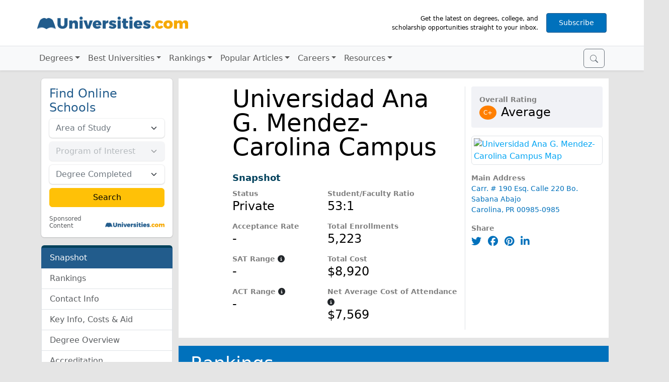

--- FILE ---
content_type: text/html; charset=UTF-8
request_url: https://www.universities.com/schools/universidad-ana-g-mendez-carolina-campus
body_size: 16680
content:
<!DOCTYPE html>
<html lang="en">
  <head>
    <!-- Google Tag Manager -->
    <script>(function(w,d,s,l,i){w[l]=w[l]||[];w[l].push({'gtm.start':
    new Date().getTime(),event:'gtm.js'});var f=d.getElementsByTagName(s)[0],
    j=d.createElement(s),dl=l!='dataLayer'?'&l='+l:'';j.async=true;j.src=
    'https://www.googletagmanager.com/gtm.js?id='+i+dl;f.parentNode.insertBefore(j,f);
    })(window,document,'script','dataLayer','GTM-KDHD55');</script>
    <!-- End Google Tag Manager -->

    <meta charset="utf-8">
    <meta name="viewport" content="width=device-width, initial-scale=1">
    <link rel="icon" type="image/x-icon" href="/build/images/favicon.6fe98f0d.ico">
    <link rel="icon" type="image/png" href="/build/images/favicon-32x32.c8445b9e.png">
    <link rel="dns-prefetch" href="https://www.googletagmanager.com/">
    <link rel="preconnect" href="https://www.googletagmanager.com/" crossorigin>
    <link rel="dns-prefetch" href="https://www.google-analytics.com/">
    <link rel="preconnect" href="https://www.google-analytics.com/" crossorigin>
    <link rel="dns-prefetch" href="https://connect.facebook.net/">
    <link rel="preconnect" href="https://connect.facebook.net/" crossorigin>
    <link rel="dns-prefetch" href="https://cdn.cookielaw.org/">

        <meta name="description" content="Why should you choose Universidad Ana G. Mendez-Carolina Campus? Read recent student reviews and discover popular degrees offered by Universidad Ana G. Mendez-Carolina Campus on Universities.com.">
    
        	<link rel="stylesheet" href="/build/app.460b8ec1.css">
    
    <link rel="stylesheet" href="/build/schools.27625551.css">

        <link rel="preconnect" href="https://event.universities.com">
    <script src="https://connect.universities.com/connect.js"></script>
    
    <title>Universidad Ana G. Mendez-Carolina Campus - Universities.com</title>
  </head>
  <body class="p-school"  data-bs-spy="scroll" data-bs-target="#page-nav"  style="min-width: 20rem;">
      <!-- Google Tag Manager (noscript) -->
      <noscript><iframe src="https://www.googletagmanager.com/ns.html?id=GTM-KDHD55" height="0" width="0" style="display:none;visibility:hidden"></iframe></noscript>
      <!-- End Google Tag Manager (noscript) -->

      <div class="container-fluid p-0">
      <div class="navbar-expand-md">
<header class="navbar navbar-light bg-white border-bottom justify-content-center" style="z-index: 1;">
    <div class="container flex-nowrap m-md-3 g-2">
        <button class="navbar-toggler me-2 border-0 shadow-0 p-0" type="button" data-bs-toggle="collapse" data-bs-target="#navigation" aria-controls="navigation" aria-expanded="false" aria-label="Toggle navigation">
            <span class="navbar-toggler-icon"></span>
        </button>
        <a class="navbar-brand pb-2" href="/"><img class="img-fluid" width="300" height="50" src="/build/images/universities-logo-blue@2x.30ee9dbe.png"></a>
        <div class="d-none d-md-flex flex-nowrap align-items-center">
            <div class="px-3 text-end" style="max-width: 330px; font-size: 75%;">Get the latest on degrees, college, and scholarship opportunities straight to your inbox.</div>
            <a id="subscribe-btn-d" href="https://app.monstercampaigns.com/c/zb8ojl2w1adm0ipyjmf8/" data-campaign="zb8ojl2w1adm0ipyjmf8" class="px-4 py-2 subscribe-btn d-none d-md-inline-block btn btn-primary btn-sm bg-brand-blue" rel="nofollow" target="_blank" title="Subscribe to our newsletter">Subscribe</a>
        </div>
        <a id="subscribe-btn-m" href="https://app.monstercampaigns.com/c/ykyhesbyjm18ctpcxtsk/" data-campaign="ykyhesbyjm18ctpcxtsk" class="px-4 py-2 subscribe-btn d-md-none btn btn-primary btn-sm bg-brand-blue" rel="nofollow" target="_blank" title="Subscribe to our newsletter">Subscribe</a>
    </div>
</header>
<nav id="navigation" class="navbar collapse navbar-collapse navbar-light bg-light shadow-sm">
    <div class="container flex-md-nowrap pe-md-2 position-relative">
        <div class="menu-holder d-flex order-md-2">
            <button id="nav-search-open" class="btn btn-outline-secondary" type="submit">
                <svg xmlns="http://www.w3.org/2000/svg" width="16" height="16" fill="currentColor" class="bi bi-search" viewBox="0 0 16 16">
                    <path fill-rule="evenodd" d="M10.442 10.442a1 1 0 0 1 1.415 0l3.85 3.85a1 1 0 0 1-1.414 1.415l-3.85-3.85a1 1 0 0 1 0-1.415z"/>
                    <path fill-rule="evenodd" d="M6.5 12a5.5 5.5 0 1 0 0-11 5.5 5.5 0 0 0 0 11zM13 6.5a6.5 6.5 0 1 1-13 0 6.5 6.5 0 0 1 13 0z"/>
                </svg>
            </button>

            <form id="nav-search-form" class="super-form">
                <div class="input-group">
                    <input id="nav-search" class="super-search form-control form-control-sm" type="search" placeholder="Search for colleges or degrees" aria-label="Search">
                    <button id="nav-search-close" class="btn btn-outline-secondary" type="submit">
                        <svg id="nav-search-icon-spyglass" xmlns="http://www.w3.org/2000/svg" width="16" height="16" fill="currentColor" class="bi bi-search" viewBox="0 0 16 16">
                            <path fill-rule="evenodd" d="M10.442 10.442a1 1 0 0 1 1.415 0l3.85 3.85a1 1 0 0 1-1.414 1.415l-3.85-3.85a1 1 0 0 1 0-1.415z"/>
                            <path fill-rule="evenodd" d="M6.5 12a5.5 5.5 0 1 0 0-11 5.5 5.5 0 0 0 0 11zM13 6.5a6.5 6.5 0 1 1-13 0 6.5 6.5 0 0 1 13 0z"/>
                        </svg>
                        <svg id="nav-search-icon-x" xmlns="http://www.w3.org/2000/svg" width="16" height="16" fill="currentColor" class="bi bi-search" viewBox="0 0 24 24">
                            <path d="M21.1 18.3c.8.8.8 2 0 2.8-.4.4-.9.6-1.4.6s-1-.2-1.4-.6L12 14.8l-6.3 6.3c-.4.4-.9.6-1.4.6s-1-.2-1.4-.6a2 2 0 0 1 0-2.8L9.2 12 2.9 5.7a2 2 0 0 1 0-2.8 2 2 0 0 1 2.8 0L12 9.2l6.3-6.3a2 2 0 0 1 2.8 0c.8.8.8 2 0 2.8L14.8 12l6.3 6.3z"></path>
                        </svg>
                    </button>
                </div>
                <div id="nav-search-dropdown" class="suggestions-container">
                    <div class="suggestions-dropdown">
                        <div class="search-suggestions">Search suggestions</div>
                        <div class="suggestions-content"></div>
                    </div>
                </div>
            </form>
        </div>
        <ul class="navbar-nav">
            <li class="nav-item">
                <a href=# class="nav-link udcnav-dropdown-arrow udcnav-link" id=dd-degrees role=button aria-expanded=false
                >Degrees</a>
                <div class="udcnav-screen udcnav-wide row" aria-labelledby="dd-degrees">
                    <div class="col-xl-3 col-md-6 py-2">
                        <a class="udcnav-llink udcnav-1st" href="/psychology">Psychology</a>
                        <a class="udcnav-llink" href="/programs/forensic-psychology-degrees">Forensic Psychology</a>
                        <a class="udcnav-llink" href="/psychology/clinical-psychology-degree">Clinical Psychology Degree</a>
                        <a class="udcnav-llink" href="/psychology/child-psychology-degree">Child Psychology Degree</a>
                        <a class="udcnav-llink" href="/psychology/speech-therapy-degree">Speech Therapy Degree</a>
                    </div>
                    <div class="col-xl-3 col-md-6 py-2">
                        <a class="udcnav-llink udcnav-1st" href="/business">Business & Marketing</a>
                        <a class="udcnav-llink" href="/business/digital-marketing-degree">Digital Marketing Degree</a>
                        <a class="udcnav-llink" href="/business/business-marketing-degree">Business Marketing Degree</a>
                        <a class="udcnav-llink" href="/business/best-finance-schools">Best Finance Schools</a>
                        <a class="udcnav-llink" href="/business/highest-paying-mba-careers">Highest Paying MBA Careers</a>
                    </div>
                    <div class="col-xl-3 col-md-6 py-2">
                        <a class="udcnav-llink udcnav-1st" href="/criminal-justice">Criminal Justice</a>
                        <a class="udcnav-llink" href="/find/us/best/legal-and-law/forensic-science">Best Forensic Science Universities</a>
                        <a class="udcnav-llink" href="/criminal-justice/criminal-justice-degree">Criminal Justice Degree</a>
                        <a class="udcnav-llink" href="/criminal-justice/homeland-security-degree">Homeland Security Degree</a>
                        <a class="udcnav-llink" href="/criminal-justice/law-enforcement-degree">Law Enforcement Degree</a>
                    </div>
                    <div class="col-xl-3 col-md-6 py-2">
                        <a class="udcnav-llink udcnav-1st" href="/trade-schools">Trade Schools</a>
                        <a class="udcnav-llink" href="/trade-schools/how-to-become-an-electrician">How to Become an Electrician</a>
                        <a class="udcnav-llink" href="/trade-schools/hvac-certification">HVAC Certification</a>
                        <a class="udcnav-llink" href="/trade-schools/how-to-become-a-plumber">How to Become a Plumber</a>
                        <a class="udcnav-llink" href="/trade-schools/trade-school-scholarship">Trade School Scholarship</a>
                    </div>
                    <div class="col-xl-3 col-md-6 py-2">
                        <a class="udcnav-llink udcnav-1st" href="/education">Education</a>
                        <a class="udcnav-llink" href="/education/states-with-the-highest-teacher-shortages">10 States With Massive Teacher Shortages</a>
                        <a class="udcnav-llink" href="/education/25-best-work-from-home-jobs-for-teachers">25 Best Work From Home Jobs For Teachers</a>
                        <a class="udcnav-llink" href="/education/what-can-you-do-with-an-english-degree">What Can You Do With An English Degree?</a>
                        <a class="udcnav-llink" href="/education/how-to-become-a-teacher-teacher-certification-vs-masters-degree">How to Become a Teacher</a>
                    </div>
                    <div class="col-xl-3 col-md-6 py-2">
                        <a class="udcnav-llink udcnav-1st" href="/engineering">Engineering</a>
                        <a class="udcnav-llink" href="/find/us/best/engineering/mechanical-engineering">Aerospace and Mechanical Engineering</a>
                        <a class="udcnav-llink" href="/programs/architecture-degrees">Architecture</a>
                        <a class="udcnav-llink" href="/find/us/best/engineering/civil-engineering">Civil Engineering</a>
                        <a class="udcnav-llink" href="/engineering/what-is-electrical-engineering">Electrical Engineering</a>
                    </div>
                    <div class="col-xl-3 col-md-6 py-2">
                        <a class="udcnav-llink udcnav-1st" href="/computer-science">Computer Science</a>
                        <a class="udcnav-llink" href="/computer-science/associate-degree-information-technology">Information Technology Associate</a>
                        <a class="udcnav-llink" href="/computer-science/computer-science-major">Computer Science Major</a>
                        <a class="udcnav-llink" href="/computer-science/online-masters-it">Online Master's in IT</a>
                        <a class="udcnav-llink" href="/computer-science/software-engineering-degree-guide">Software Engineering Degree Guide</a>
                    </div>
                    <div class="col-xl-3 col-md-6 py-2">
                        <a class="udcnav-llink udcnav-1st" href="/communications">Communications</a>
                        <a class="udcnav-llink" href="/business/masters-in-communications-degree">Master's in Communications Degree</a>
                        <a class="udcnav-llink" href="/communications/journalism-degree">Journalism Degree Guide</a>
                        <a class="udcnav-llink" href="/communications/earning-a-bachelors-degree-in-communications-online">Online Bachelor's Degree in Communications</a>
                    </div>
                    <div class="col-xl-3 col-md-6 py-2">
                        <a class="udcnav-llink udcnav-see-all" href="/see-all-degrees">See All Degrees</a>
                        <a class="udcnav-llink udcnav-see-all" href="/find">Search Schools Near You</a>
                    </div>
                </div>
            </li>
            <li class="nav-item">
                <a href=# class="nav-link udcnav-dropdown-arrow udcnav-link" id=dd-best role=button aria-expanded=false
                >Best Universities</a>
                <div class="udcnav-screen udcnav-wide row" aria-labelledby="dd-best">
                    <div class="col-xl-4 col-md-6 py-2">
                        <span class="udcnav-1st">Best Certificate &amp; Associate Degrees</span>
                        <a class="udcnav-llink" href="/find/us/best/trades-and-careers">Trades and Careers</a>
                        <a class="udcnav-llink" href="/find/us/best/healthcare">Healthcare</a>
                        <a class="udcnav-llink" href="/find/us/best/business">Business</a>
                        <a class="udcnav-llink" href="/programs/computer-science-degrees">Computer Science</a>
                        <!-- <a class="udcnav-llink udcnav-see-all" href="">See All Associate Colleges</a> -->
                    </div>
                    <div class="col-xl-4 col-md-6 py-2">
                        <span class="udcnav-1st">Best Bachelors Universities</span>
                        <a class="udcnav-llink" href="/find/us/best/legal-and-law">Legal and Law</a>
                        <a class="udcnav-llink" href="/find/us/best/art-and-design">Art and Design</a>
                        <a class="udcnav-llink" href="/find/us/best/business">Business</a>
                        <a class="udcnav-llink" href="/find/us/best/human-and-social-sciences">Human and Social Sciences</a>
                        <a class="udcnav-llink" href="/find/us/best/engineering">Engineering</a>
                        <!-- <a class="udcnav-llink udcnav-see-all" href="/see-all-degrees">See All Bachelor Universities</a> -->
                    </div>
                    <div class="col-xl-4 col-md-6 py-2">
                        <span class="udcnav-1st">Best Masters Universities</span>
                        <a class="udcnav-llink" href="/programs/business-administration-and-management-degrees">MBA</a>
                        <a class="udcnav-llink" href="/programs/law-degrees">Legal & Law</a>
                        <a class="udcnav-llink" href="/programs/psychology-degrees">Psychology</a>
                        <a class="udcnav-llink" href="/programs/education-degrees">Education</a>
                        <a class="udcnav-llink" href="/programs/computer-science-degrees">Computer Science</a>
                    </div>
                    <div class="col-xl-3 col-md-6 py-2">
                        <a class="udcnav-llink udcnav-see-all" href="/find/us/best">See All Best Universities</a>
                        <a class="udcnav-llink udcnav-see-all" href="/find">Search Schools Near You</a>
                    </div>
                </div>
            </li>
<!--
            <li class="nav-item">
                <a href=# class="nav-link udcnav-dropdown-arrow udcnav-link" id=dd-places role=button aria-expanded=false
                >Places</a>
                <div class="udcnav-screen udcnav-wide row" aria-labelledby="dd-places">
                    <div class="udcnav-stateselect">
                        <form style="position: relative;">
                            <div class="input-group">
                                <select name="state" class="form-control form-control-sm">
                                    <option value="">Select your state</option>
                                    <option value=alabama>Alabama</option>
                                    <option value=alaska>Alaska</option>
                                    <option value=arizona>Arizona</option>
                                    <option value=arkansas>Arkansas</option>
                                    <option value=california>California</option>
                                    <option value=colorado>Colorado</option>
                                    <option value=connecticut>Connecticut</option>
                                    <option value=dc>District of Columbia</option>
                                    <option value=delaware>Delaware</option>
                                    <option value=florida>Florida</option>
                                    <option value=georgia>Georgia</option>
                                    <option value=hawaii>Hawaii</option>
                                    <option value=idaho>Idaho</option>
                                    <option value=illinois>Illinois</option>
                                    <option value=indiana>Indiana</option>
                                    <option value=iowa>Iowa</option>
                                    <option value=kansas>Kansas</option>
                                    <option value=kentucky>Kentucky</option>
                                    <option value=louisiana>Louisiana</option>
                                    <option value=maine>Maine</option>
                                    <option value=maryland>Maryland</option>
                                    <option value=massachusetts>Massachusetts</option>
                                    <option value=michigan>Michigan</option>
                                    <option value=minnesota>Minnesota</option>
                                    <option value=mississippi>Mississippi</option>
                                    <option value=missouri>Missouri</option>
                                    <option value=montana>Montana</option>
                                    <option value=nebraska>Nebraska</option>
                                    <option value=nevada>Nevada</option>
                                    <option value=new-hampshire>New Hampshire</option>
                                    <option value=new-jersey>New Jersey</option>
                                    <option value=new-mexico>New Mexico</option>
                                    <option value=new-york>New York</option>
                                    <option value=north-carolina>North Carolina</option>
                                    <option value=north-dakota>North Dakota</option>
                                    <option value=ohio>Ohio</option>
                                    <option value=oklahoma>Oklahoma</option>
                                    <option value=oregon>Oregon</option>
                                    <option value=pennsylvania>Pennsylvania</option>
                                    <option value=rhode-island>Rhode Island</option>
                                    <option value=south-carolina>South Carolina</option>
                                    <option value=south-dakota>South Dakota</option>
                                    <option value=tennessee>Tennessee</option>
                                    <option value=texas>Texas</option>
                                    <option value=utah>Utah</option>
                                    <option value=vermont>Vermont</option>
                                    <option value=virginia>Virginia</option>
                                    <option value=washington>Washington</option>
                                    <option value=west-virginia>West Virginia</option>
                                    <option value=wisconsin>Wisconsin</option>
                                    <option value=wyoming>Wyoming</option>
                                </select>
                                <button class="search-button input-group-text border-0 px-5" disabled>
                                    GO
                                </button>
                            </div>
                        </form>
                    </div>
                    <div class="udcnav-popstate">
                        <div>POPULAR STATES</div>
                        <a href=/find/california/best>California</a>
                        <a href=/find/ohio/best>Ohio</a>
                        <a href=/find/florida/best>Florida</a>
                        <a href=/find/pennsylvania/best>Pennsylvania</a>
                        <a href=/find/illinois/best>Illinois</a>
                        <a href=/find/texas/best>Texas</a>
                        <a href=/find/new-york/best>New York</a>
                    </div>
                </div>
            </li>
-->
            <li class="nav-item">
                <a href=# class="nav-link udcnav-dropdown-arrow udcnav-link" id=dd-rankings role=button aria-expanded=false
                >Rankings</a>
                <div class="udcnav-screen udcnav-wide row" aria-labelledby="dd-rankings">
                    <div class="col-xl-3 col-md-6 py-2">
                        <span class="udcnav-1st">Best Universities by Major</span>
                        <a class="udcnav-llink" href="/find/us/best/agriculture">Agriculture Majors</a>
                        <a class="udcnav-llink" href="/find/us/best/business">Business Majors</a>
                        <a class="udcnav-llink" href="/find/us/best/computer-technology">Computer Technology Majors</a>
                        <a class="udcnav-llink" href="/find/us/best/education-and-liberal-arts">Education Majors</a>
                    </div>
                    <div class="col-xl-3 col-md-6 py-2">
                        <span class="udcnav-1st">Best Universities by State</span>
                        <a class="udcnav-llink" href="/find/florida/best">Florida</a>
                        <a class="udcnav-llink" href="/find/texas/best">Texas</a>
                        <a class="udcnav-llink" href="/find/california/best">California</a>
                        <a class="udcnav-llink" href="/find/new-york/best">New York</a>
                        <a class="udcnav-llink" href="/find/massachusetts/best">Massachusetts</a>
                    </div>
                    <div class="col-xl-3 col-md-6 py-2">
                        <span class="udcnav-1st">Best Universities by City</span>
                        <a class="udcnav-llink" href="/find/los-angeles/best">Los Angeles, CA</a>
                        <a class="udcnav-llink" href="/find/new-york-city/best">New York City, NY</a>
                        <a class="udcnav-llink" href="/find/chicago/best">Chicago, IL</a>
                        <a class="udcnav-llink" href="/find/boston/best">Boston, MA</a>
                        <a class="udcnav-llink" href="/find/seattle/best">Seattle, WA</a>
                    </div>
                    <div class="col-xl-3 col-md-6 py-2">
                        <span class="udcnav-1st">College Rankings</span>
                        <a class="udcnav-llink" href="/rankings/most-and-least-diverse-colleges">Ranking The 100 Most Diverse Universities in the United States</a>
                        <a class="udcnav-llink" href="/rankings/10-best-trade-schools-and-community-colleges-in-new-york-2023">10 Best Trade Schools and Community Colleges in New York</a>
                        <a class="udcnav-llink" href="/rankings/top-10-schools-hardest-schools-to-get-into">10 Hardest Schools To Get Into</a>
                        <a class="udcnav-llink" href="/rankings/ultimate-guide-college-campus-safety">10 Safest College Campuses In America</a>
                        <a class="udcnav-llink" href="/rankings/highest-paying-college-degrees">10 Highest Paying College Degrees of 2024</a>
                    </div>
                    <div class="col-xl-3 col-md-6 py-2">
                        <a class="udcnav-llink udcnav-see-all" href="/find/us/best">See All Rankings</a>
                        <a class="udcnav-llink udcnav-see-all" href="/find">Search Schools Near You</a>
                    </div>
                </div>
            </li>
            <li class="nav-item">
                <a href=# class="nav-link udcnav-dropdown-arrow udcnav-link" id=dd-art role=button aria-expanded=false
                >Popular Articles</a>
                <div class="udcnav-screen udcnav-wide row" aria-labelledby="dd-art">
                    <div class="col-xl-3 col-md-6 py-2">
                        <a class="udcnav-llink" href="/latest">Latest Articles</a>
                        <a class="udcnav-llink" href="/news">News</a>
                        <a class="udcnav-llink" href="/financial-aid">Financial Aid</a>
                    </div>
                    <div class="col-xl-3 col-md-6 py-2">
                        <a class="udcnav-llink udcnav-see-all" href="/latest">See All Articles</a>
                        <a class="udcnav-llink udcnav-see-all" href="/find">Search Schools Near You</a>
                    </div>
                </div>
            </li>
            <li class="nav-item">
                <a href=# class="nav-link udcnav-dropdown-arrow udcnav-link" id=dd-careers role=button aria-expanded=false
                >Careers</a>
                <div class="udcnav-screen udcnav-wide row" aria-labelledby="dd-careers">
                    <div class="col-xl-3 col-md-6 py-2">
                        <a class="udcnav-llink" href="/computer-science/how-to-become-a-computer-programmer">How to Become a Computer Programmer</a>
                        <a class="udcnav-llink" href="/education/how-to-become-dietitian">How to Become a Dietitian</a>
                        <a class="udcnav-llink" href="/trade-schools/how-to-become-an-electrician">How to Become an Electrician</a>
                        <a class="udcnav-llink" href="/business/how-to-become-an-entrepreneur">How to Become an Entrepreneur</a>
                        <a class="udcnav-llink" href="/engineering/how-to-become-flight-attendant">How to Become a Flight Attendant</a>
                    </div>
                    <div class="col-xl-3 col-md-6 py-2">
                        <a class="udcnav-llink" href="/criminal-justice/how-to-become-forensic-scientist">How to Become a Forensic Scientist</a>
                        <a class="udcnav-llink" href="/education/how-to-become-a-high-school-teacher">How to Become a High School Teacher</a>
                        <a class="udcnav-llink" href="/criminal-justice/how-to-become-lawyer">How to Become a Lawyer</a>
                        <a class="udcnav-llink" href="/psychology/how-to-become-a-mental-health-counselor">How to Become a Mental Health Counselor</a>
                        <a class="udcnav-llink" href="/criminal-justice/how-to-become-a-paralegal">How to Become a Paralegal</a>
                    </div>
                    <div class="col-xl-3 col-md-6 py-2">
                        <a class="udcnav-llink" href="/engineering/how-to-become-a-pilot">How to Become a Pilot</a>
                        <a class="udcnav-llink" href="/trade-schools/how-to-become-a-plumber">How to Become a Plumber</a>
                        <a class="udcnav-llink" href="/psychology/how-to-become-lcsw">How to Become a Social Worker</a>
                        <a class="udcnav-llink" href="/education/how-to-become-school-principal">How to Become a School Principal</a>
                        <a class="udcnav-llink" href="/how-to-become-veterinarian">How to Become a Veterinarian</a>
                    </div>
                    <div class="col-xl-3 col-md-6 py-2">
                        <a class="udcnav-llink udcnav-see-all" href="/latest">See All Articles</a>
                        <a class="udcnav-llink udcnav-see-all" href="/find">Search Schools Near You</a>
                    </div>
                </div>
            </li>
            <li class="nav-item">
                <a href=# class="nav-link udcnav-dropdown-arrow udcnav-link" id=dd-resources role=button aria-expanded=false
                >Resources</a>
                <div class="udcnav-screen udcnav-wide row" aria-labelledby="dd-resources">
                    <div class="col-xl-3 col-md-6 py-2">
                        <a class="udcnav-llink" href="/resources/ultimate-guide-to-college-rotc">Ultimate Guide to College ROTC</a>
                        <a class="udcnav-llink" href="/resources/how-to-transfer-colleges">How to Transfer Colleges</a>
                        <a class="udcnav-llink" href="/resources/15-ways-college-students-use-chatgpt">15 Ways Students Can Use ChatGPT</a>
                        <a class="udcnav-llink" href="/resources/10-things-youll-need-for-your-first-day-of-college">10 Things You'll Need the First Day of College</a>
                        <a class="udcnav-llink" href="/resources/what-is-a-semester-at-sea">Semester at Sea Guide</a>
                    </div>
                    <div class="col-xl-3 col-md-6 py-2">
                        <a class="udcnav-llink" href="/resources/5-college-essay-tips-to-nail-your-application-essay">5 College Essay Tips</a>
                        <a class="udcnav-llink" href="/resources/determine-your-chances-of-getting-into-college">How to Determine Your Chances Of Getting Into A College</a>
                        <a class="udcnav-llink" href="/resources/8-tools-to-prep-for-college-as-a-high-school-freshman">8 College Prep Tools for Freshmen</a>
                        <a class="udcnav-llink" href="/resources/degree-types-and-what-they-mean">Types of Degrees and What They Mean</a>
                        <a class="udcnav-llink" href="/resources/trade-school-vs-college">Trade School vs. College</a>
                    </div>
                    <div class="col-xl-3 col-md-6 py-2">
                        <a class="udcnav-llink" href="/resources/most-useless-degrees">10 Useless Degrees of 2024
                        <a class="udcnav-llink" href="/resources/10-irreplaceable-majors-2024">10 Irreplaceable Majors 2024
                        <a class="udcnav-llink" href="/resources/15-side-hustles-for-college-students">15 Side Hustles for College Students
                        <a class="udcnav-llink" href="/resources/12-high-paying-summer-jobs-for-college-students">12 High-Paying Summer Jobs
                        <a class="udcnav-llink" href="/resources/what-is-an-hbcu-the-ultimate-guide-to-hbcus">HBCU Ultimate Guide
                    </div>
                    <div class="col-xl-3 col-md-6 py-2">
                        <a class="udcnav-llink udcnav-see-all" href="/resources">See All Resources</a>
                        <a class="udcnav-llink udcnav-see-all" href="/find">Search Schools Near You</a>
                    </div>
                </div>
            </li>
        </ul>
    </div>
</nav>
</div>
          <div class="container">
        <div class="row">
            <div class="col-lg-3">
                <aside class="py-3 sticky-top">
                                        <div class="mb-3">
                                <div class="card mb-3 xyz border-0">
        <div class="row g-0">
            <div class="col-12">
                <form class="xyz-form row g-2 p-3"
                      action="https://www.universities.com/camelot/school-offers"
                      method="POST"
                      data-xyzid="xyzschoolleftcol"
                      data-xyzarea=""
                      data-xyzprogram="">
                    <input type="hidden" name="rUnit" value="quickSearchWizard">
                    <input type="hidden" name="cityState" value="">
                    <input type="hidden" name="LeadTrackingRefererDomain" value="universities.com">
                    <input type="hidden" name="CaptureURL" value="https://www.universities.com/schools/universidad-ana-g-mendez-carolina-campus">
                    <input type="hidden" maxlength="5" name="zipCode" id="zipCodexyzschoolleftcol" value="">
                    <div class="col-12">
                        <div class="h4 text-primary my-1 my-lg-0 text-md-start">Find Online Schools</div>
                    </div>
                    <div class="col-12">
                        <select id="categoryxyzschoolleftcol" name="category" class="xyz-category form-select" data-xyzid="xyzschoolleftcol" required>
                            <option value="" selected disabled hidden>Area of Study</option>
                            <option value="401">Art &amp; Design</option>
                            <option value="395">Business</option>
                            <option value="400">Computers &amp; Technology</option>
                            <option value="397">Criminal Justice</option>
                            <option value="396">Education</option>
                            <option value="394">Healthcare</option>
                            <option value="402">Liberal Arts &amp; Humanities</option>
                            <option value="398">Nursing</option>
                            <option value="399">Psychology &amp; Counseling</option>
                            <option value="403">Science &amp; Engineering</option>
                            <option value="405">Trades</option>
                        </select>
                    </div>
                    <div class="col-12">
                        <select id="tagsxyzschoolleftcol" name="tags" class="form-select" required disabled>
                            <option value="" selected disabled hidden>Program of Interest</option>
                        </select>
                    </div>
                    <div class="col-12">
                        <select id="educationLevelIdxyzschoolleftcol" name="educationLevelId" class="form-select" required>
                            <option value="" selected disabled hidden>Degree Completed</option>
                            <option value="2">High School Diploma/GED</option>
                            <option value="4">Some College</option>
                            <option value="5">Associate Degree</option>
                            <option value="6">Bachelor's Degree</option>
                            <option value="7">Master's Degree</option>
                            <option value="8">Doctorate Degree</option>
                        </select>
                    </div>
                    <div class="col-12 mb-3">
                        <input type="submit" class="btn btn-warning w-100 px-4" value="Search">
                    </div>
                    <div class="row g-0">
                        <div class="col-6 text-start small">
                            <a class="xyz-discl text-muted ms-1" name="sponsored-content-disclosure" href="/support/about-us#adv-discl">Sponsored Content</a>
                        </div>
                        <div class="col-6 position-relative">
                            <img width="141" height="12" class="img-fluid xyz-udc-logo position-absolute end-0 bottom-0 me-1 mb-1" src="/build/images/universities-logo-blue@2x.30ee9dbe.png">
                        </div>
                    </div>
                </form>
            </div>
        </div>
    </div>
                    </div>
                    
                    <div id="page-nav" class="page-nav">
                        <div class="list-group">
                            <a class="list-group-item list-group-item-action" href="#school-snapshot">Snapshot</a>
                            <a class="list-group-item list-group-item-action" href="#school-rankings">Rankings</a>
                                                        <a class="list-group-item list-group-item-action" href="#school-contact-info">Contact Info</a>
                            <a class="list-group-item list-group-item-action" href="#school-costs">Key Info, Costs &amp; Aid</a>
                                                        <a class="list-group-item list-group-item-action" href="#degree-overview">Degree Overview</a>
                                                                                                                <a class="list-group-item list-group-item-action" href="#accreditation">Accreditation</a>
                                                        <a class="list-group-item list-group-item-action" href="#reviews">Alumni &amp; Student Reviews</a>
                            <a class="list-group-item list-group-item-action" href="#qa">Questions &amp; Answers</a>
                        </div>
                    </div>

                                    </aside>
            </div>

            <div class="col-lg-9">
                <section id="school-snapshot" class="snapshot">
                    <div class="row mt-3">
                                            </div>
                    <div class="row bg-white py-3">
                        <div class="col-md-8">
                            <div class="row border-end">
                                <div class="col-md-2">
                                                                    </div>
                                <div class="col-md-10 d-flex">
                                    <div class="school-name text-center text-md-start">Universidad Ana G. Mendez-Carolina Campus</div>
                                </div>
                                <div class="col-md-10 offset-md-2 mt-4 mb-2">
                                    <div class="section-name">Snapshot</div>
                                </div>
                                <div class="col-md-4 offset-md-2">
                                    <div class="school-prop">
                                        <div class="school-prop-label">Status</div>
                                        <div class="school-prop-value">Private</div>
                                    </div>
                                    <div class="school-prop">
                                        <div class="school-prop-label">Acceptance Rate</div>
                                        <div class="school-prop-value">-</div>
                                    </div>
                                    <div class="school-prop">
                                        <div class="school-prop-label">SAT Range
                                            <i class="text-dark fas fa-info-circle"
                                               data-bs-toggle="popover"
                                               data-bs-trigger="hover focus"
                                               data-bs-content="The typical range of accepted students' SAT scores (determined by the 25th and 75th percentile of the incoming class)"
                                                ></i>
                                        </div>
                                        <div class="school-prop-value">-</div>
                                    </div>
                                    <div class="school-prop">
                                        <div class="school-prop-label">ACT Range
                                            <i class="text-dark fas fa-info-circle"
                                               data-bs-toggle="popover"
                                               data-bs-trigger="hover focus"
                                               data-bs-content="The typical range of accepted students' ACT scores (determined by the 25th and 75th percentile of the incoming class)"
                                                ></i>
                                        </div>
                                        <div class="school-prop-value">-</div>
                                    </div>
                                </div>
                                <div class="col-md-6">
                                    <div class="school-prop">
                                        <div class="school-prop-label">Student/Faculty Ratio</div>
                                        <div class="school-prop-value">53:1</div>
                                    </div>
                                    <div class="school-prop">
                                        <div class="school-prop-label">Total Enrollments</div>
                                        <div class="school-prop-value">5,223</div>
                                    </div>
                                    <div class="school-prop">
                                        <div class="school-prop-label">Total Cost</div>
                                        <div class="school-prop-value">$8,920</div>
                                    </div>
                                    <div class="school-prop">
                                        <div class="school-prop-label">Net Average Cost of Attendance
                                            <i class="text-dark fas fa-info-circle"
                                               data-bs-toggle="popover"
                                               data-bs-trigger="hover focus"
                                               data-bs-content="Net Average Price is the average yearly price actually charged to first-time, full-time undergraduate students receiving student aid at an institution of higher education after deducting such aid"
                                                ></i>
                                        </div>
                                        <div class="school-prop-value">$7,569</div>
                                    </div>
                                </div>
                            </div>
                        </div>
                        <div class="col-md-4">
                                                        <div class="snapshot-overall">
                                <div class="school-prop-label">Overall Rating</div>
                                <div>
                                    <span class="snapshot-overall-grade" style="background-color: #ff7f00;">C+</span>
                                    <span class="h4 snapshot-overall-text">Average</span>
                                </div>
                            </div>
                            
                            <div class="mb-3">
                                                                <a href="https://maps.google.com/maps?q=18.414805,-65.983869" target="_blank">
                                    <img class="img-fluid img-thumbnail" loading="auto" src="https://maps.googleapis.com/maps/api/staticmap?center=18.414805,-65.983869&zoom=13&size=306x160&maptype=roadmap&markers=color:blue%7C18.414805,-65.983869&key=AIzaSyDis3rWGWBAebzgvque4XpQ5UJDjCtDJQE" width="306" height="160" alt="Universidad Ana G. Mendez-Carolina Campus Map">
                                </a>
                                                            </div>

                            <div class="school-prop">
                                <div class="school-prop-label">Main Address</div>
                                <address class="school-address">
                                    Carr. # 190 Esq. Calle 220 Bo. Sabana Abajo<br>                                    Carolina, PR 00985-0985<br>
                                </address>
                            </div>

                            <div class="school-prop">
                                <div class="school-prop-label">Share</div>
                                                                <a target="_blank" class="school-share-link" href="http://www.twitter.com/intent/tweet?url=https%3A%2F%2Fwww.universities.com%2Fschools%2Funiversidad-ana-g-mendez-carolina-campus"><i class="fab fa-twitter"></i></a>
                                <a target="_blank" class="school-share-link" href="http://www.facebook.com/sharer/sharer.php?u=https%3A%2F%2Fwww.universities.com%2Fschools%2Funiversidad-ana-g-mendez-carolina-campus"><i class="fab fa-facebook"></i></a>
                                <a target="_blank" class="school-share-link" href="http://pinterest.com/pin/create/link/?url=https%3A%2F%2Fwww.universities.com%2Fschools%2Funiversidad-ana-g-mendez-carolina-campus"><i class="fab fa-pinterest"></i></a>
                                <a target="_blank" class="school-share-link" href="http://www.linkedin.com/shareArticle?mini=true&url=https%3A%2F%2Fwww.universities.com%2Fschools%2Funiversidad-ana-g-mendez-carolina-campus"><i class="fab fa-linkedin-in"></i></a>
                                                            </div>
                        </div>
                    </div>
                </section>

                <section id="school-rankings" class="rankings mt-3">
                    <div class="row">
                        <div class="section-header">Rankings</div>
                        <div class="col-12 p-3 bg-white">
                                                        <div class="section-name mb-3">Overall Rankings</div>
                            <div class="row">
                                                                    <div class="school-prop col-md-3 mb-3">
                                        <div class="school-prop-label ranking-name">Culinary, Entertainment, And Personal Services</div>
                                        <div class="school-prop-value">#19<span class="fw-light"> of 44</span></div>
                                    </div>
                                                            </div>
                                                        <div class="section-name mb-3">Overall Scores</div>
                            <div class="row">
                                <div class="school-prop col-md-3 ranking-score">
                                    <div class="ranking-chart">
                                        <canvas id="adm-acc-chart" class="rank-chart"
                                            data-color="#ffc902"
                                            data-value="70.37">
                                        </canvas>
                                        <div>B+</div>
                                    </div>
                                    <div class="school-prop-label ranking-label">Admissions &amp; Acceptance
                                        <i class="text-dark fas fa-info-circle"
                                           data-bs-toggle="popover"
                                           data-bs-trigger="hover focus"
                                           data-bs-content="Factors include acceptance rate, standardized testing, admission yield and diversity of student body."
                                            ></i>
                                    </div>
                                </div>
                                <div class="school-prop col-md-3 ranking-score">
                                    <div class="ranking-chart">
                                        <canvas id="ret-gra-chart" class="rank-chart"
                                            data-color="#ffc902"
                                            data-value="49.82">
                                        </canvas>
                                        <div>B-</div>
                                    </div>
                                    <div class="school-prop-label ranking-label">Retention &amp; Graduation
                                        <i class="text-dark fas fa-info-circle"
                                           data-bs-toggle="popover"
                                           data-bs-trigger="hover focus"
                                           data-bs-content="Factors include first-year retention rate, graduation rate, non-white student graduation rate and Pell grant graduation rate."
                                            ></i>
                                    </div>
                                </div>
                                <div class="school-prop col-md-3 ranking-score">
                                    <div class="ranking-chart">
                                        <canvas id="ins-fac-chart" class="rank-chart"
                                            data-color="#ff7f00"
                                            data-value="25.25">
                                        </canvas>
                                        <div>C+</div>
                                    </div>
                                    <div class="school-prop-label ranking-label">Instructors &amp; Faculty
                                        <i class="text-dark fas fa-info-circle"
                                           data-bs-toggle="popover"
                                           data-bs-trigger="hover focus"
                                           data-bs-content="Factors include student-faculty ratio, percentage of tenured or tenure-track instrutors, percentage of instructional, research, and public services staff that are full time and diversity of full time instructional, research and public service staff."
                                            ></i>
                                    </div>
                                </div>
                                <div class="school-prop col-md-3 ranking-score">
                                    <div class="ranking-chart">
                                        <canvas id="fin-res-chart" class="rank-chart"
                                            data-color="#ffc902"
                                            data-value="76.08">
                                        </canvas>
                                        <div>B+</div>
                                    </div>
                                    <div class="school-prop-label ranking-label">Financial Resources
                                        <i class="text-dark fas fa-info-circle"
                                           data-bs-toggle="popover"
                                           data-bs-trigger="hover focus"
                                           data-bs-content="Factors include percentage of undergraduates receiving aid, average aid package size and average net price of attenance."
                                            ></i>
                                    </div>
                                </div>
                            </div>
                            <div class="row g-0">
                                <div class="col-12 border-top">
                                    <p class="mb-0 mt-3">
                                    Read more about our <a href="/support/methodology" target="_blank">ranking methodology</a>.
                                    </p>
                                </div>
                            </div>
                        </div>
                    </div>
                </section>

                                                    
                <section id="school-contact-info" class="contact-info mt-3">
                    <div class="row">
                        <div class="section-header">Contact Info</div>
                        <div class="col-12 p-3 bg-white">
                            <div class="row">
                                <div class="col-md-8 border-end">
                                                                        <div class="section-name mb-3">Quick Links</div>
                                    <div class="row">
                                                                                <a href="https://uagm.edu/es/admisiones" class="quick-link col-md-3 mb-3" target="_blank">
                                            <i class="fal fa-university"></i>
                                            <div>Admissions</div>
                                        </a>
                                        
                                                                                <a href="https://uagm.edu/es/solicitud-de-admision" class="quick-link col-md-3 mb-3" target="_blank">
                                            <i class="fal fa-file-alt"></i>
                                            <div>Applications</div>
                                        </a>
                                        
                                                                                <a href="https://uagm.edu/es/matricula-y-ayudas-economicas" class="quick-link col-md-3 mb-3" target="_blank">
                                            <i class="fal fa-hand-holding-usd"></i>
                                            <div>Financial Aid</div>
                                        </a>
                                        
                                                                                <a href="https://documento.uagm.edu/carolina/estudiante_consumidor/asistencia_economica/NP-UAGM-Carolina.html" class="quick-link col-md-3 mb-3" target="_blank">
                                            <i class="fal fa-calculator"></i>
                                            <div>Net Price Calculator</div>
                                        </a>
                                        
                                        
                                        
                                                                                <a href="https://uagm.edu/es/vida-estudiantil/servicios-para-estudiantes-con-impedimento" class="quick-link col-md-3 mb-3" target="_blank">
                                            <i class="fal fa-wheelchair"></i>
                                            <div>Disability Resources</div>
                                        </a>
                                                                            </div>
                                </div>
                                <div class="col-md-4">
                                    <div class="section-name mb-3">Contact &amp; Location</div>

                                    <div class="school-prop">
                                        <div class="school-prop-label">Phone Number</div>
                                        <i class="cl-i fal fa-phone"></i>
                                        <a href="tel:7872577373" class="school-prop-value cl-v">(787) 257-7373</a>
                                    </div>

                                    <div class="school-prop">
                                        <div class="school-prop-label">Website</div>
                                        <i class="cl-i fal fa-globe"></i>
                                        <a href="https://uagm.edu/" class="school-prop-value cl-v" target="_blank">uagm.edu </a>
                                    </div>

                                    <div class="school-prop">
                                        <div class="school-prop-label">Location</div>
                                        <i class="cl-i fal fa-map-marker-alt"></i>
                                        <address class="school-prop-value cl-v">
                                            Carr. # 190 Esq. Calle 220 Bo. Sabana Abajo<br>                                                Carolina, PR 00985-0985<br>
                                        </address>
                                    </div>

                                    <div class="school-prop">
                                        <div class="school-prop-label">Setting</div>
                                        <i class="cl-i fal fa-map"></i>
                                        <div class="school-prop-value cl-v">Large Suburb</div>
                                    </div>
                                </div>
                            </div>
                        </div>
                    </div>
                </section>

                <section id="school-costs" class="costs mt-3">
                    <div class="row">
                        <div class="section-header">Key Info, Costs &amp; Aid</div>
                        <div class="col-12 p-3 bg-white">
                                                        <div class="section-name mb-3">Selectivity</div>
                            <div class="row">
                                                                                                <div class="col-md-6">
                                    <div class="school-prop">
                                        <div class="school-prop-label mb-3">Completion Rate (2023)</div>
                                        <canvas id="completion-rate-chart" class="rate-chart"
                                                data-school="Universidad Ana G. Mendez-Carolina Campus"
                                                data-value="36"
                                                data-average="59.9619"
                                            ></canvas>
                                    </div>
                                </div>
                                                            </div>
                            
                                                        <div class="section-name mb-3">Student Body</div>
                            <div class="row">
                                <div class="col-md-12">
                                    <ul id="student-body-tabs" class="school-tabs nav nav-tabs" role="tablist">
                                        <li class="nav-item" role="presentation">
                                            <button id="gender-tab" class="nav-link active" data-bs-toggle="tab" data-bs-target="#gender" type="button" role="tab" aria-controls="gender" aria-selected="true">GENDER</button>
                                        </li>
                                        <li class="nav-item" role="presentation">
                                            <button id="race-eth-tab" class="nav-link" data-bs-toggle="tab" data-bs-target="#race-eth" type="button" role="tab" aria-controls="race-eth" aria-selected="false">RACE/ETHNICITY</button>
                                        </li>
                                    </ul>
                                    <div id="student-body-content" class="tab-content">
                                        <div id="gender" class="tab-pane fade show active" role="tabpanel" aria-labelledby="gender-tab">
                                            <div class="row mt-3">
                                                <div class="col-md-4">
                                                    <div class="student-body-chart">
                                                        <canvas id="gender-chart"
                                                            data-data='[62.1099,37.8901]'
                                                            data-colors='["#1f78b4","#fbb839"]'>
                                                        </canvas>
                                                        <div>
                                                            <span>Total Enrollments (2023)</span>
                                                            5,223
                                                        </div>
                                                    </div>
                                                </div>
                                                <div class="col-md-8 d-grid align-content-center">
                                                                                                        <div class="fw-bold mb-2 fs-75">
                                                        <i class="fas fa-square" style="color: #1f78b4;"></i>
                                                        <span class="d-inline-block ms-1">Women</span>
                                                        <span class="d-inline-block float-end">62%</span>
                                                    </div>
                                                    <div class="progress mb-3 label-progress">
                                                        <div class="progress-bar" role="progressbar" style="background-color: #1f78b4; width: 62%;" aria-valuenow="62" aria-valuemin="0" aria-valuemax="100"></div>
                                                    </div>
                                                                                                        <div class="fw-bold mb-2 fs-75">
                                                        <i class="fas fa-square" style="color: #fbb839;"></i>
                                                        <span class="d-inline-block ms-1">Men</span>
                                                        <span class="d-inline-block float-end">38%</span>
                                                    </div>
                                                    <div class="progress mb-3 label-progress">
                                                        <div class="progress-bar" role="progressbar" style="background-color: #fbb839; width: 38%;" aria-valuenow="38" aria-valuemin="0" aria-valuemax="100"></div>
                                                    </div>
                                                                                                    </div>
                                            </div>
                                        </div>
                                        <div id="race-eth" class="tab-pane fade" role="tabpanel" aria-labelledby="race-eth-tab">
                                            <div class="row mt-3">
                                                <div class="col-md-4">
                                                    <div class="student-body-chart">
                                                        <canvas id="race-eth-chart"
                                                            data-data='[100,0,0,0,0,0,0,0,0]'
                                                            data-colors='["#1F78B4","#A6CEE3","#B2DF8A","#33A02C","#FDBF6F","#FF7F00","#FB9A99","#E31A1C","#CAB2D6"]'>
                                                        </canvas>
                                                        <div>
                                                            <span>Total Enrollments (2023)</span>
                                                            5,223
                                                        </div>
                                                    </div>
                                                </div>
                                                <div class="col-md-8 d-grid align-content-center">
                                                    <div class="row">
                                                        <div class="col-md-6">
                                                                                                                            <div class="fw-bold mb-2 fs-75">
                                                                    <i class="fas fa-square" style="color: #1F78B4;"></i>
                                                                    <span class="d-inline-block ms-1">Hispanic or Latino</span>
                                                                    <span class="d-inline-block float-end">100%</span>
                                                                </div>
                                                                <div class="progress mb-3 label-progress">
                                                                    <div class="progress-bar" role="progressbar" style="background-color: #1F78B4; width: 100%;" aria-valuenow="100" aria-valuemin="0" aria-valuemax="100"></div>
                                                                </div>
                                                                                                                            <div class="fw-bold mb-2 fs-75">
                                                                    <i class="fas fa-square" style="color: #A6CEE3;"></i>
                                                                    <span class="d-inline-block ms-1">Native American</span>
                                                                    <span class="d-inline-block float-end">0%</span>
                                                                </div>
                                                                <div class="progress mb-3 label-progress">
                                                                    <div class="progress-bar" role="progressbar" style="background-color: #A6CEE3; width: 0%;" aria-valuenow="0" aria-valuemin="0" aria-valuemax="100"></div>
                                                                </div>
                                                                                                                            <div class="fw-bold mb-2 fs-75">
                                                                    <i class="fas fa-square" style="color: #B2DF8A;"></i>
                                                                    <span class="d-inline-block ms-1">Asian</span>
                                                                    <span class="d-inline-block float-end">0%</span>
                                                                </div>
                                                                <div class="progress mb-3 label-progress">
                                                                    <div class="progress-bar" role="progressbar" style="background-color: #B2DF8A; width: 0%;" aria-valuenow="0" aria-valuemin="0" aria-valuemax="100"></div>
                                                                </div>
                                                                                                                            <div class="fw-bold mb-2 fs-75">
                                                                    <i class="fas fa-square" style="color: #33A02C;"></i>
                                                                    <span class="d-inline-block ms-1">Black or African American</span>
                                                                    <span class="d-inline-block float-end">0%</span>
                                                                </div>
                                                                <div class="progress mb-3 label-progress">
                                                                    <div class="progress-bar" role="progressbar" style="background-color: #33A02C; width: 0%;" aria-valuenow="0" aria-valuemin="0" aria-valuemax="100"></div>
                                                                </div>
                                                                                                                            <div class="fw-bold mb-2 fs-75">
                                                                    <i class="fas fa-square" style="color: #FDBF6F;"></i>
                                                                    <span class="d-inline-block ms-1">Native Hawaiian or Other Pacific Islander</span>
                                                                    <span class="d-inline-block float-end">0%</span>
                                                                </div>
                                                                <div class="progress mb-3 label-progress">
                                                                    <div class="progress-bar" role="progressbar" style="background-color: #FDBF6F; width: 0%;" aria-valuenow="0" aria-valuemin="0" aria-valuemax="100"></div>
                                                                </div>
                                                                                                                    </div>
                                                        <div class="col-md-6">
                                                                                                                            <div class="fw-bold mb-2 fs-75">
                                                                    <i class="fas fa-square" style="color: #FF7F00;"></i>
                                                                    <span class="d-inline-block ms-1">White</span>
                                                                    <span class="d-inline-block float-end">0%</span>
                                                                </div>
                                                                <div class="progress mb-3 label-progress">
                                                                    <div class="progress-bar" role="progressbar" style="background-color: #FF7F00; width: 0%;" aria-valuenow="0" aria-valuemin="0" aria-valuemax="100"></div>
                                                                </div>
                                                                                                                            <div class="fw-bold mb-2 fs-75">
                                                                    <i class="fas fa-square" style="color: #FB9A99;"></i>
                                                                    <span class="d-inline-block ms-1">Multiracial</span>
                                                                    <span class="d-inline-block float-end">0%</span>
                                                                </div>
                                                                <div class="progress mb-3 label-progress">
                                                                    <div class="progress-bar" role="progressbar" style="background-color: #FB9A99; width: 0%;" aria-valuenow="0" aria-valuemin="0" aria-valuemax="100"></div>
                                                                </div>
                                                                                                                            <div class="fw-bold mb-2 fs-75">
                                                                    <i class="fas fa-square" style="color: #E31A1C;"></i>
                                                                    <span class="d-inline-block ms-1">Unknown</span>
                                                                    <span class="d-inline-block float-end">0%</span>
                                                                </div>
                                                                <div class="progress mb-3 label-progress">
                                                                    <div class="progress-bar" role="progressbar" style="background-color: #E31A1C; width: 0%;" aria-valuenow="0" aria-valuemin="0" aria-valuemax="100"></div>
                                                                </div>
                                                                                                                            <div class="fw-bold mb-2 fs-75">
                                                                    <i class="fas fa-square" style="color: #CAB2D6;"></i>
                                                                    <span class="d-inline-block ms-1">International (Non-Citizen)</span>
                                                                    <span class="d-inline-block float-end">0%</span>
                                                                </div>
                                                                <div class="progress mb-3 label-progress">
                                                                    <div class="progress-bar" role="progressbar" style="background-color: #CAB2D6; width: 0%;" aria-valuenow="0" aria-valuemin="0" aria-valuemax="100"></div>
                                                                </div>
                                                                                                                    </div>
                                                    </div>
                                                </div>
                                            </div>
                                        </div>
                                    </div>

                                </div>
                            </div>
                            
                            <div class="section-name mb-3">Costs</div>
                            <div class="row">
                                <div class="col-md-3">
                                    <div class="school-prop">
                                        <div class="school-prop-label mb-2">In State Tuition (2023)</div>
                                        <div class="school-prop-value">$4,920</div>
                                    </div>
                                </div>
                                <div class="col-md-3">
                                    <div class="school-prop">
                                        <div class="school-prop-label mb-2">Out of State Tuition (2023)</div>
                                        <div class="school-prop-value">$4,920</div>
                                    </div>
                                </div>
                                <div class="col-md-3">
                                    <div class="school-prop">
                                        <div class="school-prop-label mb-2">Books</div>
                                        <div class="school-prop-value">$2,000</div>
                                    </div>
                                </div>
                                <div class="col-md-3">
                                    <div class="school-prop">
                                        <div class="school-prop-label mb-2">On Campus Room &amp; Board</div>
                                        <div class="school-prop-value">-</div>
                                    </div>
                                </div>
                            </div>

                                                        <div class="school-prop">
                                <div class="school-prop-label mb-2">Helpful Links</div>
                                <ul class="list-unstyled">
                                                                            <li><a href="https://uagm.edu/es/matricula-y-ayudas-economicas" target="_blank">Financial Aid</a></li>
                                    
                                                                            <li><a href="https://documento.uagm.edu/carolina/estudiante_consumidor/asistencia_economica/NP-UAGM-Carolina.html" target="_blank">Net Price Calculator</a></li>
                                                                    </ul>
                            </div>
                            
                            <div class="row g-0">
                                <div class="col-12 border-top">
                                    <p class="mb-0 mt-3 small text-muted">* These statistics utilize the most recently released data from IPEDS (Integrated Postsecondary Education Data System)</p>
                                </div>
                            </div>
                        </div>
                    </div>
                </section>

                                <section id="degree-overview" class="degree-overview mt-3">
                    <div class="row">
                        <div class="section-header">Degree Overview</div>
                        <div class="col-12 bg-white p-3">
                            <div class="row">
                                <div class="col-md-12">
                                    <div class="section-name mb-3">Degrees</div>
                                    <ul id="degree-tabs" class="school-tabs nav nav-tabs" role="tablist">
                                        <li class="nav-item" role="presentation">
                                            <button id="degree-level-tab" class="nav-link active" data-bs-toggle="tab" data-bs-target="#degree-level" type="button" role="tab" aria-controls="degree-level" aria-selected="true">DEGREES BY DEGREE LEVEL</button>
                                        </li>
                                        <li class="nav-item" role="presentation">
                                            <button id="degree-major-tab" class="nav-link" data-bs-toggle="tab" data-bs-target="#degree-major" type="button" role="tab" aria-controls="degree-major" aria-selected="false">DEGREES BY MAJOR</button>
                                        </li>
                                    </ul>
                                    <div id="degree-content" class="tab-content">
                                        <div id="degree-level" class="tab-pane fade show active" role="tabpanel" aria-labelledby="degree-level-tab">
                                            <div class="row mt-3">
                                                <div class="col-md-4">
                                                    <div class="degree-chart">
                                                        <canvas id="levels-chart"
                                                            data-data='[52.529,22.179,16.342,8.949]'
                                                            data-colors='["#1F78B4","#A6CEE3","#B2DF8A","#33A02C"]'>
                                                        </canvas>
                                                        <div>
                                                            <span>Total Awards (2023)</span>
                                                            1,285
                                                        </div>
                                                    </div>
                                                </div>
                                                <div class="col-md-8 d-grid align-content-center">
                                                                                                        <div class="fw-bold mb-2 fs-75">
                                                        <i class="fas fa-square" style="color: #1F78B4;"></i>
                                                        <span class="d-inline-block ms-1">Bachelor&#039;s</span>
                                                        <span class="d-inline-block float-end">53%</span>
                                                    </div>
                                                    <div class="progress mb-3 label-progress">
                                                        <div class="progress-bar" role="progressbar" style="background-color: #1F78B4; width: 53%;" aria-valuenow="53" aria-valuemin="0" aria-valuemax="100"></div>
                                                    </div>
                                                                                                        <div class="fw-bold mb-2 fs-75">
                                                        <i class="fas fa-square" style="color: #A6CEE3;"></i>
                                                        <span class="d-inline-block ms-1">Master&#039;s</span>
                                                        <span class="d-inline-block float-end">22%</span>
                                                    </div>
                                                    <div class="progress mb-3 label-progress">
                                                        <div class="progress-bar" role="progressbar" style="background-color: #A6CEE3; width: 22%;" aria-valuenow="22" aria-valuemin="0" aria-valuemax="100"></div>
                                                    </div>
                                                                                                        <div class="fw-bold mb-2 fs-75">
                                                        <i class="fas fa-square" style="color: #B2DF8A;"></i>
                                                        <span class="d-inline-block ms-1">Associate&#039;s</span>
                                                        <span class="d-inline-block float-end">16%</span>
                                                    </div>
                                                    <div class="progress mb-3 label-progress">
                                                        <div class="progress-bar" role="progressbar" style="background-color: #B2DF8A; width: 16%;" aria-valuenow="16" aria-valuemin="0" aria-valuemax="100"></div>
                                                    </div>
                                                                                                        <div class="fw-bold mb-2 fs-75">
                                                        <i class="fas fa-square" style="color: #33A02C;"></i>
                                                        <span class="d-inline-block ms-1">Certificate</span>
                                                        <span class="d-inline-block float-end">9%</span>
                                                    </div>
                                                    <div class="progress mb-3 label-progress">
                                                        <div class="progress-bar" role="progressbar" style="background-color: #33A02C; width: 9%;" aria-valuenow="9" aria-valuemin="0" aria-valuemax="100"></div>
                                                    </div>
                                                                                                    </div>
                                            </div>
                                        </div>
                                        <div id="degree-major" class="tab-pane fade" role="tabpanel" aria-labelledby="degree-major-tab">
                                            <div class="row mt-3">
                                                <div class="col-md-4">
                                                    <div class="degree-chart">
                                                        <canvas id="majors-chart"
                                                            data-data='[33.696,17.043,16.342,8.482,6.926,6.848,2.724,2.724,2.412,1.245]'
                                                            data-colors='["#1F78B4","#A6CEE3","#B2DF8A","#33A02C","#FDBF6F","#FF7F00","#FB9A99","#E31A1C","#CAB2D6","#6A3D9A"]'>
                                                        </canvas>
                                                        <div>
                                                            <span>Total Awards (2023)</span>
                                                            1,285
                                                        </div>
                                                    </div>
                                                </div>
                                                <div class="col-md-8 d-grid align-content-center">
                                                    <div class="row">
                                                        <div class="col-md-6">
                                                                                                                        <div class="fw-bold mb-2 fs-75">
                                                                <i class="fas fa-square" style="color: #1F78B4;"></i>
                                                                <span class="d-inline-block ms-1">Healthcare</span>
                                                                <span class="d-inline-block float-end">34%</span>
                                                            </div>
                                                            <div class="progress mb-3 label-progress">
                                                                <div class="progress-bar" role="progressbar" style="background-color: #1F78B4; width: 34%;" aria-valuenow="34" aria-valuemin="0" aria-valuemax="100"></div>
                                                            </div>
                                                                                                                        <div class="fw-bold mb-2 fs-75">
                                                                <i class="fas fa-square" style="color: #A6CEE3;"></i>
                                                                <span class="d-inline-block ms-1">Legal and Law</span>
                                                                <span class="d-inline-block float-end">17%</span>
                                                            </div>
                                                            <div class="progress mb-3 label-progress">
                                                                <div class="progress-bar" role="progressbar" style="background-color: #A6CEE3; width: 17%;" aria-valuenow="17" aria-valuemin="0" aria-valuemax="100"></div>
                                                            </div>
                                                                                                                        <div class="fw-bold mb-2 fs-75">
                                                                <i class="fas fa-square" style="color: #B2DF8A;"></i>
                                                                <span class="d-inline-block ms-1">Business</span>
                                                                <span class="d-inline-block float-end">16%</span>
                                                            </div>
                                                            <div class="progress mb-3 label-progress">
                                                                <div class="progress-bar" role="progressbar" style="background-color: #B2DF8A; width: 16%;" aria-valuenow="16" aria-valuemin="0" aria-valuemax="100"></div>
                                                            </div>
                                                                                                                        <div class="fw-bold mb-2 fs-75">
                                                                <i class="fas fa-square" style="color: #33A02C;"></i>
                                                                <span class="d-inline-block ms-1">Hospitality</span>
                                                                <span class="d-inline-block float-end">8%</span>
                                                            </div>
                                                            <div class="progress mb-3 label-progress">
                                                                <div class="progress-bar" role="progressbar" style="background-color: #33A02C; width: 8%;" aria-valuenow="8" aria-valuemin="0" aria-valuemax="100"></div>
                                                            </div>
                                                                                                                        <div class="fw-bold mb-2 fs-75">
                                                                <i class="fas fa-square" style="color: #FDBF6F;"></i>
                                                                <span class="d-inline-block ms-1">Human and Social Sciences</span>
                                                                <span class="d-inline-block float-end">7%</span>
                                                            </div>
                                                            <div class="progress mb-3 label-progress">
                                                                <div class="progress-bar" role="progressbar" style="background-color: #FDBF6F; width: 7%;" aria-valuenow="7" aria-valuemin="0" aria-valuemax="100"></div>
                                                            </div>
                                                                                                                    </div>
                                                        <div class="col-md-6">
                                                                                                                        <div class="fw-bold mb-2 fs-75">
                                                                <i class="fas fa-square" style="color: #FF7F00;"></i>
                                                                <span class="d-inline-block ms-1">Computer Technology</span>
                                                                <span class="d-inline-block float-end">7%</span>
                                                            </div>
                                                            <div class="progress mb-3 label-progress">
                                                                <div class="progress-bar" role="progressbar" style="background-color: #FF7F00; width: 7%;" aria-valuenow="7" aria-valuemin="0" aria-valuemax="100"></div>
                                                            </div>
                                                                                                                        <div class="fw-bold mb-2 fs-75">
                                                                <i class="fas fa-square" style="color: #FB9A99;"></i>
                                                                <span class="d-inline-block ms-1">Education and Liberal Arts</span>
                                                                <span class="d-inline-block float-end">3%</span>
                                                            </div>
                                                            <div class="progress mb-3 label-progress">
                                                                <div class="progress-bar" role="progressbar" style="background-color: #FB9A99; width: 3%;" aria-valuenow="3" aria-valuemin="0" aria-valuemax="100"></div>
                                                            </div>
                                                                                                                        <div class="fw-bold mb-2 fs-75">
                                                                <i class="fas fa-square" style="color: #E31A1C;"></i>
                                                                <span class="d-inline-block ms-1">Mathematics and Science</span>
                                                                <span class="d-inline-block float-end">3%</span>
                                                            </div>
                                                            <div class="progress mb-3 label-progress">
                                                                <div class="progress-bar" role="progressbar" style="background-color: #E31A1C; width: 3%;" aria-valuenow="3" aria-valuemin="0" aria-valuemax="100"></div>
                                                            </div>
                                                                                                                        <div class="fw-bold mb-2 fs-75">
                                                                <i class="fas fa-square" style="color: #CAB2D6;"></i>
                                                                <span class="d-inline-block ms-1">Art and Design</span>
                                                                <span class="d-inline-block float-end">2%</span>
                                                            </div>
                                                            <div class="progress mb-3 label-progress">
                                                                <div class="progress-bar" role="progressbar" style="background-color: #CAB2D6; width: 2%;" aria-valuenow="2" aria-valuemin="0" aria-valuemax="100"></div>
                                                            </div>
                                                                                                                        <div class="fw-bold mb-2 fs-75">
                                                                <i class="fas fa-square" style="color: #6A3D9A;"></i>
                                                                <span class="d-inline-block ms-1">Engineering</span>
                                                                <span class="d-inline-block float-end">1%</span>
                                                            </div>
                                                            <div class="progress mb-3 label-progress">
                                                                <div class="progress-bar" role="progressbar" style="background-color: #6A3D9A; width: 1%;" aria-valuenow="1" aria-valuemin="0" aria-valuemax="100"></div>
                                                            </div>
                                                                                                                    </div>
                                                    </div>
                                                </div>
                                            </div>
                                        </div>
                                    </div>
                                    <div class="section-name my-3">Explore Majors</div>

                                    <div id="major-accordion" class="accordion accordion-flush">
                                                                                    <div class="accordion-item">
                                                <h2 class="accordion-header" id="healthcare-heading">
                                                    <button class="accordion-button collapsed" type="button" data-rank="1" data-bs-toggle="collapse" data-bs-target="#healthcare" data-category="healthcare" aria-expanded="false">
                                                        Healthcare
                                                    </button>
                                                </h2>
                                                <div id="healthcare" data-school-id="3888" data-category="healthcare" data-loaded="0" class="accordion-collapse collapse" aria-labelledby="healthcare-heading" data-bs-parent="#major-accordion">
                                                    <div class="accordion-body px-0">
                                                        <div class="spinner-border text-primary d-block mx-auto mb-3" role="status">
                                                            <span class="visually-hidden">Loading...</span>
                                                        </div>
                                                    </div>
                                                </div>
                                            </div>
                                                                                    <div class="accordion-item">
                                                <h2 class="accordion-header" id="legal-and-law-heading">
                                                    <button class="accordion-button collapsed" type="button" data-rank="2" data-bs-toggle="collapse" data-bs-target="#legal-and-law" data-category="legal-and-law" aria-expanded="false">
                                                        Legal and Law
                                                    </button>
                                                </h2>
                                                <div id="legal-and-law" data-school-id="3888" data-category="legal-and-law" data-loaded="0" class="accordion-collapse collapse" aria-labelledby="legal-and-law-heading" data-bs-parent="#major-accordion">
                                                    <div class="accordion-body px-0">
                                                        <div class="spinner-border text-primary d-block mx-auto mb-3" role="status">
                                                            <span class="visually-hidden">Loading...</span>
                                                        </div>
                                                    </div>
                                                </div>
                                            </div>
                                                                                    <div class="accordion-item">
                                                <h2 class="accordion-header" id="business-heading">
                                                    <button class="accordion-button collapsed" type="button" data-rank="3" data-bs-toggle="collapse" data-bs-target="#business" data-category="business" aria-expanded="false">
                                                        Business
                                                    </button>
                                                </h2>
                                                <div id="business" data-school-id="3888" data-category="business" data-loaded="0" class="accordion-collapse collapse" aria-labelledby="business-heading" data-bs-parent="#major-accordion">
                                                    <div class="accordion-body px-0">
                                                        <div class="spinner-border text-primary d-block mx-auto mb-3" role="status">
                                                            <span class="visually-hidden">Loading...</span>
                                                        </div>
                                                    </div>
                                                </div>
                                            </div>
                                                                                    <div class="accordion-item">
                                                <h2 class="accordion-header" id="hospitality-heading">
                                                    <button class="accordion-button collapsed" type="button" data-rank="4" data-bs-toggle="collapse" data-bs-target="#hospitality" data-category="hospitality" aria-expanded="false">
                                                        Hospitality
                                                    </button>
                                                </h2>
                                                <div id="hospitality" data-school-id="3888" data-category="hospitality" data-loaded="0" class="accordion-collapse collapse" aria-labelledby="hospitality-heading" data-bs-parent="#major-accordion">
                                                    <div class="accordion-body px-0">
                                                        <div class="spinner-border text-primary d-block mx-auto mb-3" role="status">
                                                            <span class="visually-hidden">Loading...</span>
                                                        </div>
                                                    </div>
                                                </div>
                                            </div>
                                                                                    <div class="accordion-item">
                                                <h2 class="accordion-header" id="human-and-social-sciences-heading">
                                                    <button class="accordion-button collapsed" type="button" data-rank="5" data-bs-toggle="collapse" data-bs-target="#human-and-social-sciences" data-category="human-and-social-sciences" aria-expanded="false">
                                                        Human and Social Sciences
                                                    </button>
                                                </h2>
                                                <div id="human-and-social-sciences" data-school-id="3888" data-category="human-and-social-sciences" data-loaded="0" class="accordion-collapse collapse" aria-labelledby="human-and-social-sciences-heading" data-bs-parent="#major-accordion">
                                                    <div class="accordion-body px-0">
                                                        <div class="spinner-border text-primary d-block mx-auto mb-3" role="status">
                                                            <span class="visually-hidden">Loading...</span>
                                                        </div>
                                                    </div>
                                                </div>
                                            </div>
                                                                                    <div class="accordion-item">
                                                <h2 class="accordion-header" id="computer-technology-heading">
                                                    <button class="accordion-button collapsed" type="button" data-rank="6" data-bs-toggle="collapse" data-bs-target="#computer-technology" data-category="computer-technology" aria-expanded="false">
                                                        Computer Technology
                                                    </button>
                                                </h2>
                                                <div id="computer-technology" data-school-id="3888" data-category="computer-technology" data-loaded="0" class="accordion-collapse collapse" aria-labelledby="computer-technology-heading" data-bs-parent="#major-accordion">
                                                    <div class="accordion-body px-0">
                                                        <div class="spinner-border text-primary d-block mx-auto mb-3" role="status">
                                                            <span class="visually-hidden">Loading...</span>
                                                        </div>
                                                    </div>
                                                </div>
                                            </div>
                                                                                    <div class="accordion-item">
                                                <h2 class="accordion-header" id="education-and-liberal-arts-heading">
                                                    <button class="accordion-button collapsed" type="button" data-rank="7" data-bs-toggle="collapse" data-bs-target="#education-and-liberal-arts" data-category="education-and-liberal-arts" aria-expanded="false">
                                                        Education and Liberal Arts
                                                    </button>
                                                </h2>
                                                <div id="education-and-liberal-arts" data-school-id="3888" data-category="education-and-liberal-arts" data-loaded="0" class="accordion-collapse collapse" aria-labelledby="education-and-liberal-arts-heading" data-bs-parent="#major-accordion">
                                                    <div class="accordion-body px-0">
                                                        <div class="spinner-border text-primary d-block mx-auto mb-3" role="status">
                                                            <span class="visually-hidden">Loading...</span>
                                                        </div>
                                                    </div>
                                                </div>
                                            </div>
                                                                                    <div class="accordion-item">
                                                <h2 class="accordion-header" id="mathematics-and-science-heading">
                                                    <button class="accordion-button collapsed" type="button" data-rank="8" data-bs-toggle="collapse" data-bs-target="#mathematics-and-science" data-category="mathematics-and-science" aria-expanded="false">
                                                        Mathematics and Science
                                                    </button>
                                                </h2>
                                                <div id="mathematics-and-science" data-school-id="3888" data-category="mathematics-and-science" data-loaded="0" class="accordion-collapse collapse" aria-labelledby="mathematics-and-science-heading" data-bs-parent="#major-accordion">
                                                    <div class="accordion-body px-0">
                                                        <div class="spinner-border text-primary d-block mx-auto mb-3" role="status">
                                                            <span class="visually-hidden">Loading...</span>
                                                        </div>
                                                    </div>
                                                </div>
                                            </div>
                                                                                    <div class="accordion-item">
                                                <h2 class="accordion-header" id="art-and-design-heading">
                                                    <button class="accordion-button collapsed" type="button" data-rank="9" data-bs-toggle="collapse" data-bs-target="#art-and-design" data-category="art-and-design" aria-expanded="false">
                                                        Art and Design
                                                    </button>
                                                </h2>
                                                <div id="art-and-design" data-school-id="3888" data-category="art-and-design" data-loaded="0" class="accordion-collapse collapse" aria-labelledby="art-and-design-heading" data-bs-parent="#major-accordion">
                                                    <div class="accordion-body px-0">
                                                        <div class="spinner-border text-primary d-block mx-auto mb-3" role="status">
                                                            <span class="visually-hidden">Loading...</span>
                                                        </div>
                                                    </div>
                                                </div>
                                            </div>
                                                                                    <div class="accordion-item">
                                                <h2 class="accordion-header" id="engineering-heading">
                                                    <button class="accordion-button collapsed" type="button" data-rank="10" data-bs-toggle="collapse" data-bs-target="#engineering" data-category="engineering" aria-expanded="false">
                                                        Engineering
                                                    </button>
                                                </h2>
                                                <div id="engineering" data-school-id="3888" data-category="engineering" data-loaded="0" class="accordion-collapse collapse" aria-labelledby="engineering-heading" data-bs-parent="#major-accordion">
                                                    <div class="accordion-body px-0">
                                                        <div class="spinner-border text-primary d-block mx-auto mb-3" role="status">
                                                            <span class="visually-hidden">Loading...</span>
                                                        </div>
                                                    </div>
                                                </div>
                                            </div>
                                                                                    <div class="accordion-item">
                                                <h2 class="accordion-header" id="trades-and-careers-heading">
                                                    <button class="accordion-button collapsed" type="button" data-rank="11" data-bs-toggle="collapse" data-bs-target="#trades-and-careers" data-category="trades-and-careers" aria-expanded="false">
                                                        Trades and Careers
                                                    </button>
                                                </h2>
                                                <div id="trades-and-careers" data-school-id="3888" data-category="trades-and-careers" data-loaded="0" class="accordion-collapse collapse" aria-labelledby="trades-and-careers-heading" data-bs-parent="#major-accordion">
                                                    <div class="accordion-body px-0">
                                                        <div class="spinner-border text-primary d-block mx-auto mb-3" role="status">
                                                            <span class="visually-hidden">Loading...</span>
                                                        </div>
                                                    </div>
                                                </div>
                                            </div>
                                                                                    <div class="accordion-item">
                                                <h2 class="accordion-header" id="communication-and-media-heading">
                                                    <button class="accordion-button collapsed" type="button" data-rank="12" data-bs-toggle="collapse" data-bs-target="#communication-and-media" data-category="communication-and-media" aria-expanded="false">
                                                        Communication and Media
                                                    </button>
                                                </h2>
                                                <div id="communication-and-media" data-school-id="3888" data-category="communication-and-media" data-loaded="0" class="accordion-collapse collapse" aria-labelledby="communication-and-media-heading" data-bs-parent="#major-accordion">
                                                    <div class="accordion-body px-0">
                                                        <div class="spinner-border text-primary d-block mx-auto mb-3" role="status">
                                                            <span class="visually-hidden">Loading...</span>
                                                        </div>
                                                    </div>
                                                </div>
                                            </div>
                                                                            </div>
                                </div>
                            </div>
                            <div class="row g-0">
                                <div class="col-12 border-top">
                                    <p class="mb-0 mt-3 small text-muted">Sources for school statistics and data include U.S. Department of Education's National Center for Education Statistics and the Integrated Postsecondary Education Data System. Data may vary depending on school and academic year.</p>
                                </div>
                            </div>
                        </div>
                    </div>
                </section>
                
                                <section class="mt-3">
                    <div class="row">
                        <div class="col-12 p-0">
                                <div class="card mb-3 xyz border-0" style="background-color: #0071bc;">
<div class="card mx-3 my-3 xyz border-0">
    <div class="row g-0">
        <div class="col-md-2 d-none d-md-flex">
            <img class="img-fluid rounded-start w-auto h-100" style="object-fit: cover; object-position: center;" src="/build/images/woman-on-laptop-in-library.d28ae37b.png">
        </div>
        <div class="col-md-10">
            <form class="xyz-form row g-2 p-3"
                  action="https://www.universities.com/camelot/school-offers"
                  method="POST"
                  data-xyzid="xyzbeforeonline"
                  data-xyzarea=""
                  data-xyzprogram="">
                <input type="hidden" name="rUnit" value="quickSearchWizard">
                <input type="hidden" name="cityState" value="">
                <input type="hidden" name="LeadTrackingRefererDomain" value="universities.com">
                <input type="hidden" name="CaptureURL" value="https://www.universities.com/schools/universidad-ana-g-mendez-carolina-campus">
                <input type="hidden" maxlength="5" name="zipCode" id="zipCodexyzbeforeonline" value="">
                <div class="col-12">
                    <div class="h4 text-primary my-1 my-lg-0 text-md-start">Find Online Schools</div>
                </div>
                <div class="col-12 col-md">
                    <select id="categoryxyzbeforeonline" name="category" class="xyz-category form-select" data-xyzid="xyzbeforeonline" required>
                        <option value="" selected disabled hidden>Area of Study</option>
                        <option value="401">Art &amp; Design</option>
                        <option value="395">Business</option>
                        <option value="400">Computers &amp; Technology</option>
                        <option value="397">Criminal Justice</option>
                        <option value="396">Education</option>
                        <option value="394">Healthcare</option>
                        <option value="402">Liberal Arts &amp; Humanities</option>
                        <option value="398">Nursing</option>
                        <option value="399">Psychology &amp; Counseling</option>
                        <option value="403">Science &amp; Engineering</option>
                        <option value="405">Trades</option>
                    </select>
                </div>
                <div class="col-12 col-md">
                    <select id="tagsxyzbeforeonline" name="tags" class="form-select" required disabled>
                        <option value="" selected disabled hidden>Program of Interest</option>
                    </select>
                </div>
                <div class="col-12 col-md">
                    <select id="educationLevelIdxyzbeforeonline" name="educationLevelId" class="form-select" required>
                        <option value="" selected disabled hidden>Degree Completed</option>
                        <option value="2">High School Diploma/GED</option>
                        <option value="4">Some College</option>
                        <option value="5">Associate Degree</option>
                        <option value="6">Bachelor's Degree</option>
                        <option value="7">Master's Degree</option>
                        <option value="8">Doctorate Degree</option>
                    </select>
                </div>
                <div class="col-12 col-md-auto mb-3">
                    <input type="submit" class="btn btn-warning w-100 px-4" value="Search">
                </div>
                <div class="row g-0">
                    <div class="col-6 text-start small">
                        <a class="xyz-discl text-muted ms-1" name="sponsored-content-disclosure" href="/support/about-us#adv-discl">Sponsored Content</a>
                    </div>
                    <div class="col-6 position-relative">
                        <img width="141" height="12" class="img-fluid xyz-udc-logo position-absolute end-0 bottom-0 me-1 mb-1" src="/build/images/universities-logo-blue@2x.30ee9dbe.png">
                    </div>
                </div>
            </form>
        </div>
        <div class="col-12 d-md-none">
            <img class="img-fluid rounded-bottom w-100" style="object-fit: cover; object-position: center; max-height: 10rem;" src="/build/images/woman-on-laptop-in-library.d28ae37b.png">
        </div>
    </div>
</div>
</div>
                        </div>
                    </div>
                </section>
                
                
                                <section id="accreditation" class="accreditation mt-3">
                    <div class="row">
                        <div class="section-header">Accreditation</div>
                        <div class="col-12 bg-white p-3">
                                                        <div class="section-name mb-3">Accreditation</div>
                            <div class="row">
                                <div class="school-prop col-12">
                                    <div class="school-prop-label">Accredited By</div>
                                    <div class="school-prop-value">Middle States Commission on Higher Education</div>
                                </div>
                            </div>
                                                                                    <div class="section-name mb-3">Specialized Accreditations</div>
                            <div class="row">
                                                                                                                                                                    <div class="col-md-6 small">
                                                                            <div class="school-prop">
                                            <div class="school-prop-label">Accreditation Commission for Education in Nursing, Inc. ? May 6, 2013  Formerly: National League for Nursing Accrediting Commission</div>
                                            <ul class="list-unstyled accreditation-record">
                                                                                                    <li>Nursing (ADNUR) - Associate degree programs (School of Health Sciences - Nursing Program)</li>
                                                                                                    <li>Nursing (NUR) - Baccalaureate program (School of Health Sciences - Nursing Program)</li>
                                                                                            </ul>
                                        </div>
                                                                    </div>
                                <div class="col-md-6 small">
                                                                    </div>
                            </div>
                                                        <div class="row g-0">
                                <div class="col-12 border-top">
                                    <p class="mb-0 mt-3 small text-muted">Source data obtained from U.S. Department of Education's Office of Post-secondary Education (OPE)</p>
                                </div>
                            </div>
                        </div>
                    </div>
                </section>
                

                <section id="reviews" class="reviews mt-3">
                    <div class="row">
                        <div class="section-header">Alumni &amp; Student Reviews</div>
                                                <div class="col-12 bg-white py-3 border-top">
                                                            <p>Universidad Ana G. Mendez-Carolina Campus has not been reviewed yet.</p>
                                                    </div>
                    </div>
                </section>

                

                <section id="qa" class="qa mt-3">
                    <div class="row">
                        <div class="section-header">Questions &amp; Answers</div>
                                                <div class="col-12 bg-white p-3">
                            <p class="mb-0">There are no questions and answers about Universidad Ana G. Mendez-Carolina Campus</p>
                        </div>
                                            </div>
                </section>

                
                <div class="mt-3"></div>
            </div>
        </div>
    </div>
      <footer class="l-footer text-light">
    <div style="background-color: #393d44">
        <div class="container">
            <div class="row p-3 pt-5">
                <div class="footer-subscribe col-12">
                    <p class="mx-auto text-center">Sign up to get information about colleges, highest paying degrees, scholarships, and more!</p>
                    <form id="footer-subscribe-form" name="footer-subscribe-form" action="/subscribe" method="post">
                        <input type="hidden" name="tag" value="Footer subscribe form">
                        <div class="row g-2 align-items-end small">
                            <div class="col-12 col-xl">
                                <span class="email-error text-danger d-block"></span>
                                <input id="id_email" type="email" name="email" class="form-control" placeholder="Email" required>
                            </div>
                            <div class="col-12 col-xl">
                                <input id="id_first_name" type="text" name="firstname" class="form-control" placeholder="First Name" required>
                            </div>
                            <div class="col-12 col-xl-auto">
                                <select id="id_edu_level" name="edulevel" class="form-select" required>
                                    <option value="" disabled hidden selected>How would you best describe yourself?</a>
                                    <option value="I am a high school student">I am a high school student</option>
                                    <option value="I am a college student">I am a college student</option>
                                    <option value="I am a graduate student">I am a graduate student</option>
                                    <option value="I am an adult interested in earning a degree">I am an adult interested in earning a degree</option>
                                    <option value="I am a faculty member">I am a faculty member</option>
                                    <option value="Other">Other</option>
                                </select>
                            </div>
                            <div class="col-12 col-xl">
                                <select id="id_area_study" name="areastudy" class="form-select" required>
                                    <option value="" disabled hidden selected>Area of Study</a>
                                    <option value="Art and Design">Art and Design</option>
                                    <option value="Business">Business</option>
                                    <option value="Computers and Technology">Computers and Technology</option>
                                    <option value="Criminal Justice">Criminal Justice</option>
                                    <option value="Education">Education</option>
                                    <option value="Healthcare">Healthcare</option>
                                    <option value="Liberal Arts and Humanities">Liberal Arts and Humanities</option>
                                    <option value="Nursing">Nursing</option>
                                    <option value="Psychology and Counseling">Psychology and Counseling</option>
                                    <option value="Science and Engineering">Science and Engineering</option>
                                    <option value="Trades">Trades</option>
                                    <option value="Other">Other</option>
                                </select>
                            </div>
                            <div class="col-12 col-xl-auto">
                                <input type="submit" class="btn btn-warning w-100" value="Subscribe">
                            </div>
                        </div>
                    </form>
                </div>
            </div>
        </div>
    </div>
    <div class="small" style="background-color: #393d44">
        <div class="container small">
            <div class="row p-3 py-5">
                <div class="col-lg">
                    <a class="navbar-brand" href="/"><img class="img-fluid" loading="lazy" width="300" height="50" src="/build/images/universities-logo-white@2x.9e95e504.png" alt="Universities.com"></a>
                    <p class="mt-3 fw-light">
                    Established in 1996, Universities.com is the trusted source used by millions
                    of people to make informed decisions about their education. If you’re thinking
                    about a college, university or advancing your degree, then you’re in the right place.
                    </p>
                </div>
                <div class="col-lg-auto">
                    <span class="h6 text-uppercase">Resources</span>
                    <ul class="list-unstyled">
                        <li><a href="/find">Search Colleges</a></li>
                        <li><a href="/learn/">Blog</a></li>
                        <li><a href="/support/about-us">About Us</a></li>
                        <li><a href="/support/methodology">Ranking Methodology</a></li>
                    </ul>
                </div>
                <div class="col-lg-auto">
                    <span class="h6 text-uppercase">Financial Aid</span>
                    <ul class="list-unstyled">
                        <li><a href="/financial-aid/scholarships">Ultimate Scholarship Guide</a></li>
                        <li><a href="/learn/scholarships/scholarships-for-women/">13 Best Scholarships for Women</a></li>
                    </ul>
                </div>
                <div class="col-lg-auto">
                    <span class="h6 text-uppercase">Support</span>
                    <ul class="list-unstyled">
                        <li><a href="/support/contact-us">Contact Us</a></li>
                        <li><a href="/support/privacy-policy">Privacy Policy</a></li>
                        <li><a href="/support/terms-conditions">Terms of Use</a></li>
                        <li><a href="#" class="ot-sdk-show-settings">Cookie Settings</a></li>
                        <li><a href="https://privacyportal-eu.onetrust.com/webform/990e21c3-12b1-4a5d-a701-69b493ad763d/3a259a8c-3349-45a8-906c-b080f5fe9b42" rel="nofollow">Do Not Sell My Personal Information</a></li>
                    </ul>
                </div>
            </div>
        </div>
    </div>
    <div class="small" style="background-color: #32363c;">
        <div class="container small">
            <div class="row p-3" style="background-color: #32363c">
                <div class="col-md text-center text-md-start my-1"><span>&copy; 1996-2026 Universities.com. All rights reserved.</span></div>
                <div class="col-md text-center text-md-end my-1">
                    <a href="https://www.facebook.com/UniversitiesCom" class="me-2" title="Universities.com on Facebook"><svg xmlns="http://www.w3.org/2000/svg" width="16" height="16" fill="currentColor" class="bi bi-facebook" viewBox="0 0 16 16"><path fill-rule="evenodd" d="M16 8.049c0-4.446-3.582-8.05-8-8.05C3.58 0-.002 3.603-.002 8.05c0 4.017 2.926 7.347 6.75 7.951v-5.625h-2.03V8.05H6.75V6.275c0-2.017 1.195-3.131 3.022-3.131.876 0 1.791.157 1.791.157v1.98h-1.009c-.993 0-1.303.621-1.303 1.258v1.51h2.218l-.354 2.326H9.25V16c3.824-.604 6.75-3.934 6.75-7.951z"/></svg></a>                    <a href="https://www.instagram.com/universities_com/" title="Universities.com on Instagram"><svg xmlns="http://www.w3.org/2000/svg" width="16" height="16" fill="currentColor" class="bi bi-instagram" viewBox="0 0 16 16"><path d="M8 0C5.829 0 5.556.01 4.703.048 3.85.088 3.269.222 2.76.42a3.917 3.917 0 0 0-1.417.923A3.927 3.927 0 0 0 .42 2.76C.222 3.268.087 3.85.048 4.7.01 5.555 0 5.827 0 8.001c0 2.172.01 2.444.048 3.297.04.852.174 1.433.372 1.942.205.526.478.972.923 1.417.444.445.89.719 1.416.923.51.198 1.09.333 1.942.372C5.555 15.99 5.827 16 8 16s2.444-.01 3.298-.048c.851-.04 1.434-.174 1.943-.372a3.916 3.916 0 0 0 1.416-.923c.445-.445.718-.891.923-1.417.197-.509.332-1.09.372-1.942C15.99 10.445 16 10.173 16 8s-.01-2.445-.048-3.299c-.04-.851-.175-1.433-.372-1.941a3.926 3.926 0 0 0-.923-1.417A3.911 3.911 0 0 0 13.24.42c-.51-.198-1.092-.333-1.943-.372C10.443.01 10.172 0 7.998 0h.003zm-.717 1.442h.718c2.136 0 2.389.007 3.232.046.78.035 1.204.166 1.486.275.373.145.64.319.92.599.28.28.453.546.598.92.11.281.24.705.275 1.485.039.843.047 1.096.047 3.231s-.008 2.389-.047 3.232c-.035.78-.166 1.203-.275 1.485a2.47 2.47 0 0 1-.599.919c-.28.28-.546.453-.92.598-.28.11-.704.24-1.485.276-.843.038-1.096.047-3.232.047s-2.39-.009-3.233-.047c-.78-.036-1.203-.166-1.485-.276a2.478 2.478 0 0 1-.92-.598 2.48 2.48 0 0 1-.6-.92c-.109-.281-.24-.705-.275-1.485-.038-.843-.046-1.096-.046-3.233 0-2.136.008-2.388.046-3.231.036-.78.166-1.204.276-1.486.145-.373.319-.64.599-.92.28-.28.546-.453.92-.598.282-.11.705-.24 1.485-.276.738-.034 1.024-.044 2.515-.045v.002zm4.988 1.328a.96.96 0 1 0 0 1.92.96.96 0 0 0 0-1.92zm-4.27 1.122a4.109 4.109 0 1 0 0 8.217 4.109 4.109 0 0 0 0-8.217zm0 1.441a2.667 2.667 0 1 1 0 5.334 2.667 2.667 0 0 1 0-5.334z"/></svg></a>                </div>
            </div>
        </div>
    </div>
</footer>
      </div>

                <script src="/build/runtime.00abea3d.js" defer></script><script src="/build/518.0823552a.js" defer></script><script src="/build/692.80862eee.js" defer></script><script src="/build/39.a3f45f8f.js" defer></script><script src="/build/336.9aede0f7.js" defer></script><script src="/build/458.b8805208.js" defer></script><script src="/build/181.a04ecf84.js" defer></script><script src="/build/app.f5a81280.js" defer></script>
      <script src="/build/xyz.d95292e3.js" defer></script>
      <script src="/build/email.a65fb983.js" defer></script>
      
    <script src="/build/365.a703789f.js" defer></script><script src="/build/schools.c68187a0.js" defer></script>
  </body>
</html>


--- FILE ---
content_type: text/javascript; charset=utf-8
request_url: https://www.universities.com/build/365.a703789f.js
body_size: 71957
content:
/*! For license information please see 365.a703789f.js.LICENSE.txt */
"use strict";(self.webpackChunkuniversities_com=self.webpackChunkuniversities_com||[]).push([[365],{684:function(t){t.exports=function(t,e){var i="function"==typeof Iterator&&Iterator.prototype[t];if(i)try{i.call({next:null},e).next()}catch(t){return!0}}},1385:function(t,e,i){var s=i(9539);t.exports=function(t,e,i){for(var n=t.length-1;n>=0;n--)if(void 0!==t[n])try{i=s(t[n].iterator,e,i)}catch(t){e="throw",i=t}if("throw"===e)throw i;return i}},1701:function(t,e,i){var s=i(6518),n=i(9565),o=i(9306),r=i(8551),a=i(1767),h=i(9462),l=i(6319),c=i(9539),d=i(684),u=i(4549),f=i(6395),g=!f&&!d("map",function(){}),p=!f&&!g&&u("map",TypeError),m=f||g||p,x=h(function(){var t=this.iterator,e=r(n(this.next,t));if(!(this.done=!!e.done))return l(t,this.mapper,[e.value,this.counter++],!0)});s({target:"Iterator",proto:!0,real:!0,forced:m},{map:function(t){r(this);try{o(t)}catch(t){c(this,"throw",t)}return p?n(p,this,t):new x(a(this),{mapper:t})}})},1767:function(t){t.exports=function(t){return{iterator:t,next:t.next,done:!1}}},4376:function(t,e,i){var s=i(2195);t.exports=Array.isArray||function(t){return"Array"===s(t)}},4549:function(t,e,i){var s=i(4576);t.exports=function(t,e){var i=s.Iterator,n=i&&i.prototype,o=n&&n[t],r=!1;if(o)try{o.call({next:function(){return{done:!0}},return:function(){r=!0}},-1)}catch(t){t instanceof e||(r=!1)}if(!r)return o}},6279:function(t,e,i){var s=i(6840);t.exports=function(t,e,i){for(var n in e)s(t,n,e[n],i);return t}},6319:function(t,e,i){var s=i(8551),n=i(9539);t.exports=function(t,e,i,o){try{return o?e(s(i)[0],i[1]):e(i)}catch(e){n(t,"throw",e)}}},6349:function(t,e,i){function s(t){return t+.5|0}i.d(e,{Ay:function(){return Tr}});const n=(t,e,i)=>Math.max(Math.min(t,i),e);function o(t){return n(s(2.55*t),0,255)}function r(t){return n(s(255*t),0,255)}function a(t){return n(s(t/2.55)/100,0,1)}function h(t){return n(s(100*t),0,100)}const l={0:0,1:1,2:2,3:3,4:4,5:5,6:6,7:7,8:8,9:9,A:10,B:11,C:12,D:13,E:14,F:15,a:10,b:11,c:12,d:13,e:14,f:15},c=[..."0123456789ABCDEF"],d=t=>c[15&t],u=t=>c[(240&t)>>4]+c[15&t],f=t=>(240&t)>>4==(15&t);function g(t){var e=(t=>f(t.r)&&f(t.g)&&f(t.b)&&f(t.a))(t)?d:u;return t?"#"+e(t.r)+e(t.g)+e(t.b)+((t,e)=>t<255?e(t):"")(t.a,e):void 0}const p=/^(hsla?|hwb|hsv)\(\s*([-+.e\d]+)(?:deg)?[\s,]+([-+.e\d]+)%[\s,]+([-+.e\d]+)%(?:[\s,]+([-+.e\d]+)(%)?)?\s*\)$/;function m(t,e,i){const s=e*Math.min(i,1-i),n=(e,n=(e+t/30)%12)=>i-s*Math.max(Math.min(n-3,9-n,1),-1);return[n(0),n(8),n(4)]}function x(t,e,i){const s=(s,n=(s+t/60)%6)=>i-i*e*Math.max(Math.min(n,4-n,1),0);return[s(5),s(3),s(1)]}function b(t,e,i){const s=m(t,1,.5);let n;for(e+i>1&&(n=1/(e+i),e*=n,i*=n),n=0;n<3;n++)s[n]*=1-e-i,s[n]+=e;return s}function _(t){const e=t.r/255,i=t.g/255,s=t.b/255,n=Math.max(e,i,s),o=Math.min(e,i,s),r=(n+o)/2;let a,h,l;return n!==o&&(l=n-o,h=r>.5?l/(2-n-o):l/(n+o),a=function(t,e,i,s,n){return t===n?(e-i)/s+(e<i?6:0):e===n?(i-t)/s+2:(t-e)/s+4}(e,i,s,l,n),a=60*a+.5),[0|a,h||0,r]}function y(t,e,i,s){return(Array.isArray(e)?t(e[0],e[1],e[2]):t(e,i,s)).map(r)}function v(t,e,i){return y(m,t,e,i)}function w(t){return(t%360+360)%360}function M(t){const e=p.exec(t);let i,s=255;if(!e)return;e[5]!==i&&(s=e[6]?o(+e[5]):r(+e[5]));const n=w(+e[2]),a=+e[3]/100,h=+e[4]/100;return i="hwb"===e[1]?function(t,e,i){return y(b,t,e,i)}(n,a,h):"hsv"===e[1]?function(t,e,i){return y(x,t,e,i)}(n,a,h):v(n,a,h),{r:i[0],g:i[1],b:i[2],a:s}}const k={x:"dark",Z:"light",Y:"re",X:"blu",W:"gr",V:"medium",U:"slate",A:"ee",T:"ol",S:"or",B:"ra",C:"lateg",D:"ights",R:"in",Q:"turquois",E:"hi",P:"ro",O:"al",N:"le",M:"de",L:"yello",F:"en",K:"ch",G:"arks",H:"ea",I:"ightg",J:"wh"},S={OiceXe:"f0f8ff",antiquewEte:"faebd7",aqua:"ffff",aquamarRe:"7fffd4",azuY:"f0ffff",beige:"f5f5dc",bisque:"ffe4c4",black:"0",blanKedOmond:"ffebcd",Xe:"ff",XeviTet:"8a2be2",bPwn:"a52a2a",burlywood:"deb887",caMtXe:"5f9ea0",KartYuse:"7fff00",KocTate:"d2691e",cSO:"ff7f50",cSnflowerXe:"6495ed",cSnsilk:"fff8dc",crimson:"dc143c",cyan:"ffff",xXe:"8b",xcyan:"8b8b",xgTMnPd:"b8860b",xWay:"a9a9a9",xgYF:"6400",xgYy:"a9a9a9",xkhaki:"bdb76b",xmagFta:"8b008b",xTivegYF:"556b2f",xSange:"ff8c00",xScEd:"9932cc",xYd:"8b0000",xsOmon:"e9967a",xsHgYF:"8fbc8f",xUXe:"483d8b",xUWay:"2f4f4f",xUgYy:"2f4f4f",xQe:"ced1",xviTet:"9400d3",dAppRk:"ff1493",dApskyXe:"bfff",dimWay:"696969",dimgYy:"696969",dodgerXe:"1e90ff",fiYbrick:"b22222",flSOwEte:"fffaf0",foYstWAn:"228b22",fuKsia:"ff00ff",gaRsbSo:"dcdcdc",ghostwEte:"f8f8ff",gTd:"ffd700",gTMnPd:"daa520",Way:"808080",gYF:"8000",gYFLw:"adff2f",gYy:"808080",honeyMw:"f0fff0",hotpRk:"ff69b4",RdianYd:"cd5c5c",Rdigo:"4b0082",ivSy:"fffff0",khaki:"f0e68c",lavFMr:"e6e6fa",lavFMrXsh:"fff0f5",lawngYF:"7cfc00",NmoncEffon:"fffacd",ZXe:"add8e6",ZcSO:"f08080",Zcyan:"e0ffff",ZgTMnPdLw:"fafad2",ZWay:"d3d3d3",ZgYF:"90ee90",ZgYy:"d3d3d3",ZpRk:"ffb6c1",ZsOmon:"ffa07a",ZsHgYF:"20b2aa",ZskyXe:"87cefa",ZUWay:"778899",ZUgYy:"778899",ZstAlXe:"b0c4de",ZLw:"ffffe0",lime:"ff00",limegYF:"32cd32",lRF:"faf0e6",magFta:"ff00ff",maPon:"800000",VaquamarRe:"66cdaa",VXe:"cd",VScEd:"ba55d3",VpurpN:"9370db",VsHgYF:"3cb371",VUXe:"7b68ee",VsprRggYF:"fa9a",VQe:"48d1cc",VviTetYd:"c71585",midnightXe:"191970",mRtcYam:"f5fffa",mistyPse:"ffe4e1",moccasR:"ffe4b5",navajowEte:"ffdead",navy:"80",Tdlace:"fdf5e6",Tive:"808000",TivedBb:"6b8e23",Sange:"ffa500",SangeYd:"ff4500",ScEd:"da70d6",pOegTMnPd:"eee8aa",pOegYF:"98fb98",pOeQe:"afeeee",pOeviTetYd:"db7093",papayawEp:"ffefd5",pHKpuff:"ffdab9",peru:"cd853f",pRk:"ffc0cb",plum:"dda0dd",powMrXe:"b0e0e6",purpN:"800080",YbeccapurpN:"663399",Yd:"ff0000",Psybrown:"bc8f8f",PyOXe:"4169e1",saddNbPwn:"8b4513",sOmon:"fa8072",sandybPwn:"f4a460",sHgYF:"2e8b57",sHshell:"fff5ee",siFna:"a0522d",silver:"c0c0c0",skyXe:"87ceeb",UXe:"6a5acd",UWay:"708090",UgYy:"708090",snow:"fffafa",sprRggYF:"ff7f",stAlXe:"4682b4",tan:"d2b48c",teO:"8080",tEstN:"d8bfd8",tomato:"ff6347",Qe:"40e0d0",viTet:"ee82ee",JHt:"f5deb3",wEte:"ffffff",wEtesmoke:"f5f5f5",Lw:"ffff00",LwgYF:"9acd32"};let P;function D(t){P||(P=function(){const t={},e=Object.keys(S),i=Object.keys(k);let s,n,o,r,a;for(s=0;s<e.length;s++){for(r=a=e[s],n=0;n<i.length;n++)o=i[n],a=a.replace(o,k[o]);o=parseInt(S[r],16),t[a]=[o>>16&255,o>>8&255,255&o]}return t}(),P.transparent=[0,0,0,0]);const e=P[t.toLowerCase()];return e&&{r:e[0],g:e[1],b:e[2],a:4===e.length?e[3]:255}}const O=/^rgba?\(\s*([-+.\d]+)(%)?[\s,]+([-+.e\d]+)(%)?[\s,]+([-+.e\d]+)(%)?(?:[\s,/]+([-+.e\d]+)(%)?)?\s*\)$/;const C=t=>t<=.0031308?12.92*t:1.055*Math.pow(t,1/2.4)-.055,A=t=>t<=.04045?t/12.92:Math.pow((t+.055)/1.055,2.4);function T(t,e,i){if(t){let s=_(t);s[e]=Math.max(0,Math.min(s[e]+s[e]*i,0===e?360:1)),s=v(s),t.r=s[0],t.g=s[1],t.b=s[2]}}function L(t,e){return t?Object.assign(e||{},t):t}function E(t){var e={r:0,g:0,b:0,a:255};return Array.isArray(t)?t.length>=3&&(e={r:t[0],g:t[1],b:t[2],a:255},t.length>3&&(e.a=r(t[3]))):(e=L(t,{r:0,g:0,b:0,a:1})).a=r(e.a),e}function R(t){return"r"===t.charAt(0)?function(t){const e=O.exec(t);let i,s,r,a=255;if(e){if(e[7]!==i){const t=+e[7];a=e[8]?o(t):n(255*t,0,255)}return i=+e[1],s=+e[3],r=+e[5],i=255&(e[2]?o(i):n(i,0,255)),s=255&(e[4]?o(s):n(s,0,255)),r=255&(e[6]?o(r):n(r,0,255)),{r:i,g:s,b:r,a:a}}}(t):M(t)}class I{constructor(t){if(t instanceof I)return t;const e=typeof t;let i;var s,n,o;"object"===e?i=E(t):"string"===e&&(o=(s=t).length,"#"===s[0]&&(4===o||5===o?n={r:255&17*l[s[1]],g:255&17*l[s[2]],b:255&17*l[s[3]],a:5===o?17*l[s[4]]:255}:7!==o&&9!==o||(n={r:l[s[1]]<<4|l[s[2]],g:l[s[3]]<<4|l[s[4]],b:l[s[5]]<<4|l[s[6]],a:9===o?l[s[7]]<<4|l[s[8]]:255})),i=n||D(t)||R(t)),this._rgb=i,this._valid=!!i}get valid(){return this._valid}get rgb(){var t=L(this._rgb);return t&&(t.a=a(t.a)),t}set rgb(t){this._rgb=E(t)}rgbString(){return this._valid?(t=this._rgb)&&(t.a<255?`rgba(${t.r}, ${t.g}, ${t.b}, ${a(t.a)})`:`rgb(${t.r}, ${t.g}, ${t.b})`):void 0;var t}hexString(){return this._valid?g(this._rgb):void 0}hslString(){return this._valid?function(t){if(!t)return;const e=_(t),i=e[0],s=h(e[1]),n=h(e[2]);return t.a<255?`hsla(${i}, ${s}%, ${n}%, ${a(t.a)})`:`hsl(${i}, ${s}%, ${n}%)`}(this._rgb):void 0}mix(t,e){if(t){const i=this.rgb,s=t.rgb;let n;const o=e===n?.5:e,r=2*o-1,a=i.a-s.a,h=((r*a===-1?r:(r+a)/(1+r*a))+1)/2;n=1-h,i.r=255&h*i.r+n*s.r+.5,i.g=255&h*i.g+n*s.g+.5,i.b=255&h*i.b+n*s.b+.5,i.a=o*i.a+(1-o)*s.a,this.rgb=i}return this}interpolate(t,e){return t&&(this._rgb=function(t,e,i){const s=A(a(t.r)),n=A(a(t.g)),o=A(a(t.b));return{r:r(C(s+i*(A(a(e.r))-s))),g:r(C(n+i*(A(a(e.g))-n))),b:r(C(o+i*(A(a(e.b))-o))),a:t.a+i*(e.a-t.a)}}(this._rgb,t._rgb,e)),this}clone(){return new I(this.rgb)}alpha(t){return this._rgb.a=r(t),this}clearer(t){return this._rgb.a*=1-t,this}greyscale(){const t=this._rgb,e=s(.3*t.r+.59*t.g+.11*t.b);return t.r=t.g=t.b=e,this}opaquer(t){return this._rgb.a*=1+t,this}negate(){const t=this._rgb;return t.r=255-t.r,t.g=255-t.g,t.b=255-t.b,this}lighten(t){return T(this._rgb,2,t),this}darken(t){return T(this._rgb,2,-t),this}saturate(t){return T(this._rgb,1,t),this}desaturate(t){return T(this._rgb,1,-t),this}rotate(t){return function(t,e){var i=_(t);i[0]=w(i[0]+e),i=v(i),t.r=i[0],t.g=i[1],t.b=i[2]}(this._rgb,t),this}}function F(){}const z=(()=>{let t=0;return()=>t++})();function V(t){return null==t}function B(t){if(Array.isArray&&Array.isArray(t))return!0;const e=Object.prototype.toString.call(t);return"[object"===e.slice(0,7)&&"Array]"===e.slice(-6)}function W(t){return null!==t&&"[object Object]"===Object.prototype.toString.call(t)}function N(t){return("number"==typeof t||t instanceof Number)&&isFinite(+t)}function H(t,e){return N(t)?t:e}function j(t,e){return void 0===t?e:t}const $=(t,e)=>"string"==typeof t&&t.endsWith("%")?parseFloat(t)/100*e:+t;function Y(t,e,i){if(t&&"function"==typeof t.call)return t.apply(i,e)}function U(t,e,i,s){let n,o,r;if(B(t))if(o=t.length,s)for(n=o-1;n>=0;n--)e.call(i,t[n],n);else for(n=0;n<o;n++)e.call(i,t[n],n);else if(W(t))for(r=Object.keys(t),o=r.length,n=0;n<o;n++)e.call(i,t[r[n]],r[n])}function X(t,e){let i,s,n,o;if(!t||!e||t.length!==e.length)return!1;for(i=0,s=t.length;i<s;++i)if(n=t[i],o=e[i],n.datasetIndex!==o.datasetIndex||n.index!==o.index)return!1;return!0}function q(t){if(B(t))return t.map(q);if(W(t)){const e=Object.create(null),i=Object.keys(t),s=i.length;let n=0;for(;n<s;++n)e[i[n]]=q(t[i[n]]);return e}return t}function K(t){return-1===["__proto__","prototype","constructor"].indexOf(t)}function J(t,e,i,s){if(!K(t))return;const n=e[t],o=i[t];W(n)&&W(o)?G(n,o,s):e[t]=q(o)}function G(t,e,i){const s=B(e)?e:[e],n=s.length;if(!W(t))return t;const o=(i=i||{}).merger||J;let r;for(let e=0;e<n;++e){if(r=s[e],!W(r))continue;const n=Object.keys(r);for(let e=0,s=n.length;e<s;++e)o(n[e],t,r,i)}return t}function Z(t,e){return G(t,e,{merger:Q})}function Q(t,e,i){if(!K(t))return;const s=e[t],n=i[t];W(s)&&W(n)?Z(s,n):Object.prototype.hasOwnProperty.call(e,t)||(e[t]=q(n))}const tt={"":t=>t,x:t=>t.x,y:t=>t.y};function et(t,e){const i=tt[e]||(tt[e]=function(t){const e=function(t){const e=t.split("."),i=[];let s="";for(const t of e)s+=t,s.endsWith("\\")?s=s.slice(0,-1)+".":(i.push(s),s="");return i}(t);return t=>{for(const i of e){if(""===i)break;t=t&&t[i]}return t}}(e));return i(t)}function it(t){return t.charAt(0).toUpperCase()+t.slice(1)}const st=t=>void 0!==t,nt=t=>"function"==typeof t,ot=(t,e)=>{if(t.size!==e.size)return!1;for(const i of t)if(!e.has(i))return!1;return!0};const rt=Math.PI,at=2*rt,ht=at+rt,lt=Number.POSITIVE_INFINITY,ct=rt/180,dt=rt/2,ut=rt/4,ft=2*rt/3,gt=Math.log10,pt=Math.sign;function mt(t,e,i){return Math.abs(t-e)<i}function xt(t){const e=Math.round(t);t=mt(t,e,t/1e3)?e:t;const i=Math.pow(10,Math.floor(gt(t))),s=t/i;return(s<=1?1:s<=2?2:s<=5?5:10)*i}function bt(t){return!function(t){return"symbol"==typeof t||"object"==typeof t&&null!==t&&!(Symbol.toPrimitive in t||"toString"in t||"valueOf"in t)}(t)&&!isNaN(parseFloat(t))&&isFinite(t)}function _t(t,e,i){let s,n,o;for(s=0,n=t.length;s<n;s++)o=t[s][i],isNaN(o)||(e.min=Math.min(e.min,o),e.max=Math.max(e.max,o))}function yt(t){return t*(rt/180)}function vt(t){return t*(180/rt)}function wt(t){if(!N(t))return;let e=1,i=0;for(;Math.round(t*e)/e!==t;)e*=10,i++;return i}function Mt(t,e){const i=e.x-t.x,s=e.y-t.y,n=Math.sqrt(i*i+s*s);let o=Math.atan2(s,i);return o<-.5*rt&&(o+=at),{angle:o,distance:n}}function kt(t,e){return Math.sqrt(Math.pow(e.x-t.x,2)+Math.pow(e.y-t.y,2))}function St(t,e){return(t-e+ht)%at-rt}function Pt(t){return(t%at+at)%at}function Dt(t,e,i,s){const n=Pt(t),o=Pt(e),r=Pt(i),a=Pt(o-n),h=Pt(r-n),l=Pt(n-o),c=Pt(n-r);return n===o||n===r||s&&o===r||a>h&&l<c}function Ot(t,e,i){return Math.max(e,Math.min(i,t))}function Ct(t,e,i,s=1e-6){return t>=Math.min(e,i)-s&&t<=Math.max(e,i)+s}function At(t,e,i){i=i||(i=>t[i]<e);let s,n=t.length-1,o=0;for(;n-o>1;)s=o+n>>1,i(s)?o=s:n=s;return{lo:o,hi:n}}const Tt=(t,e,i,s)=>At(t,i,s?s=>{const n=t[s][e];return n<i||n===i&&t[s+1][e]===i}:s=>t[s][e]<i),Lt=(t,e,i)=>At(t,i,s=>t[s][e]>=i);const Et=["push","pop","shift","splice","unshift"];function Rt(t,e){const i=t._chartjs;if(!i)return;const s=i.listeners,n=s.indexOf(e);-1!==n&&s.splice(n,1),s.length>0||(Et.forEach(e=>{delete t[e]}),delete t._chartjs)}function It(t){const e=new Set(t);return e.size===t.length?t:Array.from(e)}const Ft="undefined"==typeof window?function(t){return t()}:window.requestAnimationFrame;function zt(t,e){let i=[],s=!1;return function(...n){i=n,s||(s=!0,Ft.call(window,()=>{s=!1,t.apply(e,i)}))}}const Vt=t=>"start"===t?"left":"end"===t?"right":"center",Bt=(t,e,i)=>"start"===t?e:"end"===t?i:(e+i)/2;function Wt(t,e,i){const s=e.length;let n=0,o=s;if(t._sorted){const{iScale:r,vScale:a,_parsed:h}=t,l=t.dataset&&t.dataset.options?t.dataset.options.spanGaps:null,c=r.axis,{min:d,max:u,minDefined:f,maxDefined:g}=r.getUserBounds();if(f){if(n=Math.min(Tt(h,c,d).lo,i?s:Tt(e,c,r.getPixelForValue(d)).lo),l){const t=h.slice(0,n+1).reverse().findIndex(t=>!V(t[a.axis]));n-=Math.max(0,t)}n=Ot(n,0,s-1)}if(g){let t=Math.max(Tt(h,r.axis,u,!0).hi+1,i?0:Tt(e,c,r.getPixelForValue(u),!0).hi+1);if(l){const e=h.slice(t-1).findIndex(t=>!V(t[a.axis]));t+=Math.max(0,e)}o=Ot(t,n,s)-n}else o=s-n}return{start:n,count:o}}function Nt(t){const{xScale:e,yScale:i,_scaleRanges:s}=t,n={xmin:e.min,xmax:e.max,ymin:i.min,ymax:i.max};if(!s)return t._scaleRanges=n,!0;const o=s.xmin!==e.min||s.xmax!==e.max||s.ymin!==i.min||s.ymax!==i.max;return Object.assign(s,n),o}const Ht=t=>0===t||1===t,jt=(t,e,i)=>-Math.pow(2,10*(t-=1))*Math.sin((t-e)*at/i),$t=(t,e,i)=>Math.pow(2,-10*t)*Math.sin((t-e)*at/i)+1,Yt={linear:t=>t,easeInQuad:t=>t*t,easeOutQuad:t=>-t*(t-2),easeInOutQuad:t=>(t/=.5)<1?.5*t*t:-.5*(--t*(t-2)-1),easeInCubic:t=>t*t*t,easeOutCubic:t=>(t-=1)*t*t+1,easeInOutCubic:t=>(t/=.5)<1?.5*t*t*t:.5*((t-=2)*t*t+2),easeInQuart:t=>t*t*t*t,easeOutQuart:t=>-((t-=1)*t*t*t-1),easeInOutQuart:t=>(t/=.5)<1?.5*t*t*t*t:-.5*((t-=2)*t*t*t-2),easeInQuint:t=>t*t*t*t*t,easeOutQuint:t=>(t-=1)*t*t*t*t+1,easeInOutQuint:t=>(t/=.5)<1?.5*t*t*t*t*t:.5*((t-=2)*t*t*t*t+2),easeInSine:t=>1-Math.cos(t*dt),easeOutSine:t=>Math.sin(t*dt),easeInOutSine:t=>-.5*(Math.cos(rt*t)-1),easeInExpo:t=>0===t?0:Math.pow(2,10*(t-1)),easeOutExpo:t=>1===t?1:1-Math.pow(2,-10*t),easeInOutExpo:t=>Ht(t)?t:t<.5?.5*Math.pow(2,10*(2*t-1)):.5*(2-Math.pow(2,-10*(2*t-1))),easeInCirc:t=>t>=1?t:-(Math.sqrt(1-t*t)-1),easeOutCirc:t=>Math.sqrt(1-(t-=1)*t),easeInOutCirc:t=>(t/=.5)<1?-.5*(Math.sqrt(1-t*t)-1):.5*(Math.sqrt(1-(t-=2)*t)+1),easeInElastic:t=>Ht(t)?t:jt(t,.075,.3),easeOutElastic:t=>Ht(t)?t:$t(t,.075,.3),easeInOutElastic(t){const e=.1125;return Ht(t)?t:t<.5?.5*jt(2*t,e,.45):.5+.5*$t(2*t-1,e,.45)},easeInBack(t){const e=1.70158;return t*t*((e+1)*t-e)},easeOutBack(t){const e=1.70158;return(t-=1)*t*((e+1)*t+e)+1},easeInOutBack(t){let e=1.70158;return(t/=.5)<1?t*t*((1+(e*=1.525))*t-e)*.5:.5*((t-=2)*t*((1+(e*=1.525))*t+e)+2)},easeInBounce:t=>1-Yt.easeOutBounce(1-t),easeOutBounce(t){const e=7.5625,i=2.75;return t<1/i?e*t*t:t<2/i?e*(t-=1.5/i)*t+.75:t<2.5/i?e*(t-=2.25/i)*t+.9375:e*(t-=2.625/i)*t+.984375},easeInOutBounce:t=>t<.5?.5*Yt.easeInBounce(2*t):.5*Yt.easeOutBounce(2*t-1)+.5};function Ut(t){if(t&&"object"==typeof t){const e=t.toString();return"[object CanvasPattern]"===e||"[object CanvasGradient]"===e}return!1}function Xt(t){return Ut(t)?t:new I(t)}function qt(t){return Ut(t)?t:new I(t).saturate(.5).darken(.1).hexString()}const Kt=["x","y","borderWidth","radius","tension"],Jt=["color","borderColor","backgroundColor"];const Gt=new Map;function Zt(t,e,i){return function(t,e){e=e||{};const i=t+JSON.stringify(e);let s=Gt.get(i);return s||(s=new Intl.NumberFormat(t,e),Gt.set(i,s)),s}(e,i).format(t)}const Qt={values(t){return B(t)?t:""+t},numeric(t,e,i){if(0===t)return"0";const s=this.chart.options.locale;let n,o=t;if(i.length>1){const e=Math.max(Math.abs(i[0].value),Math.abs(i[i.length-1].value));(e<1e-4||e>1e15)&&(n="scientific"),o=function(t,e){let i=e.length>3?e[2].value-e[1].value:e[1].value-e[0].value;Math.abs(i)>=1&&t!==Math.floor(t)&&(i=t-Math.floor(t));return i}(t,i)}const r=gt(Math.abs(o)),a=isNaN(r)?1:Math.max(Math.min(-1*Math.floor(r),20),0),h={notation:n,minimumFractionDigits:a,maximumFractionDigits:a};return Object.assign(h,this.options.ticks.format),Zt(t,s,h)},logarithmic(t,e,i){if(0===t)return"0";const s=i[e].significand||t/Math.pow(10,Math.floor(gt(t)));return[1,2,3,5,10,15].includes(s)||e>.8*i.length?Qt.numeric.call(this,t,e,i):""}};var te={formatters:Qt};const ee=Object.create(null),ie=Object.create(null);function se(t,e){if(!e)return t;const i=e.split(".");for(let e=0,s=i.length;e<s;++e){const s=i[e];t=t[s]||(t[s]=Object.create(null))}return t}function ne(t,e,i){return"string"==typeof e?G(se(t,e),i):G(se(t,""),e)}class oe{constructor(t,e){this.animation=void 0,this.backgroundColor="rgba(0,0,0,0.1)",this.borderColor="rgba(0,0,0,0.1)",this.color="#666",this.datasets={},this.devicePixelRatio=t=>t.chart.platform.getDevicePixelRatio(),this.elements={},this.events=["mousemove","mouseout","click","touchstart","touchmove"],this.font={family:"'Helvetica Neue', 'Helvetica', 'Arial', sans-serif",size:12,style:"normal",lineHeight:1.2,weight:null},this.hover={},this.hoverBackgroundColor=(t,e)=>qt(e.backgroundColor),this.hoverBorderColor=(t,e)=>qt(e.borderColor),this.hoverColor=(t,e)=>qt(e.color),this.indexAxis="x",this.interaction={mode:"nearest",intersect:!0,includeInvisible:!1},this.maintainAspectRatio=!0,this.onHover=null,this.onClick=null,this.parsing=!0,this.plugins={},this.responsive=!0,this.scale=void 0,this.scales={},this.showLine=!0,this.drawActiveElementsOnTop=!0,this.describe(t),this.apply(e)}set(t,e){return ne(this,t,e)}get(t){return se(this,t)}describe(t,e){return ne(ie,t,e)}override(t,e){return ne(ee,t,e)}route(t,e,i,s){const n=se(this,t),o=se(this,i),r="_"+e;Object.defineProperties(n,{[r]:{value:n[e],writable:!0},[e]:{enumerable:!0,get(){const t=this[r],e=o[s];return W(t)?Object.assign({},e,t):j(t,e)},set(t){this[r]=t}}})}apply(t){t.forEach(t=>t(this))}}var re=new oe({_scriptable:t=>!t.startsWith("on"),_indexable:t=>"events"!==t,hover:{_fallback:"interaction"},interaction:{_scriptable:!1,_indexable:!1}},[function(t){t.set("animation",{delay:void 0,duration:1e3,easing:"easeOutQuart",fn:void 0,from:void 0,loop:void 0,to:void 0,type:void 0}),t.describe("animation",{_fallback:!1,_indexable:!1,_scriptable:t=>"onProgress"!==t&&"onComplete"!==t&&"fn"!==t}),t.set("animations",{colors:{type:"color",properties:Jt},numbers:{type:"number",properties:Kt}}),t.describe("animations",{_fallback:"animation"}),t.set("transitions",{active:{animation:{duration:400}},resize:{animation:{duration:0}},show:{animations:{colors:{from:"transparent"},visible:{type:"boolean",duration:0}}},hide:{animations:{colors:{to:"transparent"},visible:{type:"boolean",easing:"linear",fn:t=>0|t}}}})},function(t){t.set("layout",{autoPadding:!0,padding:{top:0,right:0,bottom:0,left:0}})},function(t){t.set("scale",{display:!0,offset:!1,reverse:!1,beginAtZero:!1,bounds:"ticks",clip:!0,grace:0,grid:{display:!0,lineWidth:1,drawOnChartArea:!0,drawTicks:!0,tickLength:8,tickWidth:(t,e)=>e.lineWidth,tickColor:(t,e)=>e.color,offset:!1},border:{display:!0,dash:[],dashOffset:0,width:1},title:{display:!1,text:"",padding:{top:4,bottom:4}},ticks:{minRotation:0,maxRotation:50,mirror:!1,textStrokeWidth:0,textStrokeColor:"",padding:3,display:!0,autoSkip:!0,autoSkipPadding:3,labelOffset:0,callback:te.formatters.values,minor:{},major:{},align:"center",crossAlign:"near",showLabelBackdrop:!1,backdropColor:"rgba(255, 255, 255, 0.75)",backdropPadding:2}}),t.route("scale.ticks","color","","color"),t.route("scale.grid","color","","borderColor"),t.route("scale.border","color","","borderColor"),t.route("scale.title","color","","color"),t.describe("scale",{_fallback:!1,_scriptable:t=>!t.startsWith("before")&&!t.startsWith("after")&&"callback"!==t&&"parser"!==t,_indexable:t=>"borderDash"!==t&&"tickBorderDash"!==t&&"dash"!==t}),t.describe("scales",{_fallback:"scale"}),t.describe("scale.ticks",{_scriptable:t=>"backdropPadding"!==t&&"callback"!==t,_indexable:t=>"backdropPadding"!==t})}]);function ae(t,e,i,s,n){let o=e[n];return o||(o=e[n]=t.measureText(n).width,i.push(n)),o>s&&(s=o),s}function he(t,e,i,s){let n=(s=s||{}).data=s.data||{},o=s.garbageCollect=s.garbageCollect||[];s.font!==e&&(n=s.data={},o=s.garbageCollect=[],s.font=e),t.save(),t.font=e;let r=0;const a=i.length;let h,l,c,d,u;for(h=0;h<a;h++)if(d=i[h],null==d||B(d)){if(B(d))for(l=0,c=d.length;l<c;l++)u=d[l],null==u||B(u)||(r=ae(t,n,o,r,u))}else r=ae(t,n,o,r,d);t.restore();const f=o.length/2;if(f>i.length){for(h=0;h<f;h++)delete n[o[h]];o.splice(0,f)}return r}function le(t,e,i){const s=t.currentDevicePixelRatio,n=0!==i?Math.max(i/2,.5):0;return Math.round((e-n)*s)/s+n}function ce(t,e){(e||t)&&((e=e||t.getContext("2d")).save(),e.resetTransform(),e.clearRect(0,0,t.width,t.height),e.restore())}function de(t,e,i,s){ue(t,e,i,s,null)}function ue(t,e,i,s,n){let o,r,a,h,l,c,d,u;const f=e.pointStyle,g=e.rotation,p=e.radius;let m=(g||0)*ct;if(f&&"object"==typeof f&&(o=f.toString(),"[object HTMLImageElement]"===o||"[object HTMLCanvasElement]"===o))return t.save(),t.translate(i,s),t.rotate(m),t.drawImage(f,-f.width/2,-f.height/2,f.width,f.height),void t.restore();if(!(isNaN(p)||p<=0)){switch(t.beginPath(),f){default:n?t.ellipse(i,s,n/2,p,0,0,at):t.arc(i,s,p,0,at),t.closePath();break;case"triangle":c=n?n/2:p,t.moveTo(i+Math.sin(m)*c,s-Math.cos(m)*p),m+=ft,t.lineTo(i+Math.sin(m)*c,s-Math.cos(m)*p),m+=ft,t.lineTo(i+Math.sin(m)*c,s-Math.cos(m)*p),t.closePath();break;case"rectRounded":l=.516*p,h=p-l,r=Math.cos(m+ut)*h,d=Math.cos(m+ut)*(n?n/2-l:h),a=Math.sin(m+ut)*h,u=Math.sin(m+ut)*(n?n/2-l:h),t.arc(i-d,s-a,l,m-rt,m-dt),t.arc(i+u,s-r,l,m-dt,m),t.arc(i+d,s+a,l,m,m+dt),t.arc(i-u,s+r,l,m+dt,m+rt),t.closePath();break;case"rect":if(!g){h=Math.SQRT1_2*p,c=n?n/2:h,t.rect(i-c,s-h,2*c,2*h);break}m+=ut;case"rectRot":d=Math.cos(m)*(n?n/2:p),r=Math.cos(m)*p,a=Math.sin(m)*p,u=Math.sin(m)*(n?n/2:p),t.moveTo(i-d,s-a),t.lineTo(i+u,s-r),t.lineTo(i+d,s+a),t.lineTo(i-u,s+r),t.closePath();break;case"crossRot":m+=ut;case"cross":d=Math.cos(m)*(n?n/2:p),r=Math.cos(m)*p,a=Math.sin(m)*p,u=Math.sin(m)*(n?n/2:p),t.moveTo(i-d,s-a),t.lineTo(i+d,s+a),t.moveTo(i+u,s-r),t.lineTo(i-u,s+r);break;case"star":d=Math.cos(m)*(n?n/2:p),r=Math.cos(m)*p,a=Math.sin(m)*p,u=Math.sin(m)*(n?n/2:p),t.moveTo(i-d,s-a),t.lineTo(i+d,s+a),t.moveTo(i+u,s-r),t.lineTo(i-u,s+r),m+=ut,d=Math.cos(m)*(n?n/2:p),r=Math.cos(m)*p,a=Math.sin(m)*p,u=Math.sin(m)*(n?n/2:p),t.moveTo(i-d,s-a),t.lineTo(i+d,s+a),t.moveTo(i+u,s-r),t.lineTo(i-u,s+r);break;case"line":r=n?n/2:Math.cos(m)*p,a=Math.sin(m)*p,t.moveTo(i-r,s-a),t.lineTo(i+r,s+a);break;case"dash":t.moveTo(i,s),t.lineTo(i+Math.cos(m)*(n?n/2:p),s+Math.sin(m)*p);break;case!1:t.closePath()}t.fill(),e.borderWidth>0&&t.stroke()}}function fe(t,e,i){return i=i||.5,!e||t&&t.x>e.left-i&&t.x<e.right+i&&t.y>e.top-i&&t.y<e.bottom+i}function ge(t,e){t.save(),t.beginPath(),t.rect(e.left,e.top,e.right-e.left,e.bottom-e.top),t.clip()}function pe(t){t.restore()}function me(t,e,i,s,n){if(!e)return t.lineTo(i.x,i.y);if("middle"===n){const s=(e.x+i.x)/2;t.lineTo(s,e.y),t.lineTo(s,i.y)}else"after"===n!=!!s?t.lineTo(e.x,i.y):t.lineTo(i.x,e.y);t.lineTo(i.x,i.y)}function xe(t,e,i,s){if(!e)return t.lineTo(i.x,i.y);t.bezierCurveTo(s?e.cp1x:e.cp2x,s?e.cp1y:e.cp2y,s?i.cp2x:i.cp1x,s?i.cp2y:i.cp1y,i.x,i.y)}function be(t,e,i,s,n){if(n.strikethrough||n.underline){const o=t.measureText(s),r=e-o.actualBoundingBoxLeft,a=e+o.actualBoundingBoxRight,h=i-o.actualBoundingBoxAscent,l=i+o.actualBoundingBoxDescent,c=n.strikethrough?(h+l)/2:l;t.strokeStyle=t.fillStyle,t.beginPath(),t.lineWidth=n.decorationWidth||2,t.moveTo(r,c),t.lineTo(a,c),t.stroke()}}function _e(t,e){const i=t.fillStyle;t.fillStyle=e.color,t.fillRect(e.left,e.top,e.width,e.height),t.fillStyle=i}function ye(t,e,i,s,n,o={}){const r=B(e)?e:[e],a=o.strokeWidth>0&&""!==o.strokeColor;let h,l;for(t.save(),t.font=n.string,function(t,e){e.translation&&t.translate(e.translation[0],e.translation[1]),V(e.rotation)||t.rotate(e.rotation),e.color&&(t.fillStyle=e.color),e.textAlign&&(t.textAlign=e.textAlign),e.textBaseline&&(t.textBaseline=e.textBaseline)}(t,o),h=0;h<r.length;++h)l=r[h],o.backdrop&&_e(t,o.backdrop),a&&(o.strokeColor&&(t.strokeStyle=o.strokeColor),V(o.strokeWidth)||(t.lineWidth=o.strokeWidth),t.strokeText(l,i,s,o.maxWidth)),t.fillText(l,i,s,o.maxWidth),be(t,i,s,l,o),s+=Number(n.lineHeight);t.restore()}function ve(t,e){const{x:i,y:s,w:n,h:o,radius:r}=e;t.arc(i+r.topLeft,s+r.topLeft,r.topLeft,1.5*rt,rt,!0),t.lineTo(i,s+o-r.bottomLeft),t.arc(i+r.bottomLeft,s+o-r.bottomLeft,r.bottomLeft,rt,dt,!0),t.lineTo(i+n-r.bottomRight,s+o),t.arc(i+n-r.bottomRight,s+o-r.bottomRight,r.bottomRight,dt,0,!0),t.lineTo(i+n,s+r.topRight),t.arc(i+n-r.topRight,s+r.topRight,r.topRight,0,-dt,!0),t.lineTo(i+r.topLeft,s)}const we=/^(normal|(\d+(?:\.\d+)?)(px|em|%)?)$/,Me=/^(normal|italic|initial|inherit|unset|(oblique( -?[0-9]?[0-9]deg)?))$/;function ke(t,e){const i=(""+t).match(we);if(!i||"normal"===i[1])return 1.2*e;switch(t=+i[2],i[3]){case"px":return t;case"%":t/=100}return e*t}const Se=t=>+t||0;function Pe(t,e){const i={},s=W(e),n=s?Object.keys(e):e,o=W(t)?s?i=>j(t[i],t[e[i]]):e=>t[e]:()=>t;for(const t of n)i[t]=Se(o(t));return i}function De(t){return Pe(t,{top:"y",right:"x",bottom:"y",left:"x"})}function Oe(t){return Pe(t,["topLeft","topRight","bottomLeft","bottomRight"])}function Ce(t){const e=De(t);return e.width=e.left+e.right,e.height=e.top+e.bottom,e}function Ae(t,e){t=t||{},e=e||re.font;let i=j(t.size,e.size);"string"==typeof i&&(i=parseInt(i,10));let s=j(t.style,e.style);s&&!(""+s).match(Me)&&(console.warn('Invalid font style specified: "'+s+'"'),s=void 0);const n={family:j(t.family,e.family),lineHeight:ke(j(t.lineHeight,e.lineHeight),i),size:i,style:s,weight:j(t.weight,e.weight),string:""};return n.string=function(t){return!t||V(t.size)||V(t.family)?null:(t.style?t.style+" ":"")+(t.weight?t.weight+" ":"")+t.size+"px "+t.family}(n),n}function Te(t,e,i,s){let n,o,r,a=!0;for(n=0,o=t.length;n<o;++n)if(r=t[n],void 0!==r&&(void 0!==e&&"function"==typeof r&&(r=r(e),a=!1),void 0!==i&&B(r)&&(r=r[i%r.length],a=!1),void 0!==r))return s&&!a&&(s.cacheable=!1),r}function Le(t,e){return Object.assign(Object.create(t),e)}function Ee(t,e=[""],i,s,n=()=>t[0]){const o=i||t;void 0===s&&(s=$e("_fallback",t));const r={[Symbol.toStringTag]:"Object",_cacheable:!0,_scopes:t,_rootScopes:o,_fallback:s,_getTarget:n,override:i=>Ee([i,...t],e,o,s)};return new Proxy(r,{deleteProperty(e,i){return delete e[i],delete e._keys,delete t[0][i],!0},get(i,s){return Ve(i,s,()=>function(t,e,i,s){let n;for(const o of e)if(n=$e(Fe(o,t),i),void 0!==n)return ze(t,n)?He(i,s,t,n):n}(s,e,t,i))},getOwnPropertyDescriptor(t,e){return Reflect.getOwnPropertyDescriptor(t._scopes[0],e)},getPrototypeOf(){return Reflect.getPrototypeOf(t[0])},has(t,e){return Ye(t).includes(e)},ownKeys(t){return Ye(t)},set(t,e,i){const s=t._storage||(t._storage=n());return t[e]=s[e]=i,delete t._keys,!0}})}function Re(t,e,i,s){const n={_cacheable:!1,_proxy:t,_context:e,_subProxy:i,_stack:new Set,_descriptors:Ie(t,s),setContext:e=>Re(t,e,i,s),override:n=>Re(t.override(n),e,i,s)};return new Proxy(n,{deleteProperty(e,i){return delete e[i],delete t[i],!0},get(t,e,i){return Ve(t,e,()=>function(t,e,i){const{_proxy:s,_context:n,_subProxy:o,_descriptors:r}=t;let a=s[e];nt(a)&&r.isScriptable(e)&&(a=function(t,e,i,s){const{_proxy:n,_context:o,_subProxy:r,_stack:a}=i;if(a.has(t))throw new Error("Recursion detected: "+Array.from(a).join("->")+"->"+t);a.add(t);let h=e(o,r||s);a.delete(t),ze(t,h)&&(h=He(n._scopes,n,t,h));return h}(e,a,t,i));B(a)&&a.length&&(a=function(t,e,i,s){const{_proxy:n,_context:o,_subProxy:r,_descriptors:a}=i;if(void 0!==o.index&&s(t))return e[o.index%e.length];if(W(e[0])){const i=e,s=n._scopes.filter(t=>t!==i);e=[];for(const h of i){const i=He(s,n,t,h);e.push(Re(i,o,r&&r[t],a))}}return e}(e,a,t,r.isIndexable));ze(e,a)&&(a=Re(a,n,o&&o[e],r));return a}(t,e,i))},getOwnPropertyDescriptor(e,i){return e._descriptors.allKeys?Reflect.has(t,i)?{enumerable:!0,configurable:!0}:void 0:Reflect.getOwnPropertyDescriptor(t,i)},getPrototypeOf(){return Reflect.getPrototypeOf(t)},has(e,i){return Reflect.has(t,i)},ownKeys(){return Reflect.ownKeys(t)},set(e,i,s){return t[i]=s,delete e[i],!0}})}function Ie(t,e={scriptable:!0,indexable:!0}){const{_scriptable:i=e.scriptable,_indexable:s=e.indexable,_allKeys:n=e.allKeys}=t;return{allKeys:n,scriptable:i,indexable:s,isScriptable:nt(i)?i:()=>i,isIndexable:nt(s)?s:()=>s}}const Fe=(t,e)=>t?t+it(e):e,ze=(t,e)=>W(e)&&"adapters"!==t&&(null===Object.getPrototypeOf(e)||e.constructor===Object);function Ve(t,e,i){if(Object.prototype.hasOwnProperty.call(t,e)||"constructor"===e)return t[e];const s=i();return t[e]=s,s}function Be(t,e,i){return nt(t)?t(e,i):t}const We=(t,e)=>!0===t?e:"string"==typeof t?et(e,t):void 0;function Ne(t,e,i,s,n){for(const o of e){const e=We(i,o);if(e){t.add(e);const o=Be(e._fallback,i,n);if(void 0!==o&&o!==i&&o!==s)return o}else if(!1===e&&void 0!==s&&i!==s)return null}return!1}function He(t,e,i,s){const n=e._rootScopes,o=Be(e._fallback,i,s),r=[...t,...n],a=new Set;a.add(s);let h=je(a,r,i,o||i,s);return null!==h&&((void 0===o||o===i||(h=je(a,r,o,h,s),null!==h))&&Ee(Array.from(a),[""],n,o,()=>function(t,e,i){const s=t._getTarget();e in s||(s[e]={});const n=s[e];if(B(n)&&W(i))return i;return n||{}}(e,i,s)))}function je(t,e,i,s,n){for(;i;)i=Ne(t,e,i,s,n);return i}function $e(t,e){for(const i of e){if(!i)continue;const e=i[t];if(void 0!==e)return e}}function Ye(t){let e=t._keys;return e||(e=t._keys=function(t){const e=new Set;for(const i of t)for(const t of Object.keys(i).filter(t=>!t.startsWith("_")))e.add(t);return Array.from(e)}(t._scopes)),e}function Ue(t,e,i,s){const{iScale:n}=t,{key:o="r"}=this._parsing,r=new Array(s);let a,h,l,c;for(a=0,h=s;a<h;++a)l=a+i,c=e[l],r[a]={r:n.parse(et(c,o),l)};return r}const Xe=Number.EPSILON||1e-14,qe=(t,e)=>e<t.length&&!t[e].skip&&t[e],Ke=t=>"x"===t?"y":"x";function Je(t,e,i,s){const n=t.skip?e:t,o=e,r=i.skip?e:i,a=kt(o,n),h=kt(r,o);let l=a/(a+h),c=h/(a+h);l=isNaN(l)?0:l,c=isNaN(c)?0:c;const d=s*l,u=s*c;return{previous:{x:o.x-d*(r.x-n.x),y:o.y-d*(r.y-n.y)},next:{x:o.x+u*(r.x-n.x),y:o.y+u*(r.y-n.y)}}}function Ge(t,e="x"){const i=Ke(e),s=t.length,n=Array(s).fill(0),o=Array(s);let r,a,h,l=qe(t,0);for(r=0;r<s;++r)if(a=h,h=l,l=qe(t,r+1),h){if(l){const t=l[e]-h[e];n[r]=0!==t?(l[i]-h[i])/t:0}o[r]=a?l?pt(n[r-1])!==pt(n[r])?0:(n[r-1]+n[r])/2:n[r-1]:n[r]}!function(t,e,i){const s=t.length;let n,o,r,a,h,l=qe(t,0);for(let c=0;c<s-1;++c)h=l,l=qe(t,c+1),h&&l&&(mt(e[c],0,Xe)?i[c]=i[c+1]=0:(n=i[c]/e[c],o=i[c+1]/e[c],a=Math.pow(n,2)+Math.pow(o,2),a<=9||(r=3/Math.sqrt(a),i[c]=n*r*e[c],i[c+1]=o*r*e[c])))}(t,n,o),function(t,e,i="x"){const s=Ke(i),n=t.length;let o,r,a,h=qe(t,0);for(let l=0;l<n;++l){if(r=a,a=h,h=qe(t,l+1),!a)continue;const n=a[i],c=a[s];r&&(o=(n-r[i])/3,a[`cp1${i}`]=n-o,a[`cp1${s}`]=c-o*e[l]),h&&(o=(h[i]-n)/3,a[`cp2${i}`]=n+o,a[`cp2${s}`]=c+o*e[l])}}(t,o,e)}function Ze(t,e,i){return Math.max(Math.min(t,i),e)}function Qe(t,e,i,s,n){let o,r,a,h;if(e.spanGaps&&(t=t.filter(t=>!t.skip)),"monotone"===e.cubicInterpolationMode)Ge(t,n);else{let i=s?t[t.length-1]:t[0];for(o=0,r=t.length;o<r;++o)a=t[o],h=Je(i,a,t[Math.min(o+1,r-(s?0:1))%r],e.tension),a.cp1x=h.previous.x,a.cp1y=h.previous.y,a.cp2x=h.next.x,a.cp2y=h.next.y,i=a}e.capBezierPoints&&function(t,e){let i,s,n,o,r,a=fe(t[0],e);for(i=0,s=t.length;i<s;++i)r=o,o=a,a=i<s-1&&fe(t[i+1],e),o&&(n=t[i],r&&(n.cp1x=Ze(n.cp1x,e.left,e.right),n.cp1y=Ze(n.cp1y,e.top,e.bottom)),a&&(n.cp2x=Ze(n.cp2x,e.left,e.right),n.cp2y=Ze(n.cp2y,e.top,e.bottom)))}(t,i)}function ti(){return"undefined"!=typeof window&&"undefined"!=typeof document}function ei(t){let e=t.parentNode;return e&&"[object ShadowRoot]"===e.toString()&&(e=e.host),e}function ii(t,e,i){let s;return"string"==typeof t?(s=parseInt(t,10),-1!==t.indexOf("%")&&(s=s/100*e.parentNode[i])):s=t,s}const si=t=>t.ownerDocument.defaultView.getComputedStyle(t,null);const ni=["top","right","bottom","left"];function oi(t,e,i){const s={};i=i?"-"+i:"";for(let n=0;n<4;n++){const o=ni[n];s[o]=parseFloat(t[e+"-"+o+i])||0}return s.width=s.left+s.right,s.height=s.top+s.bottom,s}function ri(t,e){if("native"in t)return t;const{canvas:i,currentDevicePixelRatio:s}=e,n=si(i),o="border-box"===n.boxSizing,r=oi(n,"padding"),a=oi(n,"border","width"),{x:h,y:l,box:c}=function(t,e){const i=t.touches,s=i&&i.length?i[0]:t,{offsetX:n,offsetY:o}=s;let r,a,h=!1;if(((t,e,i)=>(t>0||e>0)&&(!i||!i.shadowRoot))(n,o,t.target))r=n,a=o;else{const t=e.getBoundingClientRect();r=s.clientX-t.left,a=s.clientY-t.top,h=!0}return{x:r,y:a,box:h}}(t,i),d=r.left+(c&&a.left),u=r.top+(c&&a.top);let{width:f,height:g}=e;return o&&(f-=r.width+a.width,g-=r.height+a.height),{x:Math.round((h-d)/f*i.width/s),y:Math.round((l-u)/g*i.height/s)}}const ai=t=>Math.round(10*t)/10;function hi(t,e,i,s){const n=si(t),o=oi(n,"margin"),r=ii(n.maxWidth,t,"clientWidth")||lt,a=ii(n.maxHeight,t,"clientHeight")||lt,h=function(t,e,i){let s,n;if(void 0===e||void 0===i){const o=t&&ei(t);if(o){const t=o.getBoundingClientRect(),r=si(o),a=oi(r,"border","width"),h=oi(r,"padding");e=t.width-h.width-a.width,i=t.height-h.height-a.height,s=ii(r.maxWidth,o,"clientWidth"),n=ii(r.maxHeight,o,"clientHeight")}else e=t.clientWidth,i=t.clientHeight}return{width:e,height:i,maxWidth:s||lt,maxHeight:n||lt}}(t,e,i);let{width:l,height:c}=h;if("content-box"===n.boxSizing){const t=oi(n,"border","width"),e=oi(n,"padding");l-=e.width+t.width,c-=e.height+t.height}l=Math.max(0,l-o.width),c=Math.max(0,s?l/s:c-o.height),l=ai(Math.min(l,r,h.maxWidth)),c=ai(Math.min(c,a,h.maxHeight)),l&&!c&&(c=ai(l/2));return(void 0!==e||void 0!==i)&&s&&h.height&&c>h.height&&(c=h.height,l=ai(Math.floor(c*s))),{width:l,height:c}}function li(t,e,i){const s=e||1,n=ai(t.height*s),o=ai(t.width*s);t.height=ai(t.height),t.width=ai(t.width);const r=t.canvas;return r.style&&(i||!r.style.height&&!r.style.width)&&(r.style.height=`${t.height}px`,r.style.width=`${t.width}px`),(t.currentDevicePixelRatio!==s||r.height!==n||r.width!==o)&&(t.currentDevicePixelRatio=s,r.height=n,r.width=o,t.ctx.setTransform(s,0,0,s,0,0),!0)}const ci=function(){let t=!1;try{const e={get passive(){return t=!0,!1}};ti()&&(window.addEventListener("test",null,e),window.removeEventListener("test",null,e))}catch(t){}return t}();function di(t,e){const i=function(t,e){return si(t).getPropertyValue(e)}(t,e),s=i&&i.match(/^(\d+)(\.\d+)?px$/);return s?+s[1]:void 0}function ui(t,e,i,s){return{x:t.x+i*(e.x-t.x),y:t.y+i*(e.y-t.y)}}function fi(t,e,i,s){return{x:t.x+i*(e.x-t.x),y:"middle"===s?i<.5?t.y:e.y:"after"===s?i<1?t.y:e.y:i>0?e.y:t.y}}function gi(t,e,i,s){const n={x:t.cp2x,y:t.cp2y},o={x:e.cp1x,y:e.cp1y},r=ui(t,n,i),a=ui(n,o,i),h=ui(o,e,i),l=ui(r,a,i),c=ui(a,h,i);return ui(l,c,i)}function pi(t,e,i){return t?function(t,e){return{x(i){return t+t+e-i},setWidth(t){e=t},textAlign(t){return"center"===t?t:"right"===t?"left":"right"},xPlus(t,e){return t-e},leftForLtr(t,e){return t-e}}}(e,i):{x(t){return t},setWidth(t){},textAlign(t){return t},xPlus(t,e){return t+e},leftForLtr(t,e){return t}}}function mi(t,e){let i,s;"ltr"!==e&&"rtl"!==e||(i=t.canvas.style,s=[i.getPropertyValue("direction"),i.getPropertyPriority("direction")],i.setProperty("direction",e,"important"),t.prevTextDirection=s)}function xi(t,e){void 0!==e&&(delete t.prevTextDirection,t.canvas.style.setProperty("direction",e[0],e[1]))}function bi(t){return"angle"===t?{between:Dt,compare:St,normalize:Pt}:{between:Ct,compare:(t,e)=>t-e,normalize:t=>t}}function _i({start:t,end:e,count:i,loop:s,style:n}){return{start:t%i,end:e%i,loop:s&&(e-t+1)%i==0,style:n}}function yi(t,e,i){if(!i)return[t];const{property:s,start:n,end:o}=i,r=e.length,{compare:a,between:h,normalize:l}=bi(s),{start:c,end:d,loop:u,style:f}=function(t,e,i){const{property:s,start:n,end:o}=i,{between:r,normalize:a}=bi(s),h=e.length;let l,c,{start:d,end:u,loop:f}=t;if(f){for(d+=h,u+=h,l=0,c=h;l<c&&r(a(e[d%h][s]),n,o);++l)d--,u--;d%=h,u%=h}return u<d&&(u+=h),{start:d,end:u,loop:f,style:t.style}}(t,e,i),g=[];let p,m,x,b=!1,_=null;const y=()=>b||h(n,x,p)&&0!==a(n,x),v=()=>!b||0===a(o,p)||h(o,x,p);for(let t=c,i=c;t<=d;++t)m=e[t%r],m.skip||(p=l(m[s]),p!==x&&(b=h(p,n,o),null===_&&y()&&(_=0===a(p,n)?t:i),null!==_&&v()&&(g.push(_i({start:_,end:t,loop:u,count:r,style:f})),_=null),i=t,x=p));return null!==_&&g.push(_i({start:_,end:d,loop:u,count:r,style:f})),g}function vi(t,e){const i=[],s=t.segments;for(let n=0;n<s.length;n++){const o=yi(s[n],t.points,e);o.length&&i.push(...o)}return i}function wi(t,e,i,s){return s&&s.setContext&&i?function(t,e,i,s){const n=t._chart.getContext(),o=Mi(t.options),{_datasetIndex:r,options:{spanGaps:a}}=t,h=i.length,l=[];let c=o,d=e[0].start,u=d;function f(t,e,s,n){const o=a?-1:1;if(t!==e){for(t+=h;i[t%h].skip;)t-=o;for(;i[e%h].skip;)e+=o;t%h!==e%h&&(l.push({start:t%h,end:e%h,loop:s,style:n}),c=n,d=e%h)}}for(const t of e){d=a?d:t.start;let e,o=i[d%h];for(u=d+1;u<=t.end;u++){const a=i[u%h];e=Mi(s.setContext(Le(n,{type:"segment",p0:o,p1:a,p0DataIndex:(u-1)%h,p1DataIndex:u%h,datasetIndex:r}))),ki(e,c)&&f(d,u-1,t.loop,c),o=a,c=e}d<u-1&&f(d,u-1,t.loop,c)}return l}(t,e,i,s):e}function Mi(t){return{backgroundColor:t.backgroundColor,borderCapStyle:t.borderCapStyle,borderDash:t.borderDash,borderDashOffset:t.borderDashOffset,borderJoinStyle:t.borderJoinStyle,borderWidth:t.borderWidth,borderColor:t.borderColor}}function ki(t,e){if(!e)return!1;const i=[],s=function(t,e){return Ut(e)?(i.includes(e)||i.push(e),i.indexOf(e)):e};return JSON.stringify(t,s)!==JSON.stringify(e,s)}function Si(t,e,i){return t.options.clip?t[i]:e[i]}function Pi(t,e){const i=e._clip;if(i.disabled)return!1;const s=function(t,e){const{xScale:i,yScale:s}=t;return i&&s?{left:Si(i,e,"left"),right:Si(i,e,"right"),top:Si(s,e,"top"),bottom:Si(s,e,"bottom")}:e}(e,t.chartArea);return{left:!1===i.left?0:s.left-(!0===i.left?0:i.left),right:!1===i.right?t.width:s.right+(!0===i.right?0:i.right),top:!1===i.top?0:s.top-(!0===i.top?0:i.top),bottom:!1===i.bottom?t.height:s.bottom+(!0===i.bottom?0:i.bottom)}}class Di{constructor(){this._request=null,this._charts=new Map,this._running=!1,this._lastDate=void 0}_notify(t,e,i,s){const n=e.listeners[s],o=e.duration;n.forEach(s=>s({chart:t,initial:e.initial,numSteps:o,currentStep:Math.min(i-e.start,o)}))}_refresh(){this._request||(this._running=!0,this._request=Ft.call(window,()=>{this._update(),this._request=null,this._running&&this._refresh()}))}_update(t=Date.now()){let e=0;this._charts.forEach((i,s)=>{if(!i.running||!i.items.length)return;const n=i.items;let o,r=n.length-1,a=!1;for(;r>=0;--r)o=n[r],o._active?(o._total>i.duration&&(i.duration=o._total),o.tick(t),a=!0):(n[r]=n[n.length-1],n.pop());a&&(s.draw(),this._notify(s,i,t,"progress")),n.length||(i.running=!1,this._notify(s,i,t,"complete"),i.initial=!1),e+=n.length}),this._lastDate=t,0===e&&(this._running=!1)}_getAnims(t){const e=this._charts;let i=e.get(t);return i||(i={running:!1,initial:!0,items:[],listeners:{complete:[],progress:[]}},e.set(t,i)),i}listen(t,e,i){this._getAnims(t).listeners[e].push(i)}add(t,e){e&&e.length&&this._getAnims(t).items.push(...e)}has(t){return this._getAnims(t).items.length>0}start(t){const e=this._charts.get(t);e&&(e.running=!0,e.start=Date.now(),e.duration=e.items.reduce((t,e)=>Math.max(t,e._duration),0),this._refresh())}running(t){if(!this._running)return!1;const e=this._charts.get(t);return!!(e&&e.running&&e.items.length)}stop(t){const e=this._charts.get(t);if(!e||!e.items.length)return;const i=e.items;let s=i.length-1;for(;s>=0;--s)i[s].cancel();e.items=[],this._notify(t,e,Date.now(),"complete")}remove(t){return this._charts.delete(t)}}var Oi=new Di;const Ci="transparent",Ai={boolean(t,e,i){return i>.5?e:t},color(t,e,i){const s=Xt(t||Ci),n=s.valid&&Xt(e||Ci);return n&&n.valid?n.mix(s,i).hexString():e},number(t,e,i){return t+(e-t)*i}};class Ti{constructor(t,e,i,s){const n=e[i];s=Te([t.to,s,n,t.from]);const o=Te([t.from,n,s]);this._active=!0,this._fn=t.fn||Ai[t.type||typeof o],this._easing=Yt[t.easing]||Yt.linear,this._start=Math.floor(Date.now()+(t.delay||0)),this._duration=this._total=Math.floor(t.duration),this._loop=!!t.loop,this._target=e,this._prop=i,this._from=o,this._to=s,this._promises=void 0}active(){return this._active}update(t,e,i){if(this._active){this._notify(!1);const s=this._target[this._prop],n=i-this._start,o=this._duration-n;this._start=i,this._duration=Math.floor(Math.max(o,t.duration)),this._total+=n,this._loop=!!t.loop,this._to=Te([t.to,e,s,t.from]),this._from=Te([t.from,s,e])}}cancel(){this._active&&(this.tick(Date.now()),this._active=!1,this._notify(!1))}tick(t){const e=t-this._start,i=this._duration,s=this._prop,n=this._from,o=this._loop,r=this._to;let a;if(this._active=n!==r&&(o||e<i),!this._active)return this._target[s]=r,void this._notify(!0);e<0?this._target[s]=n:(a=e/i%2,a=o&&a>1?2-a:a,a=this._easing(Math.min(1,Math.max(0,a))),this._target[s]=this._fn(n,r,a))}wait(){const t=this._promises||(this._promises=[]);return new Promise((e,i)=>{t.push({res:e,rej:i})})}_notify(t){const e=t?"res":"rej",i=this._promises||[];for(let t=0;t<i.length;t++)i[t][e]()}}class Li{constructor(t,e){this._chart=t,this._properties=new Map,this.configure(e)}configure(t){if(!W(t))return;const e=Object.keys(re.animation),i=this._properties;Object.getOwnPropertyNames(t).forEach(s=>{const n=t[s];if(!W(n))return;const o={};for(const t of e)o[t]=n[t];(B(n.properties)&&n.properties||[s]).forEach(t=>{t!==s&&i.has(t)||i.set(t,o)})})}_animateOptions(t,e){const i=e.options,s=function(t,e){if(!e)return;let i=t.options;if(!i)return void(t.options=e);i.$shared&&(t.options=i=Object.assign({},i,{$shared:!1,$animations:{}}));return i}(t,i);if(!s)return[];const n=this._createAnimations(s,i);return i.$shared&&function(t,e){const i=[],s=Object.keys(e);for(let e=0;e<s.length;e++){const n=t[s[e]];n&&n.active()&&i.push(n.wait())}return Promise.all(i)}(t.options.$animations,i).then(()=>{t.options=i},()=>{}),n}_createAnimations(t,e){const i=this._properties,s=[],n=t.$animations||(t.$animations={}),o=Object.keys(e),r=Date.now();let a;for(a=o.length-1;a>=0;--a){const h=o[a];if("$"===h.charAt(0))continue;if("options"===h){s.push(...this._animateOptions(t,e));continue}const l=e[h];let c=n[h];const d=i.get(h);if(c){if(d&&c.active()){c.update(d,l,r);continue}c.cancel()}d&&d.duration?(n[h]=c=new Ti(d,t,h,l),s.push(c)):t[h]=l}return s}update(t,e){if(0===this._properties.size)return void Object.assign(t,e);const i=this._createAnimations(t,e);return i.length?(Oi.add(this._chart,i),!0):void 0}}function Ei(t,e){const i=t&&t.options||{},s=i.reverse,n=void 0===i.min?e:0,o=void 0===i.max?e:0;return{start:s?o:n,end:s?n:o}}function Ri(t,e){const i=[],s=t._getSortedDatasetMetas(e);let n,o;for(n=0,o=s.length;n<o;++n)i.push(s[n].index);return i}function Ii(t,e,i,s={}){const n=t.keys,o="single"===s.mode;let r,a,h,l;if(null===e)return;let c=!1;for(r=0,a=n.length;r<a;++r){if(h=+n[r],h===i){if(c=!0,s.all)continue;break}l=t.values[h],N(l)&&(o||0===e||pt(e)===pt(l))&&(e+=l)}return c||s.all?e:0}function Fi(t,e){const i=t&&t.options.stacked;return i||void 0===i&&void 0!==e.stack}function zi(t,e,i){const s=t[e]||(t[e]={});return s[i]||(s[i]={})}function Vi(t,e,i,s){for(const n of e.getMatchingVisibleMetas(s).reverse()){const e=t[n.index];if(i&&e>0||!i&&e<0)return n.index}return null}function Bi(t,e){const{chart:i,_cachedMeta:s}=t,n=i._stacks||(i._stacks={}),{iScale:o,vScale:r,index:a}=s,h=o.axis,l=r.axis,c=function(t,e,i){return`${t.id}.${e.id}.${i.stack||i.type}`}(o,r,s),d=e.length;let u;for(let t=0;t<d;++t){const i=e[t],{[h]:o,[l]:d}=i;u=(i._stacks||(i._stacks={}))[l]=zi(n,c,o),u[a]=d,u._top=Vi(u,r,!0,s.type),u._bottom=Vi(u,r,!1,s.type);(u._visualValues||(u._visualValues={}))[a]=d}}function Wi(t,e){const i=t.scales;return Object.keys(i).filter(t=>i[t].axis===e).shift()}function Ni(t,e){const i=t.controller.index,s=t.vScale&&t.vScale.axis;if(s){e=e||t._parsed;for(const t of e){const e=t._stacks;if(!e||void 0===e[s]||void 0===e[s][i])return;delete e[s][i],void 0!==e[s]._visualValues&&void 0!==e[s]._visualValues[i]&&delete e[s]._visualValues[i]}}}const Hi=t=>"reset"===t||"none"===t,ji=(t,e)=>e?t:Object.assign({},t);class $i{static defaults={};static datasetElementType=null;static dataElementType=null;constructor(t,e){this.chart=t,this._ctx=t.ctx,this.index=e,this._cachedDataOpts={},this._cachedMeta=this.getMeta(),this._type=this._cachedMeta.type,this.options=void 0,this._parsing=!1,this._data=void 0,this._objectData=void 0,this._sharedOptions=void 0,this._drawStart=void 0,this._drawCount=void 0,this.enableOptionSharing=!1,this.supportsDecimation=!1,this.$context=void 0,this._syncList=[],this.datasetElementType=new.target.datasetElementType,this.dataElementType=new.target.dataElementType,this.initialize()}initialize(){const t=this._cachedMeta;this.configure(),this.linkScales(),t._stacked=Fi(t.vScale,t),this.addElements(),this.options.fill&&!this.chart.isPluginEnabled("filler")&&console.warn("Tried to use the 'fill' option without the 'Filler' plugin enabled. Please import and register the 'Filler' plugin and make sure it is not disabled in the options")}updateIndex(t){this.index!==t&&Ni(this._cachedMeta),this.index=t}linkScales(){const t=this.chart,e=this._cachedMeta,i=this.getDataset(),s=(t,e,i,s)=>"x"===t?e:"r"===t?s:i,n=e.xAxisID=j(i.xAxisID,Wi(t,"x")),o=e.yAxisID=j(i.yAxisID,Wi(t,"y")),r=e.rAxisID=j(i.rAxisID,Wi(t,"r")),a=e.indexAxis,h=e.iAxisID=s(a,n,o,r),l=e.vAxisID=s(a,o,n,r);e.xScale=this.getScaleForId(n),e.yScale=this.getScaleForId(o),e.rScale=this.getScaleForId(r),e.iScale=this.getScaleForId(h),e.vScale=this.getScaleForId(l)}getDataset(){return this.chart.data.datasets[this.index]}getMeta(){return this.chart.getDatasetMeta(this.index)}getScaleForId(t){return this.chart.scales[t]}_getOtherScale(t){const e=this._cachedMeta;return t===e.iScale?e.vScale:e.iScale}reset(){this._update("reset")}_destroy(){const t=this._cachedMeta;this._data&&Rt(this._data,this),t._stacked&&Ni(t)}_dataCheck(){const t=this.getDataset(),e=t.data||(t.data=[]),i=this._data;if(W(e)){const t=this._cachedMeta;this._data=function(t,e){const{iScale:i,vScale:s}=e,n="x"===i.axis?"x":"y",o="x"===s.axis?"x":"y",r=Object.keys(t),a=new Array(r.length);let h,l,c;for(h=0,l=r.length;h<l;++h)c=r[h],a[h]={[n]:c,[o]:t[c]};return a}(e,t)}else if(i!==e){if(i){Rt(i,this);const t=this._cachedMeta;Ni(t),t._parsed=[]}e&&Object.isExtensible(e)&&(n=this,(s=e)._chartjs?s._chartjs.listeners.push(n):(Object.defineProperty(s,"_chartjs",{configurable:!0,enumerable:!1,value:{listeners:[n]}}),Et.forEach(t=>{const e="_onData"+it(t),i=s[t];Object.defineProperty(s,t,{configurable:!0,enumerable:!1,value(...t){const n=i.apply(this,t);return s._chartjs.listeners.forEach(i=>{"function"==typeof i[e]&&i[e](...t)}),n}})}))),this._syncList=[],this._data=e}var s,n}addElements(){const t=this._cachedMeta;this._dataCheck(),this.datasetElementType&&(t.dataset=new this.datasetElementType)}buildOrUpdateElements(t){const e=this._cachedMeta,i=this.getDataset();let s=!1;this._dataCheck();const n=e._stacked;e._stacked=Fi(e.vScale,e),e.stack!==i.stack&&(s=!0,Ni(e),e.stack=i.stack),this._resyncElements(t),(s||n!==e._stacked)&&(Bi(this,e._parsed),e._stacked=Fi(e.vScale,e))}configure(){const t=this.chart.config,e=t.datasetScopeKeys(this._type),i=t.getOptionScopes(this.getDataset(),e,!0);this.options=t.createResolver(i,this.getContext()),this._parsing=this.options.parsing,this._cachedDataOpts={}}parse(t,e){const{_cachedMeta:i,_data:s}=this,{iScale:n,_stacked:o}=i,r=n.axis;let a,h,l,c=0===t&&e===s.length||i._sorted,d=t>0&&i._parsed[t-1];if(!1===this._parsing)i._parsed=s,i._sorted=!0,l=s;else{l=B(s[t])?this.parseArrayData(i,s,t,e):W(s[t])?this.parseObjectData(i,s,t,e):this.parsePrimitiveData(i,s,t,e);const n=()=>null===h[r]||d&&h[r]<d[r];for(a=0;a<e;++a)i._parsed[a+t]=h=l[a],c&&(n()&&(c=!1),d=h);i._sorted=c}o&&Bi(this,l)}parsePrimitiveData(t,e,i,s){const{iScale:n,vScale:o}=t,r=n.axis,a=o.axis,h=n.getLabels(),l=n===o,c=new Array(s);let d,u,f;for(d=0,u=s;d<u;++d)f=d+i,c[d]={[r]:l||n.parse(h[f],f),[a]:o.parse(e[f],f)};return c}parseArrayData(t,e,i,s){const{xScale:n,yScale:o}=t,r=new Array(s);let a,h,l,c;for(a=0,h=s;a<h;++a)l=a+i,c=e[l],r[a]={x:n.parse(c[0],l),y:o.parse(c[1],l)};return r}parseObjectData(t,e,i,s){const{xScale:n,yScale:o}=t,{xAxisKey:r="x",yAxisKey:a="y"}=this._parsing,h=new Array(s);let l,c,d,u;for(l=0,c=s;l<c;++l)d=l+i,u=e[d],h[l]={x:n.parse(et(u,r),d),y:o.parse(et(u,a),d)};return h}getParsed(t){return this._cachedMeta._parsed[t]}getDataElement(t){return this._cachedMeta.data[t]}applyStack(t,e,i){const s=this.chart,n=this._cachedMeta,o=e[t.axis];return Ii({keys:Ri(s,!0),values:e._stacks[t.axis]._visualValues},o,n.index,{mode:i})}updateRangeFromParsed(t,e,i,s){const n=i[e.axis];let o=null===n?NaN:n;const r=s&&i._stacks[e.axis];s&&r&&(s.values=r,o=Ii(s,n,this._cachedMeta.index)),t.min=Math.min(t.min,o),t.max=Math.max(t.max,o)}getMinMax(t,e){const i=this._cachedMeta,s=i._parsed,n=i._sorted&&t===i.iScale,o=s.length,r=this._getOtherScale(t),a=((t,e,i)=>t&&!e.hidden&&e._stacked&&{keys:Ri(i,!0),values:null})(e,i,this.chart),h={min:Number.POSITIVE_INFINITY,max:Number.NEGATIVE_INFINITY},{min:l,max:c}=function(t){const{min:e,max:i,minDefined:s,maxDefined:n}=t.getUserBounds();return{min:s?e:Number.NEGATIVE_INFINITY,max:n?i:Number.POSITIVE_INFINITY}}(r);let d,u;function f(){u=s[d];const e=u[r.axis];return!N(u[t.axis])||l>e||c<e}for(d=0;d<o&&(f()||(this.updateRangeFromParsed(h,t,u,a),!n));++d);if(n)for(d=o-1;d>=0;--d)if(!f()){this.updateRangeFromParsed(h,t,u,a);break}return h}getAllParsedValues(t){const e=this._cachedMeta._parsed,i=[];let s,n,o;for(s=0,n=e.length;s<n;++s)o=e[s][t.axis],N(o)&&i.push(o);return i}getMaxOverflow(){return!1}getLabelAndValue(t){const e=this._cachedMeta,i=e.iScale,s=e.vScale,n=this.getParsed(t);return{label:i?""+i.getLabelForValue(n[i.axis]):"",value:s?""+s.getLabelForValue(n[s.axis]):""}}_update(t){const e=this._cachedMeta;this.update(t||"default"),e._clip=function(t){let e,i,s,n;return W(t)?(e=t.top,i=t.right,s=t.bottom,n=t.left):e=i=s=n=t,{top:e,right:i,bottom:s,left:n,disabled:!1===t}}(j(this.options.clip,function(t,e,i){if(!1===i)return!1;const s=Ei(t,i),n=Ei(e,i);return{top:n.end,right:s.end,bottom:n.start,left:s.start}}(e.xScale,e.yScale,this.getMaxOverflow())))}update(t){}draw(){const t=this._ctx,e=this.chart,i=this._cachedMeta,s=i.data||[],n=e.chartArea,o=[],r=this._drawStart||0,a=this._drawCount||s.length-r,h=this.options.drawActiveElementsOnTop;let l;for(i.dataset&&i.dataset.draw(t,n,r,a),l=r;l<r+a;++l){const e=s[l];e.hidden||(e.active&&h?o.push(e):e.draw(t,n))}for(l=0;l<o.length;++l)o[l].draw(t,n)}getStyle(t,e){const i=e?"active":"default";return void 0===t&&this._cachedMeta.dataset?this.resolveDatasetElementOptions(i):this.resolveDataElementOptions(t||0,i)}getContext(t,e,i){const s=this.getDataset();let n;if(t>=0&&t<this._cachedMeta.data.length){const e=this._cachedMeta.data[t];n=e.$context||(e.$context=function(t,e,i){return Le(t,{active:!1,dataIndex:e,parsed:void 0,raw:void 0,element:i,index:e,mode:"default",type:"data"})}(this.getContext(),t,e)),n.parsed=this.getParsed(t),n.raw=s.data[t],n.index=n.dataIndex=t}else n=this.$context||(this.$context=function(t,e){return Le(t,{active:!1,dataset:void 0,datasetIndex:e,index:e,mode:"default",type:"dataset"})}(this.chart.getContext(),this.index)),n.dataset=s,n.index=n.datasetIndex=this.index;return n.active=!!e,n.mode=i,n}resolveDatasetElementOptions(t){return this._resolveElementOptions(this.datasetElementType.id,t)}resolveDataElementOptions(t,e){return this._resolveElementOptions(this.dataElementType.id,e,t)}_resolveElementOptions(t,e="default",i){const s="active"===e,n=this._cachedDataOpts,o=t+"-"+e,r=n[o],a=this.enableOptionSharing&&st(i);if(r)return ji(r,a);const h=this.chart.config,l=h.datasetElementScopeKeys(this._type,t),c=s?[`${t}Hover`,"hover",t,""]:[t,""],d=h.getOptionScopes(this.getDataset(),l),u=Object.keys(re.elements[t]),f=h.resolveNamedOptions(d,u,()=>this.getContext(i,s,e),c);return f.$shared&&(f.$shared=a,n[o]=Object.freeze(ji(f,a))),f}_resolveAnimations(t,e,i){const s=this.chart,n=this._cachedDataOpts,o=`animation-${e}`,r=n[o];if(r)return r;let a;if(!1!==s.options.animation){const s=this.chart.config,n=s.datasetAnimationScopeKeys(this._type,e),o=s.getOptionScopes(this.getDataset(),n);a=s.createResolver(o,this.getContext(t,i,e))}const h=new Li(s,a&&a.animations);return a&&a._cacheable&&(n[o]=Object.freeze(h)),h}getSharedOptions(t){if(t.$shared)return this._sharedOptions||(this._sharedOptions=Object.assign({},t))}includeOptions(t,e){return!e||Hi(t)||this.chart._animationsDisabled}_getSharedOptions(t,e){const i=this.resolveDataElementOptions(t,e),s=this._sharedOptions,n=this.getSharedOptions(i),o=this.includeOptions(e,n)||n!==s;return this.updateSharedOptions(n,e,i),{sharedOptions:n,includeOptions:o}}updateElement(t,e,i,s){Hi(s)?Object.assign(t,i):this._resolveAnimations(e,s).update(t,i)}updateSharedOptions(t,e,i){t&&!Hi(e)&&this._resolveAnimations(void 0,e).update(t,i)}_setStyle(t,e,i,s){t.active=s;const n=this.getStyle(e,s);this._resolveAnimations(e,i,s).update(t,{options:!s&&this.getSharedOptions(n)||n})}removeHoverStyle(t,e,i){this._setStyle(t,i,"active",!1)}setHoverStyle(t,e,i){this._setStyle(t,i,"active",!0)}_removeDatasetHoverStyle(){const t=this._cachedMeta.dataset;t&&this._setStyle(t,void 0,"active",!1)}_setDatasetHoverStyle(){const t=this._cachedMeta.dataset;t&&this._setStyle(t,void 0,"active",!0)}_resyncElements(t){const e=this._data,i=this._cachedMeta.data;for(const[t,e,i]of this._syncList)this[t](e,i);this._syncList=[];const s=i.length,n=e.length,o=Math.min(n,s);o&&this.parse(0,o),n>s?this._insertElements(s,n-s,t):n<s&&this._removeElements(n,s-n)}_insertElements(t,e,i=!0){const s=this._cachedMeta,n=s.data,o=t+e;let r;const a=t=>{for(t.length+=e,r=t.length-1;r>=o;r--)t[r]=t[r-e]};for(a(n),r=t;r<o;++r)n[r]=new this.dataElementType;this._parsing&&a(s._parsed),this.parse(t,e),i&&this.updateElements(n,t,e,"reset")}updateElements(t,e,i,s){}_removeElements(t,e){const i=this._cachedMeta;if(this._parsing){const s=i._parsed.splice(t,e);i._stacked&&Ni(i,s)}i.data.splice(t,e)}_sync(t){if(this._parsing)this._syncList.push(t);else{const[e,i,s]=t;this[e](i,s)}this.chart._dataChanges.push([this.index,...t])}_onDataPush(){const t=arguments.length;this._sync(["_insertElements",this.getDataset().data.length-t,t])}_onDataPop(){this._sync(["_removeElements",this._cachedMeta.data.length-1,1])}_onDataShift(){this._sync(["_removeElements",0,1])}_onDataSplice(t,e){e&&this._sync(["_removeElements",t,e]);const i=arguments.length-2;i&&this._sync(["_insertElements",t,i])}_onDataUnshift(){this._sync(["_insertElements",0,arguments.length])}}function Yi(t){const e=t.iScale,i=function(t,e){if(!t._cache.$bar){const i=t.getMatchingVisibleMetas(e);let s=[];for(let e=0,n=i.length;e<n;e++)s=s.concat(i[e].controller.getAllParsedValues(t));t._cache.$bar=It(s.sort((t,e)=>t-e))}return t._cache.$bar}(e,t.type);let s,n,o,r,a=e._length;const h=()=>{32767!==o&&-32768!==o&&(st(r)&&(a=Math.min(a,Math.abs(o-r)||a)),r=o)};for(s=0,n=i.length;s<n;++s)o=e.getPixelForValue(i[s]),h();for(r=void 0,s=0,n=e.ticks.length;s<n;++s)o=e.getPixelForTick(s),h();return a}function Ui(t,e,i,s){return B(t)?function(t,e,i,s){const n=i.parse(t[0],s),o=i.parse(t[1],s),r=Math.min(n,o),a=Math.max(n,o);let h=r,l=a;Math.abs(r)>Math.abs(a)&&(h=a,l=r),e[i.axis]=l,e._custom={barStart:h,barEnd:l,start:n,end:o,min:r,max:a}}(t,e,i,s):e[i.axis]=i.parse(t,s),e}function Xi(t,e,i,s){const n=t.iScale,o=t.vScale,r=n.getLabels(),a=n===o,h=[];let l,c,d,u;for(l=i,c=i+s;l<c;++l)u=e[l],d={},d[n.axis]=a||n.parse(r[l],l),h.push(Ui(u,d,o,l));return h}function qi(t){return t&&void 0!==t.barStart&&void 0!==t.barEnd}function Ki(t,e,i,s){let n=e.borderSkipped;const o={};if(!n)return void(t.borderSkipped=o);if(!0===n)return void(t.borderSkipped={top:!0,right:!0,bottom:!0,left:!0});const{start:r,end:a,reverse:h,top:l,bottom:c}=function(t){let e,i,s,n,o;return t.horizontal?(e=t.base>t.x,i="left",s="right"):(e=t.base<t.y,i="bottom",s="top"),e?(n="end",o="start"):(n="start",o="end"),{start:i,end:s,reverse:e,top:n,bottom:o}}(t);"middle"===n&&i&&(t.enableBorderRadius=!0,(i._top||0)===s?n=l:(i._bottom||0)===s?n=c:(o[Ji(c,r,a,h)]=!0,n=l)),o[Ji(n,r,a,h)]=!0,t.borderSkipped=o}function Ji(t,e,i,s){var n,o,r;return s?(r=i,t=Gi(t=(n=t)===(o=e)?r:n===r?o:n,i,e)):t=Gi(t,e,i),t}function Gi(t,e,i){return"start"===t?e:"end"===t?i:t}function Zi(t,{inflateAmount:e},i){t.inflateAmount="auto"===e?1===i?.33:0:e}class Qi extends $i{static id="doughnut";static defaults={datasetElementType:!1,dataElementType:"arc",animation:{animateRotate:!0,animateScale:!1},animations:{numbers:{type:"number",properties:["circumference","endAngle","innerRadius","outerRadius","startAngle","x","y","offset","borderWidth","spacing"]}},cutout:"50%",rotation:0,circumference:360,radius:"100%",spacing:0,indexAxis:"r"};static descriptors={_scriptable:t=>"spacing"!==t,_indexable:t=>"spacing"!==t&&!t.startsWith("borderDash")&&!t.startsWith("hoverBorderDash")};static overrides={aspectRatio:1,plugins:{legend:{labels:{generateLabels(t){const e=t.data,{labels:{pointStyle:i,textAlign:s,color:n,useBorderRadius:o,borderRadius:r}}=t.legend.options;return e.labels.length&&e.datasets.length?e.labels.map((e,a)=>{const h=t.getDatasetMeta(0).controller.getStyle(a);return{text:e,fillStyle:h.backgroundColor,fontColor:n,hidden:!t.getDataVisibility(a),lineDash:h.borderDash,lineDashOffset:h.borderDashOffset,lineJoin:h.borderJoinStyle,lineWidth:h.borderWidth,strokeStyle:h.borderColor,textAlign:s,pointStyle:i,borderRadius:o&&(r||h.borderRadius),index:a}}):[]}},onClick(t,e,i){i.chart.toggleDataVisibility(e.index),i.chart.update()}}}};constructor(t,e){super(t,e),this.enableOptionSharing=!0,this.innerRadius=void 0,this.outerRadius=void 0,this.offsetX=void 0,this.offsetY=void 0}linkScales(){}parse(t,e){const i=this.getDataset().data,s=this._cachedMeta;if(!1===this._parsing)s._parsed=i;else{let n,o,r=t=>+i[t];if(W(i[t])){const{key:t="value"}=this._parsing;r=e=>+et(i[e],t)}for(n=t,o=t+e;n<o;++n)s._parsed[n]=r(n)}}_getRotation(){return yt(this.options.rotation-90)}_getCircumference(){return yt(this.options.circumference)}_getRotationExtents(){let t=at,e=-at;for(let i=0;i<this.chart.data.datasets.length;++i)if(this.chart.isDatasetVisible(i)&&this.chart.getDatasetMeta(i).type===this._type){const s=this.chart.getDatasetMeta(i).controller,n=s._getRotation(),o=s._getCircumference();t=Math.min(t,n),e=Math.max(e,n+o)}return{rotation:t,circumference:e-t}}update(t){const e=this.chart,{chartArea:i}=e,s=this._cachedMeta,n=s.data,o=this.getMaxBorderWidth()+this.getMaxOffset(n)+this.options.spacing,r=Math.max((Math.min(i.width,i.height)-o)/2,0),a=Math.min((h=this.options.cutout,l=r,"string"==typeof h&&h.endsWith("%")?parseFloat(h)/100:+h/l),1);var h,l;const c=this._getRingWeight(this.index),{circumference:d,rotation:u}=this._getRotationExtents(),{ratioX:f,ratioY:g,offsetX:p,offsetY:m}=function(t,e,i){let s=1,n=1,o=0,r=0;if(e<at){const a=t,h=a+e,l=Math.cos(a),c=Math.sin(a),d=Math.cos(h),u=Math.sin(h),f=(t,e,s)=>Dt(t,a,h,!0)?1:Math.max(e,e*i,s,s*i),g=(t,e,s)=>Dt(t,a,h,!0)?-1:Math.min(e,e*i,s,s*i),p=f(0,l,d),m=f(dt,c,u),x=g(rt,l,d),b=g(rt+dt,c,u);s=(p-x)/2,n=(m-b)/2,o=-(p+x)/2,r=-(m+b)/2}return{ratioX:s,ratioY:n,offsetX:o,offsetY:r}}(u,d,a),x=(i.width-o)/f,b=(i.height-o)/g,_=Math.max(Math.min(x,b)/2,0),y=$(this.options.radius,_),v=(y-Math.max(y*a,0))/this._getVisibleDatasetWeightTotal();this.offsetX=p*y,this.offsetY=m*y,s.total=this.calculateTotal(),this.outerRadius=y-v*this._getRingWeightOffset(this.index),this.innerRadius=Math.max(this.outerRadius-v*c,0),this.updateElements(n,0,n.length,t)}_circumference(t,e){const i=this.options,s=this._cachedMeta,n=this._getCircumference();return e&&i.animation.animateRotate||!this.chart.getDataVisibility(t)||null===s._parsed[t]||s.data[t].hidden?0:this.calculateCircumference(s._parsed[t]*n/at)}updateElements(t,e,i,s){const n="reset"===s,o=this.chart,r=o.chartArea,a=o.options.animation,h=(r.left+r.right)/2,l=(r.top+r.bottom)/2,c=n&&a.animateScale,d=c?0:this.innerRadius,u=c?0:this.outerRadius,{sharedOptions:f,includeOptions:g}=this._getSharedOptions(e,s);let p,m=this._getRotation();for(p=0;p<e;++p)m+=this._circumference(p,n);for(p=e;p<e+i;++p){const e=this._circumference(p,n),i=t[p],o={x:h+this.offsetX,y:l+this.offsetY,startAngle:m,endAngle:m+e,circumference:e,outerRadius:u,innerRadius:d};g&&(o.options=f||this.resolveDataElementOptions(p,i.active?"active":s)),m+=e,this.updateElement(i,p,o,s)}}calculateTotal(){const t=this._cachedMeta,e=t.data;let i,s=0;for(i=0;i<e.length;i++){const n=t._parsed[i];null===n||isNaN(n)||!this.chart.getDataVisibility(i)||e[i].hidden||(s+=Math.abs(n))}return s}calculateCircumference(t){const e=this._cachedMeta.total;return e>0&&!isNaN(t)?at*(Math.abs(t)/e):0}getLabelAndValue(t){const e=this._cachedMeta,i=this.chart,s=i.data.labels||[],n=Zt(e._parsed[t],i.options.locale);return{label:s[t]||"",value:n}}getMaxBorderWidth(t){let e=0;const i=this.chart;let s,n,o,r,a;if(!t)for(s=0,n=i.data.datasets.length;s<n;++s)if(i.isDatasetVisible(s)){o=i.getDatasetMeta(s),t=o.data,r=o.controller;break}if(!t)return 0;for(s=0,n=t.length;s<n;++s)a=r.resolveDataElementOptions(s),"inner"!==a.borderAlign&&(e=Math.max(e,a.borderWidth||0,a.hoverBorderWidth||0));return e}getMaxOffset(t){let e=0;for(let i=0,s=t.length;i<s;++i){const t=this.resolveDataElementOptions(i);e=Math.max(e,t.offset||0,t.hoverOffset||0)}return e}_getRingWeightOffset(t){let e=0;for(let i=0;i<t;++i)this.chart.isDatasetVisible(i)&&(e+=this._getRingWeight(i));return e}_getRingWeight(t){return Math.max(j(this.chart.data.datasets[t].weight,1),0)}_getVisibleDatasetWeightTotal(){return this._getRingWeightOffset(this.chart.data.datasets.length)||1}}class ts extends $i{static id="polarArea";static defaults={dataElementType:"arc",animation:{animateRotate:!0,animateScale:!0},animations:{numbers:{type:"number",properties:["x","y","startAngle","endAngle","innerRadius","outerRadius"]}},indexAxis:"r",startAngle:0};static overrides={aspectRatio:1,plugins:{legend:{labels:{generateLabels(t){const e=t.data;if(e.labels.length&&e.datasets.length){const{labels:{pointStyle:i,color:s}}=t.legend.options;return e.labels.map((e,n)=>{const o=t.getDatasetMeta(0).controller.getStyle(n);return{text:e,fillStyle:o.backgroundColor,strokeStyle:o.borderColor,fontColor:s,lineWidth:o.borderWidth,pointStyle:i,hidden:!t.getDataVisibility(n),index:n}})}return[]}},onClick(t,e,i){i.chart.toggleDataVisibility(e.index),i.chart.update()}}},scales:{r:{type:"radialLinear",angleLines:{display:!1},beginAtZero:!0,grid:{circular:!0},pointLabels:{display:!1},startAngle:0}}};constructor(t,e){super(t,e),this.innerRadius=void 0,this.outerRadius=void 0}getLabelAndValue(t){const e=this._cachedMeta,i=this.chart,s=i.data.labels||[],n=Zt(e._parsed[t].r,i.options.locale);return{label:s[t]||"",value:n}}parseObjectData(t,e,i,s){return Ue.bind(this)(t,e,i,s)}update(t){const e=this._cachedMeta.data;this._updateRadius(),this.updateElements(e,0,e.length,t)}getMinMax(){const t=this._cachedMeta,e={min:Number.POSITIVE_INFINITY,max:Number.NEGATIVE_INFINITY};return t.data.forEach((t,i)=>{const s=this.getParsed(i).r;!isNaN(s)&&this.chart.getDataVisibility(i)&&(s<e.min&&(e.min=s),s>e.max&&(e.max=s))}),e}_updateRadius(){const t=this.chart,e=t.chartArea,i=t.options,s=Math.min(e.right-e.left,e.bottom-e.top),n=Math.max(s/2,0),o=(n-Math.max(i.cutoutPercentage?n/100*i.cutoutPercentage:1,0))/t.getVisibleDatasetCount();this.outerRadius=n-o*this.index,this.innerRadius=this.outerRadius-o}updateElements(t,e,i,s){const n="reset"===s,o=this.chart,r=o.options.animation,a=this._cachedMeta.rScale,h=a.xCenter,l=a.yCenter,c=a.getIndexAngle(0)-.5*rt;let d,u=c;const f=360/this.countVisibleElements();for(d=0;d<e;++d)u+=this._computeAngle(d,s,f);for(d=e;d<e+i;d++){const e=t[d];let i=u,g=u+this._computeAngle(d,s,f),p=o.getDataVisibility(d)?a.getDistanceFromCenterForValue(this.getParsed(d).r):0;u=g,n&&(r.animateScale&&(p=0),r.animateRotate&&(i=g=c));const m={x:h,y:l,innerRadius:0,outerRadius:p,startAngle:i,endAngle:g,options:this.resolveDataElementOptions(d,e.active?"active":s)};this.updateElement(e,d,m,s)}}countVisibleElements(){const t=this._cachedMeta;let e=0;return t.data.forEach((t,i)=>{!isNaN(this.getParsed(i).r)&&this.chart.getDataVisibility(i)&&e++}),e}_computeAngle(t,e,i){return this.chart.getDataVisibility(t)?yt(this.resolveDataElementOptions(t,e).angle||i):0}}var es=Object.freeze({__proto__:null,BarController:class extends $i{static id="bar";static defaults={datasetElementType:!1,dataElementType:"bar",categoryPercentage:.8,barPercentage:.9,grouped:!0,animations:{numbers:{type:"number",properties:["x","y","base","width","height"]}}};static overrides={scales:{_index_:{type:"category",offset:!0,grid:{offset:!0}},_value_:{type:"linear",beginAtZero:!0}}};parsePrimitiveData(t,e,i,s){return Xi(t,e,i,s)}parseArrayData(t,e,i,s){return Xi(t,e,i,s)}parseObjectData(t,e,i,s){const{iScale:n,vScale:o}=t,{xAxisKey:r="x",yAxisKey:a="y"}=this._parsing,h="x"===n.axis?r:a,l="x"===o.axis?r:a,c=[];let d,u,f,g;for(d=i,u=i+s;d<u;++d)g=e[d],f={},f[n.axis]=n.parse(et(g,h),d),c.push(Ui(et(g,l),f,o,d));return c}updateRangeFromParsed(t,e,i,s){super.updateRangeFromParsed(t,e,i,s);const n=i._custom;n&&e===this._cachedMeta.vScale&&(t.min=Math.min(t.min,n.min),t.max=Math.max(t.max,n.max))}getMaxOverflow(){return 0}getLabelAndValue(t){const e=this._cachedMeta,{iScale:i,vScale:s}=e,n=this.getParsed(t),o=n._custom,r=qi(o)?"["+o.start+", "+o.end+"]":""+s.getLabelForValue(n[s.axis]);return{label:""+i.getLabelForValue(n[i.axis]),value:r}}initialize(){this.enableOptionSharing=!0,super.initialize();this._cachedMeta.stack=this.getDataset().stack}update(t){const e=this._cachedMeta;this.updateElements(e.data,0,e.data.length,t)}updateElements(t,e,i,s){const n="reset"===s,{index:o,_cachedMeta:{vScale:r}}=this,a=r.getBasePixel(),h=r.isHorizontal(),l=this._getRuler(),{sharedOptions:c,includeOptions:d}=this._getSharedOptions(e,s);for(let u=e;u<e+i;u++){const e=this.getParsed(u),i=n||V(e[r.axis])?{base:a,head:a}:this._calculateBarValuePixels(u),f=this._calculateBarIndexPixels(u,l),g=(e._stacks||{})[r.axis],p={horizontal:h,base:i.base,enableBorderRadius:!g||qi(e._custom)||o===g._top||o===g._bottom,x:h?i.head:f.center,y:h?f.center:i.head,height:h?f.size:Math.abs(i.size),width:h?Math.abs(i.size):f.size};d&&(p.options=c||this.resolveDataElementOptions(u,t[u].active?"active":s));const m=p.options||t[u].options;Ki(p,m,g,o),Zi(p,m,l.ratio),this.updateElement(t[u],u,p,s)}}_getStacks(t,e){const{iScale:i}=this._cachedMeta,s=i.getMatchingVisibleMetas(this._type).filter(t=>t.controller.options.grouped),n=i.options.stacked,o=[],r=this._cachedMeta.controller.getParsed(e),a=r&&r[i.axis],h=t=>{const e=t._parsed.find(t=>t[i.axis]===a),s=e&&e[t.vScale.axis];if(V(s)||isNaN(s))return!0};for(const i of s)if((void 0===e||!h(i))&&((!1===n||-1===o.indexOf(i.stack)||void 0===n&&void 0===i.stack)&&o.push(i.stack),i.index===t))break;return o.length||o.push(void 0),o}_getStackCount(t){return this._getStacks(void 0,t).length}_getAxisCount(){return this._getAxis().length}getFirstScaleIdForIndexAxis(){const t=this.chart.scales,e=this.chart.options.indexAxis;return Object.keys(t).filter(i=>t[i].axis===e).shift()}_getAxis(){const t={},e=this.getFirstScaleIdForIndexAxis();for(const i of this.chart.data.datasets)t[j("x"===this.chart.options.indexAxis?i.xAxisID:i.yAxisID,e)]=!0;return Object.keys(t)}_getStackIndex(t,e,i){const s=this._getStacks(t,i),n=void 0!==e?s.indexOf(e):-1;return-1===n?s.length-1:n}_getRuler(){const t=this.options,e=this._cachedMeta,i=e.iScale,s=[];let n,o;for(n=0,o=e.data.length;n<o;++n)s.push(i.getPixelForValue(this.getParsed(n)[i.axis],n));const r=t.barThickness;return{min:r||Yi(e),pixels:s,start:i._startPixel,end:i._endPixel,stackCount:this._getStackCount(),scale:i,grouped:t.grouped,ratio:r?1:t.categoryPercentage*t.barPercentage}}_calculateBarValuePixels(t){const{_cachedMeta:{vScale:e,_stacked:i,index:s},options:{base:n,minBarLength:o}}=this,r=n||0,a=this.getParsed(t),h=a._custom,l=qi(h);let c,d,u=a[e.axis],f=0,g=i?this.applyStack(e,a,i):u;g!==u&&(f=g-u,g=u),l&&(u=h.barStart,g=h.barEnd-h.barStart,0!==u&&pt(u)!==pt(h.barEnd)&&(f=0),f+=u);const p=V(n)||l?f:n;let m=e.getPixelForValue(p);if(c=this.chart.getDataVisibility(t)?e.getPixelForValue(f+g):m,d=c-m,Math.abs(d)<o){d=function(t,e,i){return 0!==t?pt(t):(e.isHorizontal()?1:-1)*(e.min>=i?1:-1)}(d,e,r)*o,u===r&&(m-=d/2);const t=e.getPixelForDecimal(0),n=e.getPixelForDecimal(1),h=Math.min(t,n),f=Math.max(t,n);m=Math.max(Math.min(m,f),h),c=m+d,i&&!l&&(a._stacks[e.axis]._visualValues[s]=e.getValueForPixel(c)-e.getValueForPixel(m))}if(m===e.getPixelForValue(r)){const t=pt(d)*e.getLineWidthForValue(r)/2;m+=t,d-=t}return{size:d,base:m,head:c,center:c+d/2}}_calculateBarIndexPixels(t,e){const i=e.scale,s=this.options,n=s.skipNull,o=j(s.maxBarThickness,1/0);let r,a;const h=this._getAxisCount();if(e.grouped){const i=n?this._getStackCount(t):e.stackCount,l="flex"===s.barThickness?function(t,e,i,s){const n=e.pixels,o=n[t];let r=t>0?n[t-1]:null,a=t<n.length-1?n[t+1]:null;const h=i.categoryPercentage;null===r&&(r=o-(null===a?e.end-e.start:a-o)),null===a&&(a=o+o-r);const l=o-(o-Math.min(r,a))/2*h;return{chunk:Math.abs(a-r)/2*h/s,ratio:i.barPercentage,start:l}}(t,e,s,i*h):function(t,e,i,s){const n=i.barThickness;let o,r;return V(n)?(o=e.min*i.categoryPercentage,r=i.barPercentage):(o=n*s,r=1),{chunk:o/s,ratio:r,start:e.pixels[t]-o/2}}(t,e,s,i*h),c="x"===this.chart.options.indexAxis?this.getDataset().xAxisID:this.getDataset().yAxisID,d=this._getAxis().indexOf(j(c,this.getFirstScaleIdForIndexAxis())),u=this._getStackIndex(this.index,this._cachedMeta.stack,n?t:void 0)+d;r=l.start+l.chunk*u+l.chunk/2,a=Math.min(o,l.chunk*l.ratio)}else r=i.getPixelForValue(this.getParsed(t)[i.axis],t),a=Math.min(o,e.min*e.ratio);return{base:r-a/2,head:r+a/2,center:r,size:a}}draw(){const t=this._cachedMeta,e=t.vScale,i=t.data,s=i.length;let n=0;for(;n<s;++n)null===this.getParsed(n)[e.axis]||i[n].hidden||i[n].draw(this._ctx)}},BubbleController:class extends $i{static id="bubble";static defaults={datasetElementType:!1,dataElementType:"point",animations:{numbers:{type:"number",properties:["x","y","borderWidth","radius"]}}};static overrides={scales:{x:{type:"linear"},y:{type:"linear"}}};initialize(){this.enableOptionSharing=!0,super.initialize()}parsePrimitiveData(t,e,i,s){const n=super.parsePrimitiveData(t,e,i,s);for(let t=0;t<n.length;t++)n[t]._custom=this.resolveDataElementOptions(t+i).radius;return n}parseArrayData(t,e,i,s){const n=super.parseArrayData(t,e,i,s);for(let t=0;t<n.length;t++){const s=e[i+t];n[t]._custom=j(s[2],this.resolveDataElementOptions(t+i).radius)}return n}parseObjectData(t,e,i,s){const n=super.parseObjectData(t,e,i,s);for(let t=0;t<n.length;t++){const s=e[i+t];n[t]._custom=j(s&&s.r&&+s.r,this.resolveDataElementOptions(t+i).radius)}return n}getMaxOverflow(){const t=this._cachedMeta.data;let e=0;for(let i=t.length-1;i>=0;--i)e=Math.max(e,t[i].size(this.resolveDataElementOptions(i))/2);return e>0&&e}getLabelAndValue(t){const e=this._cachedMeta,i=this.chart.data.labels||[],{xScale:s,yScale:n}=e,o=this.getParsed(t),r=s.getLabelForValue(o.x),a=n.getLabelForValue(o.y),h=o._custom;return{label:i[t]||"",value:"("+r+", "+a+(h?", "+h:"")+")"}}update(t){const e=this._cachedMeta.data;this.updateElements(e,0,e.length,t)}updateElements(t,e,i,s){const n="reset"===s,{iScale:o,vScale:r}=this._cachedMeta,{sharedOptions:a,includeOptions:h}=this._getSharedOptions(e,s),l=o.axis,c=r.axis;for(let d=e;d<e+i;d++){const e=t[d],i=!n&&this.getParsed(d),u={},f=u[l]=n?o.getPixelForDecimal(.5):o.getPixelForValue(i[l]),g=u[c]=n?r.getBasePixel():r.getPixelForValue(i[c]);u.skip=isNaN(f)||isNaN(g),h&&(u.options=a||this.resolveDataElementOptions(d,e.active?"active":s),n&&(u.options.radius=0)),this.updateElement(e,d,u,s)}}resolveDataElementOptions(t,e){const i=this.getParsed(t);let s=super.resolveDataElementOptions(t,e);s.$shared&&(s=Object.assign({},s,{$shared:!1}));const n=s.radius;return"active"!==e&&(s.radius=0),s.radius+=j(i&&i._custom,n),s}},DoughnutController:Qi,LineController:class extends $i{static id="line";static defaults={datasetElementType:"line",dataElementType:"point",showLine:!0,spanGaps:!1};static overrides={scales:{_index_:{type:"category"},_value_:{type:"linear"}}};initialize(){this.enableOptionSharing=!0,this.supportsDecimation=!0,super.initialize()}update(t){const e=this._cachedMeta,{dataset:i,data:s=[],_dataset:n}=e,o=this.chart._animationsDisabled;let{start:r,count:a}=Wt(e,s,o);this._drawStart=r,this._drawCount=a,Nt(e)&&(r=0,a=s.length),i._chart=this.chart,i._datasetIndex=this.index,i._decimated=!!n._decimated,i.points=s;const h=this.resolveDatasetElementOptions(t);this.options.showLine||(h.borderWidth=0),h.segment=this.options.segment,this.updateElement(i,void 0,{animated:!o,options:h},t),this.updateElements(s,r,a,t)}updateElements(t,e,i,s){const n="reset"===s,{iScale:o,vScale:r,_stacked:a,_dataset:h}=this._cachedMeta,{sharedOptions:l,includeOptions:c}=this._getSharedOptions(e,s),d=o.axis,u=r.axis,{spanGaps:f,segment:g}=this.options,p=bt(f)?f:Number.POSITIVE_INFINITY,m=this.chart._animationsDisabled||n||"none"===s,x=e+i,b=t.length;let _=e>0&&this.getParsed(e-1);for(let i=0;i<b;++i){const f=t[i],b=m?f:{};if(i<e||i>=x){b.skip=!0;continue}const y=this.getParsed(i),v=V(y[u]),w=b[d]=o.getPixelForValue(y[d],i),M=b[u]=n||v?r.getBasePixel():r.getPixelForValue(a?this.applyStack(r,y,a):y[u],i);b.skip=isNaN(w)||isNaN(M)||v,b.stop=i>0&&Math.abs(y[d]-_[d])>p,g&&(b.parsed=y,b.raw=h.data[i]),c&&(b.options=l||this.resolveDataElementOptions(i,f.active?"active":s)),m||this.updateElement(f,i,b,s),_=y}}getMaxOverflow(){const t=this._cachedMeta,e=t.dataset,i=e.options&&e.options.borderWidth||0,s=t.data||[];if(!s.length)return i;const n=s[0].size(this.resolveDataElementOptions(0)),o=s[s.length-1].size(this.resolveDataElementOptions(s.length-1));return Math.max(i,n,o)/2}draw(){const t=this._cachedMeta;t.dataset.updateControlPoints(this.chart.chartArea,t.iScale.axis),super.draw()}},PieController:class extends Qi{static id="pie";static defaults={cutout:0,rotation:0,circumference:360,radius:"100%"}},PolarAreaController:ts,RadarController:class extends $i{static id="radar";static defaults={datasetElementType:"line",dataElementType:"point",indexAxis:"r",showLine:!0,elements:{line:{fill:"start"}}};static overrides={aspectRatio:1,scales:{r:{type:"radialLinear"}}};getLabelAndValue(t){const e=this._cachedMeta.vScale,i=this.getParsed(t);return{label:e.getLabels()[t],value:""+e.getLabelForValue(i[e.axis])}}parseObjectData(t,e,i,s){return Ue.bind(this)(t,e,i,s)}update(t){const e=this._cachedMeta,i=e.dataset,s=e.data||[],n=e.iScale.getLabels();if(i.points=s,"resize"!==t){const e=this.resolveDatasetElementOptions(t);this.options.showLine||(e.borderWidth=0);const o={_loop:!0,_fullLoop:n.length===s.length,options:e};this.updateElement(i,void 0,o,t)}this.updateElements(s,0,s.length,t)}updateElements(t,e,i,s){const n=this._cachedMeta.rScale,o="reset"===s;for(let r=e;r<e+i;r++){const e=t[r],i=this.resolveDataElementOptions(r,e.active?"active":s),a=n.getPointPositionForValue(r,this.getParsed(r).r),h=o?n.xCenter:a.x,l=o?n.yCenter:a.y,c={x:h,y:l,angle:a.angle,skip:isNaN(h)||isNaN(l),options:i};this.updateElement(e,r,c,s)}}},ScatterController:class extends $i{static id="scatter";static defaults={datasetElementType:!1,dataElementType:"point",showLine:!1,fill:!1};static overrides={interaction:{mode:"point"},scales:{x:{type:"linear"},y:{type:"linear"}}};getLabelAndValue(t){const e=this._cachedMeta,i=this.chart.data.labels||[],{xScale:s,yScale:n}=e,o=this.getParsed(t),r=s.getLabelForValue(o.x),a=n.getLabelForValue(o.y);return{label:i[t]||"",value:"("+r+", "+a+")"}}update(t){const e=this._cachedMeta,{data:i=[]}=e,s=this.chart._animationsDisabled;let{start:n,count:o}=Wt(e,i,s);if(this._drawStart=n,this._drawCount=o,Nt(e)&&(n=0,o=i.length),this.options.showLine){this.datasetElementType||this.addElements();const{dataset:n,_dataset:o}=e;n._chart=this.chart,n._datasetIndex=this.index,n._decimated=!!o._decimated,n.points=i;const r=this.resolveDatasetElementOptions(t);r.segment=this.options.segment,this.updateElement(n,void 0,{animated:!s,options:r},t)}else this.datasetElementType&&(delete e.dataset,this.datasetElementType=!1);this.updateElements(i,n,o,t)}addElements(){const{showLine:t}=this.options;!this.datasetElementType&&t&&(this.datasetElementType=this.chart.registry.getElement("line")),super.addElements()}updateElements(t,e,i,s){const n="reset"===s,{iScale:o,vScale:r,_stacked:a,_dataset:h}=this._cachedMeta,l=this.resolveDataElementOptions(e,s),c=this.getSharedOptions(l),d=this.includeOptions(s,c),u=o.axis,f=r.axis,{spanGaps:g,segment:p}=this.options,m=bt(g)?g:Number.POSITIVE_INFINITY,x=this.chart._animationsDisabled||n||"none"===s;let b=e>0&&this.getParsed(e-1);for(let l=e;l<e+i;++l){const e=t[l],i=this.getParsed(l),g=x?e:{},_=V(i[f]),y=g[u]=o.getPixelForValue(i[u],l),v=g[f]=n||_?r.getBasePixel():r.getPixelForValue(a?this.applyStack(r,i,a):i[f],l);g.skip=isNaN(y)||isNaN(v)||_,g.stop=l>0&&Math.abs(i[u]-b[u])>m,p&&(g.parsed=i,g.raw=h.data[l]),d&&(g.options=c||this.resolveDataElementOptions(l,e.active?"active":s)),x||this.updateElement(e,l,g,s),b=i}this.updateSharedOptions(c,s,l)}getMaxOverflow(){const t=this._cachedMeta,e=t.data||[];if(!this.options.showLine){let t=0;for(let i=e.length-1;i>=0;--i)t=Math.max(t,e[i].size(this.resolveDataElementOptions(i))/2);return t>0&&t}const i=t.dataset,s=i.options&&i.options.borderWidth||0;if(!e.length)return s;const n=e[0].size(this.resolveDataElementOptions(0)),o=e[e.length-1].size(this.resolveDataElementOptions(e.length-1));return Math.max(s,n,o)/2}}});function is(){throw new Error("This method is not implemented: Check that a complete date adapter is provided.")}class ss{static override(t){Object.assign(ss.prototype,t)}options;constructor(t){this.options=t||{}}init(){}formats(){return is()}parse(){return is()}format(){return is()}add(){return is()}diff(){return is()}startOf(){return is()}endOf(){return is()}}var ns=ss;function os(t,e,i,s){const{controller:n,data:o,_sorted:r}=t,a=n._cachedMeta.iScale,h=t.dataset&&t.dataset.options?t.dataset.options.spanGaps:null;if(a&&e===a.axis&&"r"!==e&&r&&o.length){const r=a._reversePixels?Lt:Tt;if(!s){const s=r(o,e,i);if(h){const{vScale:e}=n._cachedMeta,{_parsed:i}=t,o=i.slice(0,s.lo+1).reverse().findIndex(t=>!V(t[e.axis]));s.lo-=Math.max(0,o);const r=i.slice(s.hi).findIndex(t=>!V(t[e.axis]));s.hi+=Math.max(0,r)}return s}if(n._sharedOptions){const t=o[0],s="function"==typeof t.getRange&&t.getRange(e);if(s){const t=r(o,e,i-s),n=r(o,e,i+s);return{lo:t.lo,hi:n.hi}}}}return{lo:0,hi:o.length-1}}function rs(t,e,i,s,n){const o=t.getSortedVisibleDatasetMetas(),r=i[e];for(let t=0,i=o.length;t<i;++t){const{index:i,data:a}=o[t],{lo:h,hi:l}=os(o[t],e,r,n);for(let t=h;t<=l;++t){const e=a[t];e.skip||s(e,i,t)}}}function as(t,e,i,s,n){const o=[];if(!n&&!t.isPointInArea(e))return o;return rs(t,i,e,function(i,r,a){(n||fe(i,t.chartArea,0))&&i.inRange(e.x,e.y,s)&&o.push({element:i,datasetIndex:r,index:a})},!0),o}function hs(t,e,i,s,n,o){let r=[];const a=function(t){const e=-1!==t.indexOf("x"),i=-1!==t.indexOf("y");return function(t,s){const n=e?Math.abs(t.x-s.x):0,o=i?Math.abs(t.y-s.y):0;return Math.sqrt(Math.pow(n,2)+Math.pow(o,2))}}(i);let h=Number.POSITIVE_INFINITY;return rs(t,i,e,function(i,l,c){const d=i.inRange(e.x,e.y,n);if(s&&!d)return;const u=i.getCenterPoint(n);if(!(!!o||t.isPointInArea(u))&&!d)return;const f=a(e,u);f<h?(r=[{element:i,datasetIndex:l,index:c}],h=f):f===h&&r.push({element:i,datasetIndex:l,index:c})}),r}function ls(t,e,i,s,n,o){return o||t.isPointInArea(e)?"r"!==i||s?hs(t,e,i,s,n,o):function(t,e,i,s){let n=[];return rs(t,i,e,function(t,i,o){const{startAngle:r,endAngle:a}=t.getProps(["startAngle","endAngle"],s),{angle:h}=Mt(t,{x:e.x,y:e.y});Dt(h,r,a)&&n.push({element:t,datasetIndex:i,index:o})}),n}(t,e,i,n):[]}function cs(t,e,i,s,n){const o=[],r="x"===i?"inXRange":"inYRange";let a=!1;return rs(t,i,e,(t,s,h)=>{t[r]&&t[r](e[i],n)&&(o.push({element:t,datasetIndex:s,index:h}),a=a||t.inRange(e.x,e.y,n))}),s&&!a?[]:o}var ds={evaluateInteractionItems:rs,modes:{index(t,e,i,s){const n=ri(e,t),o=i.axis||"x",r=i.includeInvisible||!1,a=i.intersect?as(t,n,o,s,r):ls(t,n,o,!1,s,r),h=[];return a.length?(t.getSortedVisibleDatasetMetas().forEach(t=>{const e=a[0].index,i=t.data[e];i&&!i.skip&&h.push({element:i,datasetIndex:t.index,index:e})}),h):[]},dataset(t,e,i,s){const n=ri(e,t),o=i.axis||"xy",r=i.includeInvisible||!1;let a=i.intersect?as(t,n,o,s,r):ls(t,n,o,!1,s,r);if(a.length>0){const e=a[0].datasetIndex,i=t.getDatasetMeta(e).data;a=[];for(let t=0;t<i.length;++t)a.push({element:i[t],datasetIndex:e,index:t})}return a},point(t,e,i,s){return as(t,ri(e,t),i.axis||"xy",s,i.includeInvisible||!1)},nearest(t,e,i,s){const n=ri(e,t),o=i.axis||"xy",r=i.includeInvisible||!1;return ls(t,n,o,i.intersect,s,r)},x(t,e,i,s){return cs(t,ri(e,t),"x",i.intersect,s)},y(t,e,i,s){return cs(t,ri(e,t),"y",i.intersect,s)}}};const us=["left","top","right","bottom"];function fs(t,e){return t.filter(t=>t.pos===e)}function gs(t,e){return t.filter(t=>-1===us.indexOf(t.pos)&&t.box.axis===e)}function ps(t,e){return t.sort((t,i)=>{const s=e?i:t,n=e?t:i;return s.weight===n.weight?s.index-n.index:s.weight-n.weight})}function ms(t,e){const i=function(t){const e={};for(const i of t){const{stack:t,pos:s,stackWeight:n}=i;if(!t||!us.includes(s))continue;const o=e[t]||(e[t]={count:0,placed:0,weight:0,size:0});o.count++,o.weight+=n}return e}(t),{vBoxMaxWidth:s,hBoxMaxHeight:n}=e;let o,r,a;for(o=0,r=t.length;o<r;++o){a=t[o];const{fullSize:r}=a.box,h=i[a.stack],l=h&&a.stackWeight/h.weight;a.horizontal?(a.width=l?l*s:r&&e.availableWidth,a.height=n):(a.width=s,a.height=l?l*n:r&&e.availableHeight)}return i}function xs(t,e,i,s){return Math.max(t[i],e[i])+Math.max(t[s],e[s])}function bs(t,e){t.top=Math.max(t.top,e.top),t.left=Math.max(t.left,e.left),t.bottom=Math.max(t.bottom,e.bottom),t.right=Math.max(t.right,e.right)}function _s(t,e,i,s){const{pos:n,box:o}=i,r=t.maxPadding;if(!W(n)){i.size&&(t[n]-=i.size);const e=s[i.stack]||{size:0,count:1};e.size=Math.max(e.size,i.horizontal?o.height:o.width),i.size=e.size/e.count,t[n]+=i.size}o.getPadding&&bs(r,o.getPadding());const a=Math.max(0,e.outerWidth-xs(r,t,"left","right")),h=Math.max(0,e.outerHeight-xs(r,t,"top","bottom")),l=a!==t.w,c=h!==t.h;return t.w=a,t.h=h,i.horizontal?{same:l,other:c}:{same:c,other:l}}function ys(t,e){const i=e.maxPadding;function s(t){const s={left:0,top:0,right:0,bottom:0};return t.forEach(t=>{s[t]=Math.max(e[t],i[t])}),s}return s(t?["left","right"]:["top","bottom"])}function vs(t,e,i,s){const n=[];let o,r,a,h,l,c;for(o=0,r=t.length,l=0;o<r;++o){a=t[o],h=a.box,h.update(a.width||e.w,a.height||e.h,ys(a.horizontal,e));const{same:r,other:d}=_s(e,i,a,s);l|=r&&n.length,c=c||d,h.fullSize||n.push(a)}return l&&vs(n,e,i,s)||c}function ws(t,e,i,s,n){t.top=i,t.left=e,t.right=e+s,t.bottom=i+n,t.width=s,t.height=n}function Ms(t,e,i,s){const n=i.padding;let{x:o,y:r}=e;for(const a of t){const t=a.box,h=s[a.stack]||{count:1,placed:0,weight:1},l=a.stackWeight/h.weight||1;if(a.horizontal){const s=e.w*l,o=h.size||t.height;st(h.start)&&(r=h.start),t.fullSize?ws(t,n.left,r,i.outerWidth-n.right-n.left,o):ws(t,e.left+h.placed,r,s,o),h.start=r,h.placed+=s,r=t.bottom}else{const s=e.h*l,r=h.size||t.width;st(h.start)&&(o=h.start),t.fullSize?ws(t,o,n.top,r,i.outerHeight-n.bottom-n.top):ws(t,o,e.top+h.placed,r,s),h.start=o,h.placed+=s,o=t.right}}e.x=o,e.y=r}var ks={addBox(t,e){t.boxes||(t.boxes=[]),e.fullSize=e.fullSize||!1,e.position=e.position||"top",e.weight=e.weight||0,e._layers=e._layers||function(){return[{z:0,draw(t){e.draw(t)}}]},t.boxes.push(e)},removeBox(t,e){const i=t.boxes?t.boxes.indexOf(e):-1;-1!==i&&t.boxes.splice(i,1)},configure(t,e,i){e.fullSize=i.fullSize,e.position=i.position,e.weight=i.weight},update(t,e,i,s){if(!t)return;const n=Ce(t.options.layout.padding),o=Math.max(e-n.width,0),r=Math.max(i-n.height,0),a=function(t){const e=function(t){const e=[];let i,s,n,o,r,a;for(i=0,s=(t||[]).length;i<s;++i)n=t[i],({position:o,options:{stack:r,stackWeight:a=1}}=n),e.push({index:i,box:n,pos:o,horizontal:n.isHorizontal(),weight:n.weight,stack:r&&o+r,stackWeight:a});return e}(t),i=ps(e.filter(t=>t.box.fullSize),!0),s=ps(fs(e,"left"),!0),n=ps(fs(e,"right")),o=ps(fs(e,"top"),!0),r=ps(fs(e,"bottom")),a=gs(e,"x"),h=gs(e,"y");return{fullSize:i,leftAndTop:s.concat(o),rightAndBottom:n.concat(h).concat(r).concat(a),chartArea:fs(e,"chartArea"),vertical:s.concat(n).concat(h),horizontal:o.concat(r).concat(a)}}(t.boxes),h=a.vertical,l=a.horizontal;U(t.boxes,t=>{"function"==typeof t.beforeLayout&&t.beforeLayout()});const c=h.reduce((t,e)=>e.box.options&&!1===e.box.options.display?t:t+1,0)||1,d=Object.freeze({outerWidth:e,outerHeight:i,padding:n,availableWidth:o,availableHeight:r,vBoxMaxWidth:o/2/c,hBoxMaxHeight:r/2}),u=Object.assign({},n);bs(u,Ce(s));const f=Object.assign({maxPadding:u,w:o,h:r,x:n.left,y:n.top},n),g=ms(h.concat(l),d);vs(a.fullSize,f,d,g),vs(h,f,d,g),vs(l,f,d,g)&&vs(h,f,d,g),function(t){const e=t.maxPadding;function i(i){const s=Math.max(e[i]-t[i],0);return t[i]+=s,s}t.y+=i("top"),t.x+=i("left"),i("right"),i("bottom")}(f),Ms(a.leftAndTop,f,d,g),f.x+=f.w,f.y+=f.h,Ms(a.rightAndBottom,f,d,g),t.chartArea={left:f.left,top:f.top,right:f.left+f.w,bottom:f.top+f.h,height:f.h,width:f.w},U(a.chartArea,e=>{const i=e.box;Object.assign(i,t.chartArea),i.update(f.w,f.h,{left:0,top:0,right:0,bottom:0})})}};class Ss{acquireContext(t,e){}releaseContext(t){return!1}addEventListener(t,e,i){}removeEventListener(t,e,i){}getDevicePixelRatio(){return 1}getMaximumSize(t,e,i,s){return e=Math.max(0,e||t.width),i=i||t.height,{width:e,height:Math.max(0,s?Math.floor(e/s):i)}}isAttached(t){return!0}updateConfig(t){}}class Ps extends Ss{acquireContext(t){return t&&t.getContext&&t.getContext("2d")||null}updateConfig(t){t.options.animation=!1}}const Ds="$chartjs",Os={touchstart:"mousedown",touchmove:"mousemove",touchend:"mouseup",pointerenter:"mouseenter",pointerdown:"mousedown",pointermove:"mousemove",pointerup:"mouseup",pointerleave:"mouseout",pointerout:"mouseout"},Cs=t=>null===t||""===t;const As=!!ci&&{passive:!0};function Ts(t,e,i){t&&t.canvas&&t.canvas.removeEventListener(e,i,As)}function Ls(t,e){for(const i of t)if(i===e||i.contains(e))return!0}function Es(t,e,i){const s=t.canvas,n=new MutationObserver(t=>{let e=!1;for(const i of t)e=e||Ls(i.addedNodes,s),e=e&&!Ls(i.removedNodes,s);e&&i()});return n.observe(document,{childList:!0,subtree:!0}),n}function Rs(t,e,i){const s=t.canvas,n=new MutationObserver(t=>{let e=!1;for(const i of t)e=e||Ls(i.removedNodes,s),e=e&&!Ls(i.addedNodes,s);e&&i()});return n.observe(document,{childList:!0,subtree:!0}),n}const Is=new Map;let Fs=0;function zs(){const t=window.devicePixelRatio;t!==Fs&&(Fs=t,Is.forEach((e,i)=>{i.currentDevicePixelRatio!==t&&e()}))}function Vs(t,e,i){const s=t.canvas,n=s&&ei(s);if(!n)return;const o=zt((t,e)=>{const s=n.clientWidth;i(t,e),s<n.clientWidth&&i()},window),r=new ResizeObserver(t=>{const e=t[0],i=e.contentRect.width,s=e.contentRect.height;0===i&&0===s||o(i,s)});return r.observe(n),function(t,e){Is.size||window.addEventListener("resize",zs),Is.set(t,e)}(t,o),r}function Bs(t,e,i){i&&i.disconnect(),"resize"===e&&function(t){Is.delete(t),Is.size||window.removeEventListener("resize",zs)}(t)}function Ws(t,e,i){const s=t.canvas,n=zt(e=>{null!==t.ctx&&i(function(t,e){const i=Os[t.type]||t.type,{x:s,y:n}=ri(t,e);return{type:i,chart:e,native:t,x:void 0!==s?s:null,y:void 0!==n?n:null}}(e,t))},t);return function(t,e,i){t&&t.addEventListener(e,i,As)}(s,e,n),n}class Ns extends Ss{acquireContext(t,e){const i=t&&t.getContext&&t.getContext("2d");return i&&i.canvas===t?(function(t,e){const i=t.style,s=t.getAttribute("height"),n=t.getAttribute("width");if(t[Ds]={initial:{height:s,width:n,style:{display:i.display,height:i.height,width:i.width}}},i.display=i.display||"block",i.boxSizing=i.boxSizing||"border-box",Cs(n)){const e=di(t,"width");void 0!==e&&(t.width=e)}if(Cs(s))if(""===t.style.height)t.height=t.width/(e||2);else{const e=di(t,"height");void 0!==e&&(t.height=e)}}(t,e),i):null}releaseContext(t){const e=t.canvas;if(!e[Ds])return!1;const i=e[Ds].initial;["height","width"].forEach(t=>{const s=i[t];V(s)?e.removeAttribute(t):e.setAttribute(t,s)});const s=i.style||{};return Object.keys(s).forEach(t=>{e.style[t]=s[t]}),e.width=e.width,delete e[Ds],!0}addEventListener(t,e,i){this.removeEventListener(t,e);const s=t.$proxies||(t.$proxies={}),n={attach:Es,detach:Rs,resize:Vs}[e]||Ws;s[e]=n(t,e,i)}removeEventListener(t,e){const i=t.$proxies||(t.$proxies={}),s=i[e];if(!s)return;({attach:Bs,detach:Bs,resize:Bs}[e]||Ts)(t,e,s),i[e]=void 0}getDevicePixelRatio(){return window.devicePixelRatio}getMaximumSize(t,e,i,s){return hi(t,e,i,s)}isAttached(t){const e=t&&ei(t);return!(!e||!e.isConnected)}}class Hs{static defaults={};static defaultRoutes=void 0;x;y;active=!1;options;$animations;tooltipPosition(t){const{x:e,y:i}=this.getProps(["x","y"],t);return{x:e,y:i}}hasValue(){return bt(this.x)&&bt(this.y)}getProps(t,e){const i=this.$animations;if(!e||!i)return this;const s={};return t.forEach(t=>{s[t]=i[t]&&i[t].active()?i[t]._to:this[t]}),s}}function js(t,e){const i=t.options.ticks,s=function(t){const e=t.options.offset,i=t._tickSize(),s=t._length/i+(e?0:1),n=t._maxLength/i;return Math.floor(Math.min(s,n))}(t),n=Math.min(i.maxTicksLimit||s,s),o=i.major.enabled?function(t){const e=[];let i,s;for(i=0,s=t.length;i<s;i++)t[i].major&&e.push(i);return e}(e):[],r=o.length,a=o[0],h=o[r-1],l=[];if(r>n)return function(t,e,i,s){let n,o=0,r=i[0];for(s=Math.ceil(s),n=0;n<t.length;n++)n===r&&(e.push(t[n]),o++,r=i[o*s])}(e,l,o,r/n),l;const c=function(t,e,i){const s=function(t){const e=t.length;let i,s;if(e<2)return!1;for(s=t[0],i=1;i<e;++i)if(t[i]-t[i-1]!==s)return!1;return s}(t),n=e.length/i;if(!s)return Math.max(n,1);const o=function(t){const e=[],i=Math.sqrt(t);let s;for(s=1;s<i;s++)t%s===0&&(e.push(s),e.push(t/s));return i===(0|i)&&e.push(i),e.sort((t,e)=>t-e).pop(),e}(s);for(let t=0,e=o.length-1;t<e;t++){const e=o[t];if(e>n)return e}return Math.max(n,1)}(o,e,n);if(r>0){let t,i;const s=r>1?Math.round((h-a)/(r-1)):null;for($s(e,l,c,V(s)?0:a-s,a),t=0,i=r-1;t<i;t++)$s(e,l,c,o[t],o[t+1]);return $s(e,l,c,h,V(s)?e.length:h+s),l}return $s(e,l,c),l}function $s(t,e,i,s,n){const o=j(s,0),r=Math.min(j(n,t.length),t.length);let a,h,l,c=0;for(i=Math.ceil(i),n&&(a=n-s,i=a/Math.floor(a/i)),l=o;l<0;)c++,l=Math.round(o+c*i);for(h=Math.max(o,0);h<r;h++)h===l&&(e.push(t[h]),c++,l=Math.round(o+c*i))}const Ys=(t,e,i)=>"top"===e||"left"===e?t[e]+i:t[e]-i,Us=(t,e)=>Math.min(e||t,t);function Xs(t,e){const i=[],s=t.length/e,n=t.length;let o=0;for(;o<n;o+=s)i.push(t[Math.floor(o)]);return i}function qs(t,e,i){const s=t.ticks.length,n=Math.min(e,s-1),o=t._startPixel,r=t._endPixel,a=1e-6;let h,l=t.getPixelForTick(n);if(!(i&&(h=1===s?Math.max(l-o,r-l):0===e?(t.getPixelForTick(1)-l)/2:(l-t.getPixelForTick(n-1))/2,l+=n<e?h:-h,l<o-a||l>r+a)))return l}function Ks(t){return t.drawTicks?t.tickLength:0}function Js(t,e){if(!t.display)return 0;const i=Ae(t.font,e),s=Ce(t.padding);return(B(t.text)?t.text.length:1)*i.lineHeight+s.height}function Gs(t,e,i){let s=Vt(t);return(i&&"right"!==e||!i&&"right"===e)&&(s=(t=>"left"===t?"right":"right"===t?"left":t)(s)),s}class Zs extends Hs{constructor(t){super(),this.id=t.id,this.type=t.type,this.options=void 0,this.ctx=t.ctx,this.chart=t.chart,this.top=void 0,this.bottom=void 0,this.left=void 0,this.right=void 0,this.width=void 0,this.height=void 0,this._margins={left:0,right:0,top:0,bottom:0},this.maxWidth=void 0,this.maxHeight=void 0,this.paddingTop=void 0,this.paddingBottom=void 0,this.paddingLeft=void 0,this.paddingRight=void 0,this.axis=void 0,this.labelRotation=void 0,this.min=void 0,this.max=void 0,this._range=void 0,this.ticks=[],this._gridLineItems=null,this._labelItems=null,this._labelSizes=null,this._length=0,this._maxLength=0,this._longestTextCache={},this._startPixel=void 0,this._endPixel=void 0,this._reversePixels=!1,this._userMax=void 0,this._userMin=void 0,this._suggestedMax=void 0,this._suggestedMin=void 0,this._ticksLength=0,this._borderValue=0,this._cache={},this._dataLimitsCached=!1,this.$context=void 0}init(t){this.options=t.setContext(this.getContext()),this.axis=t.axis,this._userMin=this.parse(t.min),this._userMax=this.parse(t.max),this._suggestedMin=this.parse(t.suggestedMin),this._suggestedMax=this.parse(t.suggestedMax)}parse(t,e){return t}getUserBounds(){let{_userMin:t,_userMax:e,_suggestedMin:i,_suggestedMax:s}=this;return t=H(t,Number.POSITIVE_INFINITY),e=H(e,Number.NEGATIVE_INFINITY),i=H(i,Number.POSITIVE_INFINITY),s=H(s,Number.NEGATIVE_INFINITY),{min:H(t,i),max:H(e,s),minDefined:N(t),maxDefined:N(e)}}getMinMax(t){let e,{min:i,max:s,minDefined:n,maxDefined:o}=this.getUserBounds();if(n&&o)return{min:i,max:s};const r=this.getMatchingVisibleMetas();for(let a=0,h=r.length;a<h;++a)e=r[a].controller.getMinMax(this,t),n||(i=Math.min(i,e.min)),o||(s=Math.max(s,e.max));return i=o&&i>s?s:i,s=n&&i>s?i:s,{min:H(i,H(s,i)),max:H(s,H(i,s))}}getPadding(){return{left:this.paddingLeft||0,top:this.paddingTop||0,right:this.paddingRight||0,bottom:this.paddingBottom||0}}getTicks(){return this.ticks}getLabels(){const t=this.chart.data;return this.options.labels||(this.isHorizontal()?t.xLabels:t.yLabels)||t.labels||[]}getLabelItems(t=this.chart.chartArea){return this._labelItems||(this._labelItems=this._computeLabelItems(t))}beforeLayout(){this._cache={},this._dataLimitsCached=!1}beforeUpdate(){Y(this.options.beforeUpdate,[this])}update(t,e,i){const{beginAtZero:s,grace:n,ticks:o}=this.options,r=o.sampleSize;this.beforeUpdate(),this.maxWidth=t,this.maxHeight=e,this._margins=i=Object.assign({left:0,right:0,top:0,bottom:0},i),this.ticks=null,this._labelSizes=null,this._gridLineItems=null,this._labelItems=null,this.beforeSetDimensions(),this.setDimensions(),this.afterSetDimensions(),this._maxLength=this.isHorizontal()?this.width+i.left+i.right:this.height+i.top+i.bottom,this._dataLimitsCached||(this.beforeDataLimits(),this.determineDataLimits(),this.afterDataLimits(),this._range=function(t,e,i){const{min:s,max:n}=t,o=$(e,(n-s)/2),r=(t,e)=>i&&0===t?0:t+e;return{min:r(s,-Math.abs(o)),max:r(n,o)}}(this,n,s),this._dataLimitsCached=!0),this.beforeBuildTicks(),this.ticks=this.buildTicks()||[],this.afterBuildTicks();const a=r<this.ticks.length;this._convertTicksToLabels(a?Xs(this.ticks,r):this.ticks),this.configure(),this.beforeCalculateLabelRotation(),this.calculateLabelRotation(),this.afterCalculateLabelRotation(),o.display&&(o.autoSkip||"auto"===o.source)&&(this.ticks=js(this,this.ticks),this._labelSizes=null,this.afterAutoSkip()),a&&this._convertTicksToLabels(this.ticks),this.beforeFit(),this.fit(),this.afterFit(),this.afterUpdate()}configure(){let t,e,i=this.options.reverse;this.isHorizontal()?(t=this.left,e=this.right):(t=this.top,e=this.bottom,i=!i),this._startPixel=t,this._endPixel=e,this._reversePixels=i,this._length=e-t,this._alignToPixels=this.options.alignToPixels}afterUpdate(){Y(this.options.afterUpdate,[this])}beforeSetDimensions(){Y(this.options.beforeSetDimensions,[this])}setDimensions(){this.isHorizontal()?(this.width=this.maxWidth,this.left=0,this.right=this.width):(this.height=this.maxHeight,this.top=0,this.bottom=this.height),this.paddingLeft=0,this.paddingTop=0,this.paddingRight=0,this.paddingBottom=0}afterSetDimensions(){Y(this.options.afterSetDimensions,[this])}_callHooks(t){this.chart.notifyPlugins(t,this.getContext()),Y(this.options[t],[this])}beforeDataLimits(){this._callHooks("beforeDataLimits")}determineDataLimits(){}afterDataLimits(){this._callHooks("afterDataLimits")}beforeBuildTicks(){this._callHooks("beforeBuildTicks")}buildTicks(){return[]}afterBuildTicks(){this._callHooks("afterBuildTicks")}beforeTickToLabelConversion(){Y(this.options.beforeTickToLabelConversion,[this])}generateTickLabels(t){const e=this.options.ticks;let i,s,n;for(i=0,s=t.length;i<s;i++)n=t[i],n.label=Y(e.callback,[n.value,i,t],this)}afterTickToLabelConversion(){Y(this.options.afterTickToLabelConversion,[this])}beforeCalculateLabelRotation(){Y(this.options.beforeCalculateLabelRotation,[this])}calculateLabelRotation(){const t=this.options,e=t.ticks,i=Us(this.ticks.length,t.ticks.maxTicksLimit),s=e.minRotation||0,n=e.maxRotation;let o,r,a,h=s;if(!this._isVisible()||!e.display||s>=n||i<=1||!this.isHorizontal())return void(this.labelRotation=s);const l=this._getLabelSizes(),c=l.widest.width,d=l.highest.height,u=Ot(this.chart.width-c,0,this.maxWidth);o=t.offset?this.maxWidth/i:u/(i-1),c+6>o&&(o=u/(i-(t.offset?.5:1)),r=this.maxHeight-Ks(t.grid)-e.padding-Js(t.title,this.chart.options.font),a=Math.sqrt(c*c+d*d),h=vt(Math.min(Math.asin(Ot((l.highest.height+6)/o,-1,1)),Math.asin(Ot(r/a,-1,1))-Math.asin(Ot(d/a,-1,1)))),h=Math.max(s,Math.min(n,h))),this.labelRotation=h}afterCalculateLabelRotation(){Y(this.options.afterCalculateLabelRotation,[this])}afterAutoSkip(){}beforeFit(){Y(this.options.beforeFit,[this])}fit(){const t={width:0,height:0},{chart:e,options:{ticks:i,title:s,grid:n}}=this,o=this._isVisible(),r=this.isHorizontal();if(o){const o=Js(s,e.options.font);if(r?(t.width=this.maxWidth,t.height=Ks(n)+o):(t.height=this.maxHeight,t.width=Ks(n)+o),i.display&&this.ticks.length){const{first:e,last:s,widest:n,highest:o}=this._getLabelSizes(),a=2*i.padding,h=yt(this.labelRotation),l=Math.cos(h),c=Math.sin(h);if(r){const e=i.mirror?0:c*n.width+l*o.height;t.height=Math.min(this.maxHeight,t.height+e+a)}else{const e=i.mirror?0:l*n.width+c*o.height;t.width=Math.min(this.maxWidth,t.width+e+a)}this._calculatePadding(e,s,c,l)}}this._handleMargins(),r?(this.width=this._length=e.width-this._margins.left-this._margins.right,this.height=t.height):(this.width=t.width,this.height=this._length=e.height-this._margins.top-this._margins.bottom)}_calculatePadding(t,e,i,s){const{ticks:{align:n,padding:o},position:r}=this.options,a=0!==this.labelRotation,h="top"!==r&&"x"===this.axis;if(this.isHorizontal()){const r=this.getPixelForTick(0)-this.left,l=this.right-this.getPixelForTick(this.ticks.length-1);let c=0,d=0;a?h?(c=s*t.width,d=i*e.height):(c=i*t.height,d=s*e.width):"start"===n?d=e.width:"end"===n?c=t.width:"inner"!==n&&(c=t.width/2,d=e.width/2),this.paddingLeft=Math.max((c-r+o)*this.width/(this.width-r),0),this.paddingRight=Math.max((d-l+o)*this.width/(this.width-l),0)}else{let i=e.height/2,s=t.height/2;"start"===n?(i=0,s=t.height):"end"===n&&(i=e.height,s=0),this.paddingTop=i+o,this.paddingBottom=s+o}}_handleMargins(){this._margins&&(this._margins.left=Math.max(this.paddingLeft,this._margins.left),this._margins.top=Math.max(this.paddingTop,this._margins.top),this._margins.right=Math.max(this.paddingRight,this._margins.right),this._margins.bottom=Math.max(this.paddingBottom,this._margins.bottom))}afterFit(){Y(this.options.afterFit,[this])}isHorizontal(){const{axis:t,position:e}=this.options;return"top"===e||"bottom"===e||"x"===t}isFullSize(){return this.options.fullSize}_convertTicksToLabels(t){let e,i;for(this.beforeTickToLabelConversion(),this.generateTickLabels(t),e=0,i=t.length;e<i;e++)V(t[e].label)&&(t.splice(e,1),i--,e--);this.afterTickToLabelConversion()}_getLabelSizes(){let t=this._labelSizes;if(!t){const e=this.options.ticks.sampleSize;let i=this.ticks;e<i.length&&(i=Xs(i,e)),this._labelSizes=t=this._computeLabelSizes(i,i.length,this.options.ticks.maxTicksLimit)}return t}_computeLabelSizes(t,e,i){const{ctx:s,_longestTextCache:n}=this,o=[],r=[],a=Math.floor(e/Us(e,i));let h,l,c,d,u,f,g,p,m,x,b,_=0,y=0;for(h=0;h<e;h+=a){if(d=t[h].label,u=this._resolveTickFontOptions(h),s.font=f=u.string,g=n[f]=n[f]||{data:{},gc:[]},p=u.lineHeight,m=x=0,V(d)||B(d)){if(B(d))for(l=0,c=d.length;l<c;++l)b=d[l],V(b)||B(b)||(m=ae(s,g.data,g.gc,m,b),x+=p)}else m=ae(s,g.data,g.gc,m,d),x=p;o.push(m),r.push(x),_=Math.max(m,_),y=Math.max(x,y)}!function(t,e){U(t,t=>{const i=t.gc,s=i.length/2;let n;if(s>e){for(n=0;n<s;++n)delete t.data[i[n]];i.splice(0,s)}})}(n,e);const v=o.indexOf(_),w=r.indexOf(y),M=t=>({width:o[t]||0,height:r[t]||0});return{first:M(0),last:M(e-1),widest:M(v),highest:M(w),widths:o,heights:r}}getLabelForValue(t){return t}getPixelForValue(t,e){return NaN}getValueForPixel(t){}getPixelForTick(t){const e=this.ticks;return t<0||t>e.length-1?null:this.getPixelForValue(e[t].value)}getPixelForDecimal(t){this._reversePixels&&(t=1-t);const e=this._startPixel+t*this._length;return Ot(this._alignToPixels?le(this.chart,e,0):e,-32768,32767)}getDecimalForPixel(t){const e=(t-this._startPixel)/this._length;return this._reversePixels?1-e:e}getBasePixel(){return this.getPixelForValue(this.getBaseValue())}getBaseValue(){const{min:t,max:e}=this;return t<0&&e<0?e:t>0&&e>0?t:0}getContext(t){const e=this.ticks||[];if(t>=0&&t<e.length){const i=e[t];return i.$context||(i.$context=function(t,e,i){return Le(t,{tick:i,index:e,type:"tick"})}(this.getContext(),t,i))}return this.$context||(this.$context=Le(this.chart.getContext(),{scale:this,type:"scale"}))}_tickSize(){const t=this.options.ticks,e=yt(this.labelRotation),i=Math.abs(Math.cos(e)),s=Math.abs(Math.sin(e)),n=this._getLabelSizes(),o=t.autoSkipPadding||0,r=n?n.widest.width+o:0,a=n?n.highest.height+o:0;return this.isHorizontal()?a*i>r*s?r/i:a/s:a*s<r*i?a/i:r/s}_isVisible(){const t=this.options.display;return"auto"!==t?!!t:this.getMatchingVisibleMetas().length>0}_computeGridLineItems(t){const e=this.axis,i=this.chart,s=this.options,{grid:n,position:o,border:r}=s,a=n.offset,h=this.isHorizontal(),l=this.ticks.length+(a?1:0),c=Ks(n),d=[],u=r.setContext(this.getContext()),f=u.display?u.width:0,g=f/2,p=function(t){return le(i,t,f)};let m,x,b,_,y,v,w,M,k,S,P,D;if("top"===o)m=p(this.bottom),v=this.bottom-c,M=m-g,S=p(t.top)+g,D=t.bottom;else if("bottom"===o)m=p(this.top),S=t.top,D=p(t.bottom)-g,v=m+g,M=this.top+c;else if("left"===o)m=p(this.right),y=this.right-c,w=m-g,k=p(t.left)+g,P=t.right;else if("right"===o)m=p(this.left),k=t.left,P=p(t.right)-g,y=m+g,w=this.left+c;else if("x"===e){if("center"===o)m=p((t.top+t.bottom)/2+.5);else if(W(o)){const t=Object.keys(o)[0],e=o[t];m=p(this.chart.scales[t].getPixelForValue(e))}S=t.top,D=t.bottom,v=m+g,M=v+c}else if("y"===e){if("center"===o)m=p((t.left+t.right)/2);else if(W(o)){const t=Object.keys(o)[0],e=o[t];m=p(this.chart.scales[t].getPixelForValue(e))}y=m-g,w=y-c,k=t.left,P=t.right}const O=j(s.ticks.maxTicksLimit,l),C=Math.max(1,Math.ceil(l/O));for(x=0;x<l;x+=C){const t=this.getContext(x),e=n.setContext(t),s=r.setContext(t),o=e.lineWidth,l=e.color,c=s.dash||[],u=s.dashOffset,f=e.tickWidth,g=e.tickColor,p=e.tickBorderDash||[],m=e.tickBorderDashOffset;b=qs(this,x,a),void 0!==b&&(_=le(i,b,o),h?y=w=k=P=_:v=M=S=D=_,d.push({tx1:y,ty1:v,tx2:w,ty2:M,x1:k,y1:S,x2:P,y2:D,width:o,color:l,borderDash:c,borderDashOffset:u,tickWidth:f,tickColor:g,tickBorderDash:p,tickBorderDashOffset:m}))}return this._ticksLength=l,this._borderValue=m,d}_computeLabelItems(t){const e=this.axis,i=this.options,{position:s,ticks:n}=i,o=this.isHorizontal(),r=this.ticks,{align:a,crossAlign:h,padding:l,mirror:c}=n,d=Ks(i.grid),u=d+l,f=c?-l:u,g=-yt(this.labelRotation),p=[];let m,x,b,_,y,v,w,M,k,S,P,D,O="middle";if("top"===s)v=this.bottom-f,w=this._getXAxisLabelAlignment();else if("bottom"===s)v=this.top+f,w=this._getXAxisLabelAlignment();else if("left"===s){const t=this._getYAxisLabelAlignment(d);w=t.textAlign,y=t.x}else if("right"===s){const t=this._getYAxisLabelAlignment(d);w=t.textAlign,y=t.x}else if("x"===e){if("center"===s)v=(t.top+t.bottom)/2+u;else if(W(s)){const t=Object.keys(s)[0],e=s[t];v=this.chart.scales[t].getPixelForValue(e)+u}w=this._getXAxisLabelAlignment()}else if("y"===e){if("center"===s)y=(t.left+t.right)/2-u;else if(W(s)){const t=Object.keys(s)[0],e=s[t];y=this.chart.scales[t].getPixelForValue(e)}w=this._getYAxisLabelAlignment(d).textAlign}"y"===e&&("start"===a?O="top":"end"===a&&(O="bottom"));const C=this._getLabelSizes();for(m=0,x=r.length;m<x;++m){b=r[m],_=b.label;const t=n.setContext(this.getContext(m));M=this.getPixelForTick(m)+n.labelOffset,k=this._resolveTickFontOptions(m),S=k.lineHeight,P=B(_)?_.length:1;const e=P/2,i=t.color,a=t.textStrokeColor,l=t.textStrokeWidth;let d,u=w;if(o?(y=M,"inner"===w&&(u=m===x-1?this.options.reverse?"left":"right":0===m?this.options.reverse?"right":"left":"center"),D="top"===s?"near"===h||0!==g?-P*S+S/2:"center"===h?-C.highest.height/2-e*S+S:-C.highest.height+S/2:"near"===h||0!==g?S/2:"center"===h?C.highest.height/2-e*S:C.highest.height-P*S,c&&(D*=-1),0===g||t.showLabelBackdrop||(y+=S/2*Math.sin(g))):(v=M,D=(1-P)*S/2),t.showLabelBackdrop){const e=Ce(t.backdropPadding),i=C.heights[m],s=C.widths[m];let n=D-e.top,o=0-e.left;switch(O){case"middle":n-=i/2;break;case"bottom":n-=i}switch(w){case"center":o-=s/2;break;case"right":o-=s;break;case"inner":m===x-1?o-=s:m>0&&(o-=s/2)}d={left:o,top:n,width:s+e.width,height:i+e.height,color:t.backdropColor}}p.push({label:_,font:k,textOffset:D,options:{rotation:g,color:i,strokeColor:a,strokeWidth:l,textAlign:u,textBaseline:O,translation:[y,v],backdrop:d}})}return p}_getXAxisLabelAlignment(){const{position:t,ticks:e}=this.options;if(-yt(this.labelRotation))return"top"===t?"left":"right";let i="center";return"start"===e.align?i="left":"end"===e.align?i="right":"inner"===e.align&&(i="inner"),i}_getYAxisLabelAlignment(t){const{position:e,ticks:{crossAlign:i,mirror:s,padding:n}}=this.options,o=t+n,r=this._getLabelSizes().widest.width;let a,h;return"left"===e?s?(h=this.right+n,"near"===i?a="left":"center"===i?(a="center",h+=r/2):(a="right",h+=r)):(h=this.right-o,"near"===i?a="right":"center"===i?(a="center",h-=r/2):(a="left",h=this.left)):"right"===e?s?(h=this.left+n,"near"===i?a="right":"center"===i?(a="center",h-=r/2):(a="left",h-=r)):(h=this.left+o,"near"===i?a="left":"center"===i?(a="center",h+=r/2):(a="right",h=this.right)):a="right",{textAlign:a,x:h}}_computeLabelArea(){if(this.options.ticks.mirror)return;const t=this.chart,e=this.options.position;return"left"===e||"right"===e?{top:0,left:this.left,bottom:t.height,right:this.right}:"top"===e||"bottom"===e?{top:this.top,left:0,bottom:this.bottom,right:t.width}:void 0}drawBackground(){const{ctx:t,options:{backgroundColor:e},left:i,top:s,width:n,height:o}=this;e&&(t.save(),t.fillStyle=e,t.fillRect(i,s,n,o),t.restore())}getLineWidthForValue(t){const e=this.options.grid;if(!this._isVisible()||!e.display)return 0;const i=this.ticks.findIndex(e=>e.value===t);if(i>=0){return e.setContext(this.getContext(i)).lineWidth}return 0}drawGrid(t){const e=this.options.grid,i=this.ctx,s=this._gridLineItems||(this._gridLineItems=this._computeGridLineItems(t));let n,o;const r=(t,e,s)=>{s.width&&s.color&&(i.save(),i.lineWidth=s.width,i.strokeStyle=s.color,i.setLineDash(s.borderDash||[]),i.lineDashOffset=s.borderDashOffset,i.beginPath(),i.moveTo(t.x,t.y),i.lineTo(e.x,e.y),i.stroke(),i.restore())};if(e.display)for(n=0,o=s.length;n<o;++n){const t=s[n];e.drawOnChartArea&&r({x:t.x1,y:t.y1},{x:t.x2,y:t.y2},t),e.drawTicks&&r({x:t.tx1,y:t.ty1},{x:t.tx2,y:t.ty2},{color:t.tickColor,width:t.tickWidth,borderDash:t.tickBorderDash,borderDashOffset:t.tickBorderDashOffset})}}drawBorder(){const{chart:t,ctx:e,options:{border:i,grid:s}}=this,n=i.setContext(this.getContext()),o=i.display?n.width:0;if(!o)return;const r=s.setContext(this.getContext(0)).lineWidth,a=this._borderValue;let h,l,c,d;this.isHorizontal()?(h=le(t,this.left,o)-o/2,l=le(t,this.right,r)+r/2,c=d=a):(c=le(t,this.top,o)-o/2,d=le(t,this.bottom,r)+r/2,h=l=a),e.save(),e.lineWidth=n.width,e.strokeStyle=n.color,e.beginPath(),e.moveTo(h,c),e.lineTo(l,d),e.stroke(),e.restore()}drawLabels(t){if(!this.options.ticks.display)return;const e=this.ctx,i=this._computeLabelArea();i&&ge(e,i);const s=this.getLabelItems(t);for(const t of s){const i=t.options,s=t.font;ye(e,t.label,0,t.textOffset,s,i)}i&&pe(e)}drawTitle(){const{ctx:t,options:{position:e,title:i,reverse:s}}=this;if(!i.display)return;const n=Ae(i.font),o=Ce(i.padding),r=i.align;let a=n.lineHeight/2;"bottom"===e||"center"===e||W(e)?(a+=o.bottom,B(i.text)&&(a+=n.lineHeight*(i.text.length-1))):a+=o.top;const{titleX:h,titleY:l,maxWidth:c,rotation:d}=function(t,e,i,s){const{top:n,left:o,bottom:r,right:a,chart:h}=t,{chartArea:l,scales:c}=h;let d,u,f,g=0;const p=r-n,m=a-o;if(t.isHorizontal()){if(u=Bt(s,o,a),W(i)){const t=Object.keys(i)[0],s=i[t];f=c[t].getPixelForValue(s)+p-e}else f="center"===i?(l.bottom+l.top)/2+p-e:Ys(t,i,e);d=a-o}else{if(W(i)){const t=Object.keys(i)[0],s=i[t];u=c[t].getPixelForValue(s)-m+e}else u="center"===i?(l.left+l.right)/2-m+e:Ys(t,i,e);f=Bt(s,r,n),g="left"===i?-dt:dt}return{titleX:u,titleY:f,maxWidth:d,rotation:g}}(this,a,e,r);ye(t,i.text,0,0,n,{color:i.color,maxWidth:c,rotation:d,textAlign:Gs(r,e,s),textBaseline:"middle",translation:[h,l]})}draw(t){this._isVisible()&&(this.drawBackground(),this.drawGrid(t),this.drawBorder(),this.drawTitle(),this.drawLabels(t))}_layers(){const t=this.options,e=t.ticks&&t.ticks.z||0,i=j(t.grid&&t.grid.z,-1),s=j(t.border&&t.border.z,0);return this._isVisible()&&this.draw===Zs.prototype.draw?[{z:i,draw:t=>{this.drawBackground(),this.drawGrid(t),this.drawTitle()}},{z:s,draw:()=>{this.drawBorder()}},{z:e,draw:t=>{this.drawLabels(t)}}]:[{z:e,draw:t=>{this.draw(t)}}]}getMatchingVisibleMetas(t){const e=this.chart.getSortedVisibleDatasetMetas(),i=this.axis+"AxisID",s=[];let n,o;for(n=0,o=e.length;n<o;++n){const o=e[n];o[i]!==this.id||t&&o.type!==t||s.push(o)}return s}_resolveTickFontOptions(t){return Ae(this.options.ticks.setContext(this.getContext(t)).font)}_maxDigits(){const t=this._resolveTickFontOptions(0).lineHeight;return(this.isHorizontal()?this.width:this.height)/t}}class Qs{constructor(t,e,i){this.type=t,this.scope=e,this.override=i,this.items=Object.create(null)}isForType(t){return Object.prototype.isPrototypeOf.call(this.type.prototype,t.prototype)}register(t){const e=Object.getPrototypeOf(t);let i;(function(t){return"id"in t&&"defaults"in t})(e)&&(i=this.register(e));const s=this.items,n=t.id,o=this.scope+"."+n;if(!n)throw new Error("class does not have id: "+t);return n in s||(s[n]=t,function(t,e,i){const s=G(Object.create(null),[i?re.get(i):{},re.get(e),t.defaults]);re.set(e,s),t.defaultRoutes&&function(t,e){Object.keys(e).forEach(i=>{const s=i.split("."),n=s.pop(),o=[t].concat(s).join("."),r=e[i].split("."),a=r.pop(),h=r.join(".");re.route(o,n,h,a)})}(e,t.defaultRoutes);t.descriptors&&re.describe(e,t.descriptors)}(t,o,i),this.override&&re.override(t.id,t.overrides)),o}get(t){return this.items[t]}unregister(t){const e=this.items,i=t.id,s=this.scope;i in e&&delete e[i],s&&i in re[s]&&(delete re[s][i],this.override&&delete ee[i])}}class tn{constructor(){this.controllers=new Qs($i,"datasets",!0),this.elements=new Qs(Hs,"elements"),this.plugins=new Qs(Object,"plugins"),this.scales=new Qs(Zs,"scales"),this._typedRegistries=[this.controllers,this.scales,this.elements]}add(...t){this._each("register",t)}remove(...t){this._each("unregister",t)}addControllers(...t){this._each("register",t,this.controllers)}addElements(...t){this._each("register",t,this.elements)}addPlugins(...t){this._each("register",t,this.plugins)}addScales(...t){this._each("register",t,this.scales)}getController(t){return this._get(t,this.controllers,"controller")}getElement(t){return this._get(t,this.elements,"element")}getPlugin(t){return this._get(t,this.plugins,"plugin")}getScale(t){return this._get(t,this.scales,"scale")}removeControllers(...t){this._each("unregister",t,this.controllers)}removeElements(...t){this._each("unregister",t,this.elements)}removePlugins(...t){this._each("unregister",t,this.plugins)}removeScales(...t){this._each("unregister",t,this.scales)}_each(t,e,i){[...e].forEach(e=>{const s=i||this._getRegistryForType(e);i||s.isForType(e)||s===this.plugins&&e.id?this._exec(t,s,e):U(e,e=>{const s=i||this._getRegistryForType(e);this._exec(t,s,e)})})}_exec(t,e,i){const s=it(t);Y(i["before"+s],[],i),e[t](i),Y(i["after"+s],[],i)}_getRegistryForType(t){for(let e=0;e<this._typedRegistries.length;e++){const i=this._typedRegistries[e];if(i.isForType(t))return i}return this.plugins}_get(t,e,i){const s=e.get(t);if(void 0===s)throw new Error('"'+t+'" is not a registered '+i+".");return s}}var en=new tn;class sn{constructor(){this._init=void 0}notify(t,e,i,s){if("beforeInit"===e&&(this._init=this._createDescriptors(t,!0),this._notify(this._init,t,"install")),void 0===this._init)return;const n=s?this._descriptors(t).filter(s):this._descriptors(t),o=this._notify(n,t,e,i);return"afterDestroy"===e&&(this._notify(n,t,"stop"),this._notify(this._init,t,"uninstall"),this._init=void 0),o}_notify(t,e,i,s){s=s||{};for(const n of t){const t=n.plugin;if(!1===Y(t[i],[e,s,n.options],t)&&s.cancelable)return!1}return!0}invalidate(){V(this._cache)||(this._oldCache=this._cache,this._cache=void 0)}_descriptors(t){if(this._cache)return this._cache;const e=this._cache=this._createDescriptors(t);return this._notifyStateChanges(t),e}_createDescriptors(t,e){const i=t&&t.config,s=j(i.options&&i.options.plugins,{}),n=function(t){const e={},i=[],s=Object.keys(en.plugins.items);for(let t=0;t<s.length;t++)i.push(en.getPlugin(s[t]));const n=t.plugins||[];for(let t=0;t<n.length;t++){const s=n[t];-1===i.indexOf(s)&&(i.push(s),e[s.id]=!0)}return{plugins:i,localIds:e}}(i);return!1!==s||e?function(t,{plugins:e,localIds:i},s,n){const o=[],r=t.getContext();for(const a of e){const e=a.id,h=nn(s[e],n);null!==h&&o.push({plugin:a,options:on(t.config,{plugin:a,local:i[e]},h,r)})}return o}(t,n,s,e):[]}_notifyStateChanges(t){const e=this._oldCache||[],i=this._cache,s=(t,e)=>t.filter(t=>!e.some(e=>t.plugin.id===e.plugin.id));this._notify(s(e,i),t,"stop"),this._notify(s(i,e),t,"start")}}function nn(t,e){return e||!1!==t?!0===t?{}:t:null}function on(t,{plugin:e,local:i},s,n){const o=t.pluginScopeKeys(e),r=t.getOptionScopes(s,o);return i&&e.defaults&&r.push(e.defaults),t.createResolver(r,n,[""],{scriptable:!1,indexable:!1,allKeys:!0})}function rn(t,e){const i=re.datasets[t]||{};return((e.datasets||{})[t]||{}).indexAxis||e.indexAxis||i.indexAxis||"x"}function an(t){if("x"===t||"y"===t||"r"===t)return t}function hn(t){return"top"===t||"bottom"===t?"x":"left"===t||"right"===t?"y":void 0}function ln(t,...e){if(an(t))return t;for(const i of e){const e=i.axis||hn(i.position)||t.length>1&&an(t[0].toLowerCase());if(e)return e}throw new Error(`Cannot determine type of '${t}' axis. Please provide 'axis' or 'position' option.`)}function cn(t,e,i){if(i[e+"AxisID"]===t)return{axis:e}}function dn(t,e){const i=ee[t.type]||{scales:{}},s=e.scales||{},n=rn(t.type,e),o=Object.create(null);return Object.keys(s).forEach(e=>{const r=s[e];if(!W(r))return console.error(`Invalid scale configuration for scale: ${e}`);if(r._proxy)return console.warn(`Ignoring resolver passed as options for scale: ${e}`);const a=ln(e,r,function(t,e){if(e.data&&e.data.datasets){const i=e.data.datasets.filter(e=>e.xAxisID===t||e.yAxisID===t);if(i.length)return cn(t,"x",i[0])||cn(t,"y",i[0])}return{}}(e,t),re.scales[r.type]),h=function(t,e){return t===e?"_index_":"_value_"}(a,n),l=i.scales||{};o[e]=Z(Object.create(null),[{axis:a},r,l[a],l[h]])}),t.data.datasets.forEach(i=>{const n=i.type||t.type,r=i.indexAxis||rn(n,e),a=(ee[n]||{}).scales||{};Object.keys(a).forEach(t=>{const e=function(t,e){let i=t;return"_index_"===t?i=e:"_value_"===t&&(i="x"===e?"y":"x"),i}(t,r),n=i[e+"AxisID"]||e;o[n]=o[n]||Object.create(null),Z(o[n],[{axis:e},s[n],a[t]])})}),Object.keys(o).forEach(t=>{const e=o[t];Z(e,[re.scales[e.type],re.scale])}),o}function un(t){const e=t.options||(t.options={});e.plugins=j(e.plugins,{}),e.scales=dn(t,e)}function fn(t){return(t=t||{}).datasets=t.datasets||[],t.labels=t.labels||[],t}const gn=new Map,pn=new Set;function mn(t,e){let i=gn.get(t);return i||(i=e(),gn.set(t,i),pn.add(i)),i}const xn=(t,e,i)=>{const s=et(e,i);void 0!==s&&t.add(s)};class bn{constructor(t){this._config=function(t){return(t=t||{}).data=fn(t.data),un(t),t}(t),this._scopeCache=new Map,this._resolverCache=new Map}get platform(){return this._config.platform}get type(){return this._config.type}set type(t){this._config.type=t}get data(){return this._config.data}set data(t){this._config.data=fn(t)}get options(){return this._config.options}set options(t){this._config.options=t}get plugins(){return this._config.plugins}update(){const t=this._config;this.clearCache(),un(t)}clearCache(){this._scopeCache.clear(),this._resolverCache.clear()}datasetScopeKeys(t){return mn(t,()=>[[`datasets.${t}`,""]])}datasetAnimationScopeKeys(t,e){return mn(`${t}.transition.${e}`,()=>[[`datasets.${t}.transitions.${e}`,`transitions.${e}`],[`datasets.${t}`,""]])}datasetElementScopeKeys(t,e){return mn(`${t}-${e}`,()=>[[`datasets.${t}.elements.${e}`,`datasets.${t}`,`elements.${e}`,""]])}pluginScopeKeys(t){const e=t.id;return mn(`${this.type}-plugin-${e}`,()=>[[`plugins.${e}`,...t.additionalOptionScopes||[]]])}_cachedScopes(t,e){const i=this._scopeCache;let s=i.get(t);return s&&!e||(s=new Map,i.set(t,s)),s}getOptionScopes(t,e,i){const{options:s,type:n}=this,o=this._cachedScopes(t,i),r=o.get(e);if(r)return r;const a=new Set;e.forEach(e=>{t&&(a.add(t),e.forEach(e=>xn(a,t,e))),e.forEach(t=>xn(a,s,t)),e.forEach(t=>xn(a,ee[n]||{},t)),e.forEach(t=>xn(a,re,t)),e.forEach(t=>xn(a,ie,t))});const h=Array.from(a);return 0===h.length&&h.push(Object.create(null)),pn.has(e)&&o.set(e,h),h}chartOptionScopes(){const{options:t,type:e}=this;return[t,ee[e]||{},re.datasets[e]||{},{type:e},re,ie]}resolveNamedOptions(t,e,i,s=[""]){const n={$shared:!0},{resolver:o,subPrefixes:r}=_n(this._resolverCache,t,s);let a=o;if(function(t,e){const{isScriptable:i,isIndexable:s}=Ie(t);for(const n of e){const e=i(n),o=s(n),r=(o||e)&&t[n];if(e&&(nt(r)||yn(r))||o&&B(r))return!0}return!1}(o,e)){n.$shared=!1;a=Re(o,i=nt(i)?i():i,this.createResolver(t,i,r))}for(const t of e)n[t]=a[t];return n}createResolver(t,e,i=[""],s){const{resolver:n}=_n(this._resolverCache,t,i);return W(e)?Re(n,e,void 0,s):n}}function _n(t,e,i){let s=t.get(e);s||(s=new Map,t.set(e,s));const n=i.join();let o=s.get(n);if(!o){o={resolver:Ee(e,i),subPrefixes:i.filter(t=>!t.toLowerCase().includes("hover"))},s.set(n,o)}return o}const yn=t=>W(t)&&Object.getOwnPropertyNames(t).some(e=>nt(t[e]));const vn=["top","bottom","left","right","chartArea"];function wn(t,e){return"top"===t||"bottom"===t||-1===vn.indexOf(t)&&"x"===e}function Mn(t,e){return function(i,s){return i[t]===s[t]?i[e]-s[e]:i[t]-s[t]}}function kn(t){const e=t.chart,i=e.options.animation;e.notifyPlugins("afterRender"),Y(i&&i.onComplete,[t],e)}function Sn(t){const e=t.chart,i=e.options.animation;Y(i&&i.onProgress,[t],e)}function Pn(t){return ti()&&"string"==typeof t?t=document.getElementById(t):t&&t.length&&(t=t[0]),t&&t.canvas&&(t=t.canvas),t}const Dn={},On=t=>{const e=Pn(t);return Object.values(Dn).filter(t=>t.canvas===e).pop()};function Cn(t,e,i){const s=Object.keys(t);for(const n of s){const s=+n;if(s>=e){const o=t[n];delete t[n],(i>0||s>e)&&(t[s+i]=o)}}}class An{static defaults=re;static instances=Dn;static overrides=ee;static registry=en;static version="4.5.1";static getChart=On;static register(...t){en.add(...t),Tn()}static unregister(...t){en.remove(...t),Tn()}constructor(t,e){const i=this.config=new bn(e),s=Pn(t),n=On(s);if(n)throw new Error("Canvas is already in use. Chart with ID '"+n.id+"' must be destroyed before the canvas with ID '"+n.canvas.id+"' can be reused.");const o=i.createResolver(i.chartOptionScopes(),this.getContext());this.platform=new(i.platform||function(t){return!ti()||"undefined"!=typeof OffscreenCanvas&&t instanceof OffscreenCanvas?Ps:Ns}(s)),this.platform.updateConfig(i);const r=this.platform.acquireContext(s,o.aspectRatio),a=r&&r.canvas,h=a&&a.height,l=a&&a.width;this.id=z(),this.ctx=r,this.canvas=a,this.width=l,this.height=h,this._options=o,this._aspectRatio=this.aspectRatio,this._layers=[],this._metasets=[],this._stacks=void 0,this.boxes=[],this.currentDevicePixelRatio=void 0,this.chartArea=void 0,this._active=[],this._lastEvent=void 0,this._listeners={},this._responsiveListeners=void 0,this._sortedMetasets=[],this.scales={},this._plugins=new sn,this.$proxies={},this._hiddenIndices={},this.attached=!1,this._animationsDisabled=void 0,this.$context=void 0,this._doResize=function(t,e){let i;return function(...s){return e?(clearTimeout(i),i=setTimeout(t,e,s)):t.apply(this,s),e}}(t=>this.update(t),o.resizeDelay||0),this._dataChanges=[],Dn[this.id]=this,r&&a?(Oi.listen(this,"complete",kn),Oi.listen(this,"progress",Sn),this._initialize(),this.attached&&this.update()):console.error("Failed to create chart: can't acquire context from the given item")}get aspectRatio(){const{options:{aspectRatio:t,maintainAspectRatio:e},width:i,height:s,_aspectRatio:n}=this;return V(t)?e&&n?n:s?i/s:null:t}get data(){return this.config.data}set data(t){this.config.data=t}get options(){return this._options}set options(t){this.config.options=t}get registry(){return en}_initialize(){return this.notifyPlugins("beforeInit"),this.options.responsive?this.resize():li(this,this.options.devicePixelRatio),this.bindEvents(),this.notifyPlugins("afterInit"),this}clear(){return ce(this.canvas,this.ctx),this}stop(){return Oi.stop(this),this}resize(t,e){Oi.running(this)?this._resizeBeforeDraw={width:t,height:e}:this._resize(t,e)}_resize(t,e){const i=this.options,s=this.canvas,n=i.maintainAspectRatio&&this.aspectRatio,o=this.platform.getMaximumSize(s,t,e,n),r=i.devicePixelRatio||this.platform.getDevicePixelRatio(),a=this.width?"resize":"attach";this.width=o.width,this.height=o.height,this._aspectRatio=this.aspectRatio,li(this,r,!0)&&(this.notifyPlugins("resize",{size:o}),Y(i.onResize,[this,o],this),this.attached&&this._doResize(a)&&this.render())}ensureScalesHaveIDs(){U(this.options.scales||{},(t,e)=>{t.id=e})}buildOrUpdateScales(){const t=this.options,e=t.scales,i=this.scales,s=Object.keys(i).reduce((t,e)=>(t[e]=!1,t),{});let n=[];e&&(n=n.concat(Object.keys(e).map(t=>{const i=e[t],s=ln(t,i),n="r"===s,o="x"===s;return{options:i,dposition:n?"chartArea":o?"bottom":"left",dtype:n?"radialLinear":o?"category":"linear"}}))),U(n,e=>{const n=e.options,o=n.id,r=ln(o,n),a=j(n.type,e.dtype);void 0!==n.position&&wn(n.position,r)===wn(e.dposition)||(n.position=e.dposition),s[o]=!0;let h=null;if(o in i&&i[o].type===a)h=i[o];else{h=new(en.getScale(a))({id:o,type:a,ctx:this.ctx,chart:this}),i[h.id]=h}h.init(n,t)}),U(s,(t,e)=>{t||delete i[e]}),U(i,t=>{ks.configure(this,t,t.options),ks.addBox(this,t)})}_updateMetasets(){const t=this._metasets,e=this.data.datasets.length,i=t.length;if(t.sort((t,e)=>t.index-e.index),i>e){for(let t=e;t<i;++t)this._destroyDatasetMeta(t);t.splice(e,i-e)}this._sortedMetasets=t.slice(0).sort(Mn("order","index"))}_removeUnreferencedMetasets(){const{_metasets:t,data:{datasets:e}}=this;t.length>e.length&&delete this._stacks,t.forEach((t,i)=>{0===e.filter(e=>e===t._dataset).length&&this._destroyDatasetMeta(i)})}buildOrUpdateControllers(){const t=[],e=this.data.datasets;let i,s;for(this._removeUnreferencedMetasets(),i=0,s=e.length;i<s;i++){const s=e[i];let n=this.getDatasetMeta(i);const o=s.type||this.config.type;if(n.type&&n.type!==o&&(this._destroyDatasetMeta(i),n=this.getDatasetMeta(i)),n.type=o,n.indexAxis=s.indexAxis||rn(o,this.options),n.order=s.order||0,n.index=i,n.label=""+s.label,n.visible=this.isDatasetVisible(i),n.controller)n.controller.updateIndex(i),n.controller.linkScales();else{const e=en.getController(o),{datasetElementType:s,dataElementType:r}=re.datasets[o];Object.assign(e,{dataElementType:en.getElement(r),datasetElementType:s&&en.getElement(s)}),n.controller=new e(this,i),t.push(n.controller)}}return this._updateMetasets(),t}_resetElements(){U(this.data.datasets,(t,e)=>{this.getDatasetMeta(e).controller.reset()},this)}reset(){this._resetElements(),this.notifyPlugins("reset")}update(t){const e=this.config;e.update();const i=this._options=e.createResolver(e.chartOptionScopes(),this.getContext()),s=this._animationsDisabled=!i.animation;if(this._updateScales(),this._checkEventBindings(),this._updateHiddenIndices(),this._plugins.invalidate(),!1===this.notifyPlugins("beforeUpdate",{mode:t,cancelable:!0}))return;const n=this.buildOrUpdateControllers();this.notifyPlugins("beforeElementsUpdate");let o=0;for(let t=0,e=this.data.datasets.length;t<e;t++){const{controller:e}=this.getDatasetMeta(t),i=!s&&-1===n.indexOf(e);e.buildOrUpdateElements(i),o=Math.max(+e.getMaxOverflow(),o)}o=this._minPadding=i.layout.autoPadding?o:0,this._updateLayout(o),s||U(n,t=>{t.reset()}),this._updateDatasets(t),this.notifyPlugins("afterUpdate",{mode:t}),this._layers.sort(Mn("z","_idx"));const{_active:r,_lastEvent:a}=this;a?this._eventHandler(a,!0):r.length&&this._updateHoverStyles(r,r,!0),this.render()}_updateScales(){U(this.scales,t=>{ks.removeBox(this,t)}),this.ensureScalesHaveIDs(),this.buildOrUpdateScales()}_checkEventBindings(){const t=this.options,e=new Set(Object.keys(this._listeners)),i=new Set(t.events);ot(e,i)&&!!this._responsiveListeners===t.responsive||(this.unbindEvents(),this.bindEvents())}_updateHiddenIndices(){const{_hiddenIndices:t}=this,e=this._getUniformDataChanges()||[];for(const{method:i,start:s,count:n}of e){Cn(t,s,"_removeElements"===i?-n:n)}}_getUniformDataChanges(){const t=this._dataChanges;if(!t||!t.length)return;this._dataChanges=[];const e=this.data.datasets.length,i=e=>new Set(t.filter(t=>t[0]===e).map((t,e)=>e+","+t.splice(1).join(","))),s=i(0);for(let t=1;t<e;t++)if(!ot(s,i(t)))return;return Array.from(s).map(t=>t.split(",")).map(t=>({method:t[1],start:+t[2],count:+t[3]}))}_updateLayout(t){if(!1===this.notifyPlugins("beforeLayout",{cancelable:!0}))return;ks.update(this,this.width,this.height,t);const e=this.chartArea,i=e.width<=0||e.height<=0;this._layers=[],U(this.boxes,t=>{i&&"chartArea"===t.position||(t.configure&&t.configure(),this._layers.push(...t._layers()))},this),this._layers.forEach((t,e)=>{t._idx=e}),this.notifyPlugins("afterLayout")}_updateDatasets(t){if(!1!==this.notifyPlugins("beforeDatasetsUpdate",{mode:t,cancelable:!0})){for(let t=0,e=this.data.datasets.length;t<e;++t)this.getDatasetMeta(t).controller.configure();for(let e=0,i=this.data.datasets.length;e<i;++e)this._updateDataset(e,nt(t)?t({datasetIndex:e}):t);this.notifyPlugins("afterDatasetsUpdate",{mode:t})}}_updateDataset(t,e){const i=this.getDatasetMeta(t),s={meta:i,index:t,mode:e,cancelable:!0};!1!==this.notifyPlugins("beforeDatasetUpdate",s)&&(i.controller._update(e),s.cancelable=!1,this.notifyPlugins("afterDatasetUpdate",s))}render(){!1!==this.notifyPlugins("beforeRender",{cancelable:!0})&&(Oi.has(this)?this.attached&&!Oi.running(this)&&Oi.start(this):(this.draw(),kn({chart:this})))}draw(){let t;if(this._resizeBeforeDraw){const{width:t,height:e}=this._resizeBeforeDraw;this._resizeBeforeDraw=null,this._resize(t,e)}if(this.clear(),this.width<=0||this.height<=0)return;if(!1===this.notifyPlugins("beforeDraw",{cancelable:!0}))return;const e=this._layers;for(t=0;t<e.length&&e[t].z<=0;++t)e[t].draw(this.chartArea);for(this._drawDatasets();t<e.length;++t)e[t].draw(this.chartArea);this.notifyPlugins("afterDraw")}_getSortedDatasetMetas(t){const e=this._sortedMetasets,i=[];let s,n;for(s=0,n=e.length;s<n;++s){const n=e[s];t&&!n.visible||i.push(n)}return i}getSortedVisibleDatasetMetas(){return this._getSortedDatasetMetas(!0)}_drawDatasets(){if(!1===this.notifyPlugins("beforeDatasetsDraw",{cancelable:!0}))return;const t=this.getSortedVisibleDatasetMetas();for(let e=t.length-1;e>=0;--e)this._drawDataset(t[e]);this.notifyPlugins("afterDatasetsDraw")}_drawDataset(t){const e=this.ctx,i={meta:t,index:t.index,cancelable:!0},s=Pi(this,t);!1!==this.notifyPlugins("beforeDatasetDraw",i)&&(s&&ge(e,s),t.controller.draw(),s&&pe(e),i.cancelable=!1,this.notifyPlugins("afterDatasetDraw",i))}isPointInArea(t){return fe(t,this.chartArea,this._minPadding)}getElementsAtEventForMode(t,e,i,s){const n=ds.modes[e];return"function"==typeof n?n(this,t,i,s):[]}getDatasetMeta(t){const e=this.data.datasets[t],i=this._metasets;let s=i.filter(t=>t&&t._dataset===e).pop();return s||(s={type:null,data:[],dataset:null,controller:null,hidden:null,xAxisID:null,yAxisID:null,order:e&&e.order||0,index:t,_dataset:e,_parsed:[],_sorted:!1},i.push(s)),s}getContext(){return this.$context||(this.$context=Le(null,{chart:this,type:"chart"}))}getVisibleDatasetCount(){return this.getSortedVisibleDatasetMetas().length}isDatasetVisible(t){const e=this.data.datasets[t];if(!e)return!1;const i=this.getDatasetMeta(t);return"boolean"==typeof i.hidden?!i.hidden:!e.hidden}setDatasetVisibility(t,e){this.getDatasetMeta(t).hidden=!e}toggleDataVisibility(t){this._hiddenIndices[t]=!this._hiddenIndices[t]}getDataVisibility(t){return!this._hiddenIndices[t]}_updateVisibility(t,e,i){const s=i?"show":"hide",n=this.getDatasetMeta(t),o=n.controller._resolveAnimations(void 0,s);st(e)?(n.data[e].hidden=!i,this.update()):(this.setDatasetVisibility(t,i),o.update(n,{visible:i}),this.update(e=>e.datasetIndex===t?s:void 0))}hide(t,e){this._updateVisibility(t,e,!1)}show(t,e){this._updateVisibility(t,e,!0)}_destroyDatasetMeta(t){const e=this._metasets[t];e&&e.controller&&e.controller._destroy(),delete this._metasets[t]}_stop(){let t,e;for(this.stop(),Oi.remove(this),t=0,e=this.data.datasets.length;t<e;++t)this._destroyDatasetMeta(t)}destroy(){this.notifyPlugins("beforeDestroy");const{canvas:t,ctx:e}=this;this._stop(),this.config.clearCache(),t&&(this.unbindEvents(),ce(t,e),this.platform.releaseContext(e),this.canvas=null,this.ctx=null),delete Dn[this.id],this.notifyPlugins("afterDestroy")}toBase64Image(...t){return this.canvas.toDataURL(...t)}bindEvents(){this.bindUserEvents(),this.options.responsive?this.bindResponsiveEvents():this.attached=!0}bindUserEvents(){const t=this._listeners,e=this.platform,i=(i,s)=>{e.addEventListener(this,i,s),t[i]=s},s=(t,e,i)=>{t.offsetX=e,t.offsetY=i,this._eventHandler(t)};U(this.options.events,t=>i(t,s))}bindResponsiveEvents(){this._responsiveListeners||(this._responsiveListeners={});const t=this._responsiveListeners,e=this.platform,i=(i,s)=>{e.addEventListener(this,i,s),t[i]=s},s=(i,s)=>{t[i]&&(e.removeEventListener(this,i,s),delete t[i])},n=(t,e)=>{this.canvas&&this.resize(t,e)};let o;const r=()=>{s("attach",r),this.attached=!0,this.resize(),i("resize",n),i("detach",o)};o=()=>{this.attached=!1,s("resize",n),this._stop(),this._resize(0,0),i("attach",r)},e.isAttached(this.canvas)?r():o()}unbindEvents(){U(this._listeners,(t,e)=>{this.platform.removeEventListener(this,e,t)}),this._listeners={},U(this._responsiveListeners,(t,e)=>{this.platform.removeEventListener(this,e,t)}),this._responsiveListeners=void 0}updateHoverStyle(t,e,i){const s=i?"set":"remove";let n,o,r,a;for("dataset"===e&&(n=this.getDatasetMeta(t[0].datasetIndex),n.controller["_"+s+"DatasetHoverStyle"]()),r=0,a=t.length;r<a;++r){o=t[r];const e=o&&this.getDatasetMeta(o.datasetIndex).controller;e&&e[s+"HoverStyle"](o.element,o.datasetIndex,o.index)}}getActiveElements(){return this._active||[]}setActiveElements(t){const e=this._active||[],i=t.map(({datasetIndex:t,index:e})=>{const i=this.getDatasetMeta(t);if(!i)throw new Error("No dataset found at index "+t);return{datasetIndex:t,element:i.data[e],index:e}});!X(i,e)&&(this._active=i,this._lastEvent=null,this._updateHoverStyles(i,e))}notifyPlugins(t,e,i){return this._plugins.notify(this,t,e,i)}isPluginEnabled(t){return 1===this._plugins._cache.filter(e=>e.plugin.id===t).length}_updateHoverStyles(t,e,i){const s=this.options.hover,n=(t,e)=>t.filter(t=>!e.some(e=>t.datasetIndex===e.datasetIndex&&t.index===e.index)),o=n(e,t),r=i?t:n(t,e);o.length&&this.updateHoverStyle(o,s.mode,!1),r.length&&s.mode&&this.updateHoverStyle(r,s.mode,!0)}_eventHandler(t,e){const i={event:t,replay:e,cancelable:!0,inChartArea:this.isPointInArea(t)},s=e=>(e.options.events||this.options.events).includes(t.native.type);if(!1===this.notifyPlugins("beforeEvent",i,s))return;const n=this._handleEvent(t,e,i.inChartArea);return i.cancelable=!1,this.notifyPlugins("afterEvent",i,s),(n||i.changed)&&this.render(),this}_handleEvent(t,e,i){const{_active:s=[],options:n}=this,o=e,r=this._getActiveElements(t,s,i,o),a=function(t){return"mouseup"===t.type||"click"===t.type||"contextmenu"===t.type}(t),h=function(t,e,i,s){return i&&"mouseout"!==t.type?s?e:t:null}(t,this._lastEvent,i,a);i&&(this._lastEvent=null,Y(n.onHover,[t,r,this],this),a&&Y(n.onClick,[t,r,this],this));const l=!X(r,s);return(l||e)&&(this._active=r,this._updateHoverStyles(r,s,e)),this._lastEvent=h,l}_getActiveElements(t,e,i,s){if("mouseout"===t.type)return[];if(!i)return e;const n=this.options.hover;return this.getElementsAtEventForMode(t,n.mode,n,s)}}function Tn(){return U(An.instances,t=>t._plugins.invalidate())}function Ln(t,e,i,s){const n=Pe(t.options.borderRadius,["outerStart","outerEnd","innerStart","innerEnd"]);const o=(i-e)/2,r=Math.min(o,s*e/2),a=t=>{const e=(i-Math.min(o,t))*s/2;return Ot(t,0,Math.min(o,e))};return{outerStart:a(n.outerStart),outerEnd:a(n.outerEnd),innerStart:Ot(n.innerStart,0,r),innerEnd:Ot(n.innerEnd,0,r)}}function En(t,e,i,s){return{x:i+t*Math.cos(e),y:s+t*Math.sin(e)}}function Rn(t,e,i,s,n,o){const{x:r,y:a,startAngle:h,pixelMargin:l,innerRadius:c}=e,d=Math.max(e.outerRadius+s+i-l,0),u=c>0?c+s+i+l:0;let f=0;const g=n-h;if(s){const t=((c>0?c-s:0)+(d>0?d-s:0))/2;f=(g-(0!==t?g*t/(t+s):g))/2}const p=(g-Math.max(.001,g*d-i/rt)/d)/2,m=h+p+f,x=n-p-f,{outerStart:b,outerEnd:_,innerStart:y,innerEnd:v}=Ln(e,u,d,x-m),w=d-b,M=d-_,k=m+b/w,S=x-_/M,P=u+y,D=u+v,O=m+y/P,C=x-v/D;if(t.beginPath(),o){const e=(k+S)/2;if(t.arc(r,a,d,k,e),t.arc(r,a,d,e,S),_>0){const e=En(M,S,r,a);t.arc(e.x,e.y,_,S,x+dt)}const i=En(D,x,r,a);if(t.lineTo(i.x,i.y),v>0){const e=En(D,C,r,a);t.arc(e.x,e.y,v,x+dt,C+Math.PI)}const s=(x-v/u+(m+y/u))/2;if(t.arc(r,a,u,x-v/u,s,!0),t.arc(r,a,u,s,m+y/u,!0),y>0){const e=En(P,O,r,a);t.arc(e.x,e.y,y,O+Math.PI,m-dt)}const n=En(w,m,r,a);if(t.lineTo(n.x,n.y),b>0){const e=En(w,k,r,a);t.arc(e.x,e.y,b,m-dt,k)}}else{t.moveTo(r,a);const e=Math.cos(k)*d+r,i=Math.sin(k)*d+a;t.lineTo(e,i);const s=Math.cos(S)*d+r,n=Math.sin(S)*d+a;t.lineTo(s,n)}t.closePath()}function In(t,e,i,s,n){const{fullCircles:o,startAngle:r,circumference:a,options:h}=e,{borderWidth:l,borderJoinStyle:c,borderDash:d,borderDashOffset:u,borderRadius:f}=h,g="inner"===h.borderAlign;if(!l)return;t.setLineDash(d||[]),t.lineDashOffset=u,g?(t.lineWidth=2*l,t.lineJoin=c||"round"):(t.lineWidth=l,t.lineJoin=c||"bevel");let p=e.endAngle;if(o){Rn(t,e,i,s,p,n);for(let e=0;e<o;++e)t.stroke();isNaN(a)||(p=r+(a%at||at))}g&&function(t,e,i){const{startAngle:s,pixelMargin:n,x:o,y:r,outerRadius:a,innerRadius:h}=e;let l=n/a;t.beginPath(),t.arc(o,r,a,s-l,i+l),h>n?(l=n/h,t.arc(o,r,h,i+l,s-l,!0)):t.arc(o,r,n,i+dt,s-dt),t.closePath(),t.clip()}(t,e,p),h.selfJoin&&p-r>=rt&&0===f&&"miter"!==c&&function(t,e,i){const{startAngle:s,x:n,y:o,outerRadius:r,innerRadius:a,options:h}=e,{borderWidth:l,borderJoinStyle:c}=h,d=Math.min(l/r,Pt(s-i));if(t.beginPath(),t.arc(n,o,r-l/2,s+d/2,i-d/2),a>0){const e=Math.min(l/a,Pt(s-i));t.arc(n,o,a+l/2,i-e/2,s+e/2,!0)}else{const e=Math.min(l/2,r*Pt(s-i));if("round"===c)t.arc(n,o,e,i-rt/2,s+rt/2,!0);else if("bevel"===c){const r=2*e*e,a=-r*Math.cos(i+rt/2)+n,h=-r*Math.sin(i+rt/2)+o,l=r*Math.cos(s+rt/2)+n,c=r*Math.sin(s+rt/2)+o;t.lineTo(a,h),t.lineTo(l,c)}}t.closePath(),t.moveTo(0,0),t.rect(0,0,t.canvas.width,t.canvas.height),t.clip("evenodd")}(t,e,p),o||(Rn(t,e,i,s,p,n),t.stroke())}function Fn(t,e,i=e){t.lineCap=j(i.borderCapStyle,e.borderCapStyle),t.setLineDash(j(i.borderDash,e.borderDash)),t.lineDashOffset=j(i.borderDashOffset,e.borderDashOffset),t.lineJoin=j(i.borderJoinStyle,e.borderJoinStyle),t.lineWidth=j(i.borderWidth,e.borderWidth),t.strokeStyle=j(i.borderColor,e.borderColor)}function zn(t,e,i){t.lineTo(i.x,i.y)}function Vn(t,e,i={}){const s=t.length,{start:n=0,end:o=s-1}=i,{start:r,end:a}=e,h=Math.max(n,r),l=Math.min(o,a),c=n<r&&o<r||n>a&&o>a;return{count:s,start:h,loop:e.loop,ilen:l<h&&!c?s+l-h:l-h}}function Bn(t,e,i,s){const{points:n,options:o}=e,{count:r,start:a,loop:h,ilen:l}=Vn(n,i,s),c=function(t){return t.stepped?me:t.tension||"monotone"===t.cubicInterpolationMode?xe:zn}(o);let d,u,f,{move:g=!0,reverse:p}=s||{};for(d=0;d<=l;++d)u=n[(a+(p?l-d:d))%r],u.skip||(g?(t.moveTo(u.x,u.y),g=!1):c(t,f,u,p,o.stepped),f=u);return h&&(u=n[(a+(p?l:0))%r],c(t,f,u,p,o.stepped)),!!h}function Wn(t,e,i,s){const n=e.points,{count:o,start:r,ilen:a}=Vn(n,i,s),{move:h=!0,reverse:l}=s||{};let c,d,u,f,g,p,m=0,x=0;const b=t=>(r+(l?a-t:t))%o,_=()=>{f!==g&&(t.lineTo(m,g),t.lineTo(m,f),t.lineTo(m,p))};for(h&&(d=n[b(0)],t.moveTo(d.x,d.y)),c=0;c<=a;++c){if(d=n[b(c)],d.skip)continue;const e=d.x,i=d.y,s=0|e;s===u?(i<f?f=i:i>g&&(g=i),m=(x*m+e)/++x):(_(),t.lineTo(e,i),u=s,x=0,f=g=i),p=i}_()}function Nn(t){const e=t.options,i=e.borderDash&&e.borderDash.length;return!(t._decimated||t._loop||e.tension||"monotone"===e.cubicInterpolationMode||e.stepped||i)?Wn:Bn}const Hn="function"==typeof Path2D;function jn(t,e,i,s){Hn&&!e.options.segment?function(t,e,i,s){let n=e._path;n||(n=e._path=new Path2D,e.path(n,i,s)&&n.closePath()),Fn(t,e.options),t.stroke(n)}(t,e,i,s):function(t,e,i,s){const{segments:n,options:o}=e,r=Nn(e);for(const a of n)Fn(t,o,a.style),t.beginPath(),r(t,e,a,{start:i,end:i+s-1})&&t.closePath(),t.stroke()}(t,e,i,s)}class $n extends Hs{static id="line";static defaults={borderCapStyle:"butt",borderDash:[],borderDashOffset:0,borderJoinStyle:"miter",borderWidth:3,capBezierPoints:!0,cubicInterpolationMode:"default",fill:!1,spanGaps:!1,stepped:!1,tension:0};static defaultRoutes={backgroundColor:"backgroundColor",borderColor:"borderColor"};static descriptors={_scriptable:!0,_indexable:t=>"borderDash"!==t&&"fill"!==t};constructor(t){super(),this.animated=!0,this.options=void 0,this._chart=void 0,this._loop=void 0,this._fullLoop=void 0,this._path=void 0,this._points=void 0,this._segments=void 0,this._decimated=!1,this._pointsUpdated=!1,this._datasetIndex=void 0,t&&Object.assign(this,t)}updateControlPoints(t,e){const i=this.options;if((i.tension||"monotone"===i.cubicInterpolationMode)&&!i.stepped&&!this._pointsUpdated){const s=i.spanGaps?this._loop:this._fullLoop;Qe(this._points,i,t,s,e),this._pointsUpdated=!0}}set points(t){this._points=t,delete this._segments,delete this._path,this._pointsUpdated=!1}get points(){return this._points}get segments(){return this._segments||(this._segments=function(t,e){const i=t.points,s=t.options.spanGaps,n=i.length;if(!n)return[];const o=!!t._loop,{start:r,end:a}=function(t,e,i,s){let n=0,o=e-1;if(i&&!s)for(;n<e&&!t[n].skip;)n++;for(;n<e&&t[n].skip;)n++;for(n%=e,i&&(o+=n);o>n&&t[o%e].skip;)o--;return o%=e,{start:n,end:o}}(i,n,o,s);return wi(t,!0===s?[{start:r,end:a,loop:o}]:function(t,e,i,s){const n=t.length,o=[];let r,a=e,h=t[e];for(r=e+1;r<=i;++r){const i=t[r%n];i.skip||i.stop?h.skip||(s=!1,o.push({start:e%n,end:(r-1)%n,loop:s}),e=a=i.stop?r:null):(a=r,h.skip&&(e=r)),h=i}return null!==a&&o.push({start:e%n,end:a%n,loop:s}),o}(i,r,a<r?a+n:a,!!t._fullLoop&&0===r&&a===n-1),i,e)}(this,this.options.segment))}first(){const t=this.segments,e=this.points;return t.length&&e[t[0].start]}last(){const t=this.segments,e=this.points,i=t.length;return i&&e[t[i-1].end]}interpolate(t,e){const i=this.options,s=t[e],n=this.points,o=vi(this,{property:e,start:s,end:s});if(!o.length)return;const r=[],a=function(t){return t.stepped?fi:t.tension||"monotone"===t.cubicInterpolationMode?gi:ui}(i);let h,l;for(h=0,l=o.length;h<l;++h){const{start:l,end:c}=o[h],d=n[l],u=n[c];if(d===u){r.push(d);continue}const f=a(d,u,Math.abs((s-d[e])/(u[e]-d[e])),i.stepped);f[e]=t[e],r.push(f)}return 1===r.length?r[0]:r}pathSegment(t,e,i){return Nn(this)(t,this,e,i)}path(t,e,i){const s=this.segments,n=Nn(this);let o=this._loop;e=e||0,i=i||this.points.length-e;for(const r of s)o&=n(t,this,r,{start:e,end:e+i-1});return!!o}draw(t,e,i,s){const n=this.options||{};(this.points||[]).length&&n.borderWidth&&(t.save(),jn(t,this,i,s),t.restore()),this.animated&&(this._pointsUpdated=!1,this._path=void 0)}}function Yn(t,e,i,s){const n=t.options,{[i]:o}=t.getProps([i],s);return Math.abs(e-o)<n.radius+n.hitRadius}function Un(t,e){const{x:i,y:s,base:n,width:o,height:r}=t.getProps(["x","y","base","width","height"],e);let a,h,l,c,d;return t.horizontal?(d=r/2,a=Math.min(i,n),h=Math.max(i,n),l=s-d,c=s+d):(d=o/2,a=i-d,h=i+d,l=Math.min(s,n),c=Math.max(s,n)),{left:a,top:l,right:h,bottom:c}}function Xn(t,e,i,s){return t?0:Ot(e,i,s)}function qn(t){const e=Un(t),i=e.right-e.left,s=e.bottom-e.top,n=function(t,e,i){const s=t.options.borderWidth,n=t.borderSkipped,o=De(s);return{t:Xn(n.top,o.top,0,i),r:Xn(n.right,o.right,0,e),b:Xn(n.bottom,o.bottom,0,i),l:Xn(n.left,o.left,0,e)}}(t,i/2,s/2),o=function(t,e,i){const{enableBorderRadius:s}=t.getProps(["enableBorderRadius"]),n=t.options.borderRadius,o=Oe(n),r=Math.min(e,i),a=t.borderSkipped,h=s||W(n);return{topLeft:Xn(!h||a.top||a.left,o.topLeft,0,r),topRight:Xn(!h||a.top||a.right,o.topRight,0,r),bottomLeft:Xn(!h||a.bottom||a.left,o.bottomLeft,0,r),bottomRight:Xn(!h||a.bottom||a.right,o.bottomRight,0,r)}}(t,i/2,s/2);return{outer:{x:e.left,y:e.top,w:i,h:s,radius:o},inner:{x:e.left+n.l,y:e.top+n.t,w:i-n.l-n.r,h:s-n.t-n.b,radius:{topLeft:Math.max(0,o.topLeft-Math.max(n.t,n.l)),topRight:Math.max(0,o.topRight-Math.max(n.t,n.r)),bottomLeft:Math.max(0,o.bottomLeft-Math.max(n.b,n.l)),bottomRight:Math.max(0,o.bottomRight-Math.max(n.b,n.r))}}}}function Kn(t,e,i,s){const n=null===e,o=null===i,r=t&&!(n&&o)&&Un(t,s);return r&&(n||Ct(e,r.left,r.right))&&(o||Ct(i,r.top,r.bottom))}function Jn(t,e){t.rect(e.x,e.y,e.w,e.h)}function Gn(t,e,i={}){const s=t.x!==i.x?-e:0,n=t.y!==i.y?-e:0,o=(t.x+t.w!==i.x+i.w?e:0)-s,r=(t.y+t.h!==i.y+i.h?e:0)-n;return{x:t.x+s,y:t.y+n,w:t.w+o,h:t.h+r,radius:t.radius}}var Zn=Object.freeze({__proto__:null,ArcElement:class extends Hs{static id="arc";static defaults={borderAlign:"center",borderColor:"#fff",borderDash:[],borderDashOffset:0,borderJoinStyle:void 0,borderRadius:0,borderWidth:2,offset:0,spacing:0,angle:void 0,circular:!0,selfJoin:!1};static defaultRoutes={backgroundColor:"backgroundColor"};static descriptors={_scriptable:!0,_indexable:t=>"borderDash"!==t};circumference;endAngle;fullCircles;innerRadius;outerRadius;pixelMargin;startAngle;constructor(t){super(),this.options=void 0,this.circumference=void 0,this.startAngle=void 0,this.endAngle=void 0,this.innerRadius=void 0,this.outerRadius=void 0,this.pixelMargin=0,this.fullCircles=0,t&&Object.assign(this,t)}inRange(t,e,i){const s=this.getProps(["x","y"],i),{angle:n,distance:o}=Mt(s,{x:t,y:e}),{startAngle:r,endAngle:a,innerRadius:h,outerRadius:l,circumference:c}=this.getProps(["startAngle","endAngle","innerRadius","outerRadius","circumference"],i),d=(this.options.spacing+this.options.borderWidth)/2,u=j(c,a-r),f=Dt(n,r,a)&&r!==a,g=u>=at||f,p=Ct(o,h+d,l+d);return g&&p}getCenterPoint(t){const{x:e,y:i,startAngle:s,endAngle:n,innerRadius:o,outerRadius:r}=this.getProps(["x","y","startAngle","endAngle","innerRadius","outerRadius"],t),{offset:a,spacing:h}=this.options,l=(s+n)/2,c=(o+r+h+a)/2;return{x:e+Math.cos(l)*c,y:i+Math.sin(l)*c}}tooltipPosition(t){return this.getCenterPoint(t)}draw(t){const{options:e,circumference:i}=this,s=(e.offset||0)/4,n=(e.spacing||0)/2,o=e.circular;if(this.pixelMargin="inner"===e.borderAlign?.33:0,this.fullCircles=i>at?Math.floor(i/at):0,0===i||this.innerRadius<0||this.outerRadius<0)return;t.save();const r=(this.startAngle+this.endAngle)/2;t.translate(Math.cos(r)*s,Math.sin(r)*s);const a=s*(1-Math.sin(Math.min(rt,i||0)));t.fillStyle=e.backgroundColor,t.strokeStyle=e.borderColor,function(t,e,i,s,n){const{fullCircles:o,startAngle:r,circumference:a}=e;let h=e.endAngle;if(o){Rn(t,e,i,s,h,n);for(let e=0;e<o;++e)t.fill();isNaN(a)||(h=r+(a%at||at))}Rn(t,e,i,s,h,n),t.fill()}(t,this,a,n,o),In(t,this,a,n,o),t.restore()}},BarElement:class extends Hs{static id="bar";static defaults={borderSkipped:"start",borderWidth:0,borderRadius:0,inflateAmount:"auto",pointStyle:void 0};static defaultRoutes={backgroundColor:"backgroundColor",borderColor:"borderColor"};constructor(t){super(),this.options=void 0,this.horizontal=void 0,this.base=void 0,this.width=void 0,this.height=void 0,this.inflateAmount=void 0,t&&Object.assign(this,t)}draw(t){const{inflateAmount:e,options:{borderColor:i,backgroundColor:s}}=this,{inner:n,outer:o}=qn(this),r=(a=o.radius).topLeft||a.topRight||a.bottomLeft||a.bottomRight?ve:Jn;var a;t.save(),o.w===n.w&&o.h===n.h||(t.beginPath(),r(t,Gn(o,e,n)),t.clip(),r(t,Gn(n,-e,o)),t.fillStyle=i,t.fill("evenodd")),t.beginPath(),r(t,Gn(n,e)),t.fillStyle=s,t.fill(),t.restore()}inRange(t,e,i){return Kn(this,t,e,i)}inXRange(t,e){return Kn(this,t,null,e)}inYRange(t,e){return Kn(this,null,t,e)}getCenterPoint(t){const{x:e,y:i,base:s,horizontal:n}=this.getProps(["x","y","base","horizontal"],t);return{x:n?(e+s)/2:e,y:n?i:(i+s)/2}}getRange(t){return"x"===t?this.width/2:this.height/2}},LineElement:$n,PointElement:class extends Hs{static id="point";parsed;skip;stop;static defaults={borderWidth:1,hitRadius:1,hoverBorderWidth:1,hoverRadius:4,pointStyle:"circle",radius:3,rotation:0};static defaultRoutes={backgroundColor:"backgroundColor",borderColor:"borderColor"};constructor(t){super(),this.options=void 0,this.parsed=void 0,this.skip=void 0,this.stop=void 0,t&&Object.assign(this,t)}inRange(t,e,i){const s=this.options,{x:n,y:o}=this.getProps(["x","y"],i);return Math.pow(t-n,2)+Math.pow(e-o,2)<Math.pow(s.hitRadius+s.radius,2)}inXRange(t,e){return Yn(this,t,"x",e)}inYRange(t,e){return Yn(this,t,"y",e)}getCenterPoint(t){const{x:e,y:i}=this.getProps(["x","y"],t);return{x:e,y:i}}size(t){let e=(t=t||this.options||{}).radius||0;e=Math.max(e,e&&t.hoverRadius||0);return 2*(e+(e&&t.borderWidth||0))}draw(t,e){const i=this.options;this.skip||i.radius<.1||!fe(this,e,this.size(i)/2)||(t.strokeStyle=i.borderColor,t.lineWidth=i.borderWidth,t.fillStyle=i.backgroundColor,de(t,i,this.x,this.y))}getRange(){const t=this.options||{};return t.radius+t.hitRadius}}});const Qn=["rgb(54, 162, 235)","rgb(255, 99, 132)","rgb(255, 159, 64)","rgb(255, 205, 86)","rgb(75, 192, 192)","rgb(153, 102, 255)","rgb(201, 203, 207)"],to=Qn.map(t=>t.replace("rgb(","rgba(").replace(")",", 0.5)"));function eo(t){return Qn[t%Qn.length]}function io(t){return to[t%to.length]}function so(t){let e=0;return(i,s)=>{const n=t.getDatasetMeta(s).controller;n instanceof Qi?e=function(t,e){return t.backgroundColor=t.data.map(()=>eo(e++)),e}(i,e):n instanceof ts?e=function(t,e){return t.backgroundColor=t.data.map(()=>io(e++)),e}(i,e):n&&(e=function(t,e){return t.borderColor=eo(e),t.backgroundColor=io(e),++e}(i,e))}}function no(t){let e;for(e in t)if(t[e].borderColor||t[e].backgroundColor)return!0;return!1}var oo={id:"colors",defaults:{enabled:!0,forceOverride:!1},beforeLayout(t,e,i){if(!i.enabled)return;const{data:{datasets:s},options:n}=t.config,{elements:o}=n,r=no(s)||(a=n)&&(a.borderColor||a.backgroundColor)||o&&no(o)||"rgba(0,0,0,0.1)"!==re.borderColor||"rgba(0,0,0,0.1)"!==re.backgroundColor;var a;if(!i.forceOverride&&r)return;const h=so(t);s.forEach(h)}};function ro(t){if(t._decimated){const e=t._data;delete t._decimated,delete t._data,Object.defineProperty(t,"data",{configurable:!0,enumerable:!0,writable:!0,value:e})}}function ao(t){t.data.datasets.forEach(t=>{ro(t)})}var ho={id:"decimation",defaults:{algorithm:"min-max",enabled:!1},beforeElementsUpdate:(t,e,i)=>{if(!i.enabled)return void ao(t);const s=t.width;t.data.datasets.forEach((e,n)=>{const{_data:o,indexAxis:r}=e,a=t.getDatasetMeta(n),h=o||e.data;if("y"===Te([r,t.options.indexAxis]))return;if(!a.controller.supportsDecimation)return;const l=t.scales[a.xAxisID];if("linear"!==l.type&&"time"!==l.type)return;if(t.options.parsing)return;let{start:c,count:d}=function(t,e){const i=e.length;let s,n=0;const{iScale:o}=t,{min:r,max:a,minDefined:h,maxDefined:l}=o.getUserBounds();return h&&(n=Ot(Tt(e,o.axis,r).lo,0,i-1)),s=l?Ot(Tt(e,o.axis,a).hi+1,n,i)-n:i-n,{start:n,count:s}}(a,h);if(d<=(i.threshold||4*s))return void ro(e);let u;switch(V(o)&&(e._data=h,delete e.data,Object.defineProperty(e,"data",{configurable:!0,enumerable:!0,get:function(){return this._decimated},set:function(t){this._data=t}})),i.algorithm){case"lttb":u=function(t,e,i,s,n){const o=n.samples||s;if(o>=i)return t.slice(e,e+i);const r=[],a=(i-2)/(o-2);let h=0;const l=e+i-1;let c,d,u,f,g,p=e;for(r[h++]=t[p],c=0;c<o-2;c++){let s,n=0,o=0;const l=Math.floor((c+1)*a)+1+e,m=Math.min(Math.floor((c+2)*a)+1,i)+e,x=m-l;for(s=l;s<m;s++)n+=t[s].x,o+=t[s].y;n/=x,o/=x;const b=Math.floor(c*a)+1+e,_=Math.min(Math.floor((c+1)*a)+1,i)+e,{x:y,y:v}=t[p];for(u=f=-1,s=b;s<_;s++)f=.5*Math.abs((y-n)*(t[s].y-v)-(y-t[s].x)*(o-v)),f>u&&(u=f,d=t[s],g=s);r[h++]=d,p=g}return r[h++]=t[l],r}(h,c,d,s,i);break;case"min-max":u=function(t,e,i,s){let n,o,r,a,h,l,c,d,u,f,g=0,p=0;const m=[],x=e+i-1,b=t[e].x,_=t[x].x-b;for(n=e;n<e+i;++n){o=t[n],r=(o.x-b)/_*s,a=o.y;const e=0|r;if(e===h)a<u?(u=a,l=n):a>f&&(f=a,c=n),g=(p*g+o.x)/++p;else{const i=n-1;if(!V(l)&&!V(c)){const e=Math.min(l,c),s=Math.max(l,c);e!==d&&e!==i&&m.push({...t[e],x:g}),s!==d&&s!==i&&m.push({...t[s],x:g})}n>0&&i!==d&&m.push(t[i]),m.push(o),h=e,p=0,u=f=a,l=c=d=n}}return m}(h,c,d,s);break;default:throw new Error(`Unsupported decimation algorithm '${i.algorithm}'`)}e._decimated=u})},destroy(t){ao(t)}};function lo(t,e,i,s){if(s)return;let n=e[t],o=i[t];return"angle"===t&&(n=Pt(n),o=Pt(o)),{property:t,start:n,end:o}}function co(t,e,i){for(;e>t;e--){const t=i[e];if(!isNaN(t.x)&&!isNaN(t.y))break}return e}function uo(t,e,i,s){return t&&e?s(t[i],e[i]):t?t[i]:e?e[i]:0}function fo(t,e){let i=[],s=!1;return B(t)?(s=!0,i=t):i=function(t,e){const{x:i=null,y:s=null}=t||{},n=e.points,o=[];return e.segments.forEach(({start:t,end:e})=>{e=co(t,e,n);const r=n[t],a=n[e];null!==s?(o.push({x:r.x,y:s}),o.push({x:a.x,y:s})):null!==i&&(o.push({x:i,y:r.y}),o.push({x:i,y:a.y}))}),o}(t,e),i.length?new $n({points:i,options:{tension:0},_loop:s,_fullLoop:s}):null}function go(t){return t&&!1!==t.fill}function po(t,e,i){let s=t[e].fill;const n=[e];let o;if(!i)return s;for(;!1!==s&&-1===n.indexOf(s);){if(!N(s))return s;if(o=t[s],!o)return!1;if(o.visible)return s;n.push(s),s=o.fill}return!1}function mo(t,e,i){const s=function(t){const e=t.options,i=e.fill;let s=j(i&&i.target,i);void 0===s&&(s=!!e.backgroundColor);if(!1===s||null===s)return!1;if(!0===s)return"origin";return s}(t);if(W(s))return!isNaN(s.value)&&s;let n=parseFloat(s);return N(n)&&Math.floor(n)===n?function(t,e,i,s){"-"!==t&&"+"!==t||(i=e+i);if(i===e||i<0||i>=s)return!1;return i}(s[0],e,n,i):["origin","start","end","stack","shape"].indexOf(s)>=0&&s}function xo(t,e,i){const s=[];for(let n=0;n<i.length;n++){const o=i[n],{first:r,last:a,point:h}=bo(o,e,"x");if(!(!h||r&&a))if(r)s.unshift(h);else if(t.push(h),!a)break}t.push(...s)}function bo(t,e,i){const s=t.interpolate(e,i);if(!s)return{};const n=s[i],o=t.segments,r=t.points;let a=!1,h=!1;for(let t=0;t<o.length;t++){const e=o[t],s=r[e.start][i],l=r[e.end][i];if(Ct(n,s,l)){a=n===s,h=n===l;break}}return{first:a,last:h,point:s}}class _o{constructor(t){this.x=t.x,this.y=t.y,this.radius=t.radius}pathSegment(t,e,i){const{x:s,y:n,radius:o}=this;return e=e||{start:0,end:at},t.arc(s,n,o,e.end,e.start,!0),!i.bounds}interpolate(t){const{x:e,y:i,radius:s}=this,n=t.angle;return{x:e+Math.cos(n)*s,y:i+Math.sin(n)*s,angle:n}}}function yo(t){const{chart:e,fill:i,line:s}=t;if(N(i))return function(t,e){const i=t.getDatasetMeta(e),s=i&&t.isDatasetVisible(e);return s?i.dataset:null}(e,i);if("stack"===i)return function(t){const{scale:e,index:i,line:s}=t,n=[],o=s.segments,r=s.points,a=function(t,e){const i=[],s=t.getMatchingVisibleMetas("line");for(let t=0;t<s.length;t++){const n=s[t];if(n.index===e)break;n.hidden||i.unshift(n.dataset)}return i}(e,i);a.push(fo({x:null,y:e.bottom},s));for(let t=0;t<o.length;t++){const e=o[t];for(let t=e.start;t<=e.end;t++)xo(n,r[t],a)}return new $n({points:n,options:{}})}(t);if("shape"===i)return!0;const n=function(t){const e=t.scale||{};if(e.getPointPositionForValue)return function(t){const{scale:e,fill:i}=t,s=e.options,n=e.getLabels().length,o=s.reverse?e.max:e.min,r=function(t,e,i){let s;return s="start"===t?i:"end"===t?e.options.reverse?e.min:e.max:W(t)?t.value:e.getBaseValue(),s}(i,e,o),a=[];if(s.grid.circular){const t=e.getPointPositionForValue(0,o);return new _o({x:t.x,y:t.y,radius:e.getDistanceFromCenterForValue(r)})}for(let t=0;t<n;++t)a.push(e.getPointPositionForValue(t,r));return a}(t);return function(t){const{scale:e={},fill:i}=t,s=function(t,e){let i=null;return"start"===t?i=e.bottom:"end"===t?i=e.top:W(t)?i=e.getPixelForValue(t.value):e.getBasePixel&&(i=e.getBasePixel()),i}(i,e);if(N(s)){const t=e.isHorizontal();return{x:t?s:null,y:t?null:s}}return null}(t)}(t);return n instanceof _o?n:fo(n,s)}function vo(t,e,i){const s=yo(e),{chart:n,index:o,line:r,scale:a,axis:h}=e,l=r.options,c=l.fill,d=l.backgroundColor,{above:u=d,below:f=d}=c||{},g=n.getDatasetMeta(o),p=Pi(n,g);s&&r.points.length&&(ge(t,i),function(t,e){const{line:i,target:s,above:n,below:o,area:r,scale:a,clip:h}=e,l=i._loop?"angle":e.axis;t.save();let c=o;o!==n&&("x"===l?(wo(t,s,r.top),ko(t,{line:i,target:s,color:n,scale:a,property:l,clip:h}),t.restore(),t.save(),wo(t,s,r.bottom)):"y"===l&&(Mo(t,s,r.left),ko(t,{line:i,target:s,color:o,scale:a,property:l,clip:h}),t.restore(),t.save(),Mo(t,s,r.right),c=n));ko(t,{line:i,target:s,color:c,scale:a,property:l,clip:h}),t.restore()}(t,{line:r,target:s,above:u,below:f,area:i,scale:a,axis:h,clip:p}),pe(t))}function wo(t,e,i){const{segments:s,points:n}=e;let o=!0,r=!1;t.beginPath();for(const a of s){const{start:s,end:h}=a,l=n[s],c=n[co(s,h,n)];o?(t.moveTo(l.x,l.y),o=!1):(t.lineTo(l.x,i),t.lineTo(l.x,l.y)),r=!!e.pathSegment(t,a,{move:r}),r?t.closePath():t.lineTo(c.x,i)}t.lineTo(e.first().x,i),t.closePath(),t.clip()}function Mo(t,e,i){const{segments:s,points:n}=e;let o=!0,r=!1;t.beginPath();for(const a of s){const{start:s,end:h}=a,l=n[s],c=n[co(s,h,n)];o?(t.moveTo(l.x,l.y),o=!1):(t.lineTo(i,l.y),t.lineTo(l.x,l.y)),r=!!e.pathSegment(t,a,{move:r}),r?t.closePath():t.lineTo(i,c.y)}t.lineTo(i,e.first().y),t.closePath(),t.clip()}function ko(t,e){const{line:i,target:s,property:n,color:o,scale:r,clip:a}=e,h=function(t,e,i){const s=t.segments,n=t.points,o=e.points,r=[];for(const t of s){let{start:s,end:a}=t;a=co(s,a,n);const h=lo(i,n[s],n[a],t.loop);if(!e.segments){r.push({source:t,target:h,start:n[s],end:n[a]});continue}const l=vi(e,h);for(const e of l){const s=lo(i,o[e.start],o[e.end],e.loop),a=yi(t,n,s);for(const t of a)r.push({source:t,target:e,start:{[i]:uo(h,s,"start",Math.max)},end:{[i]:uo(h,s,"end",Math.min)}})}}return r}(i,s,n);for(const{source:e,target:l,start:c,end:d}of h){const{style:{backgroundColor:h=o}={}}=e,u=!0!==s;t.save(),t.fillStyle=h,So(t,r,a,u&&lo(n,c,d)),t.beginPath();const f=!!i.pathSegment(t,e);let g;if(u){f?t.closePath():Po(t,s,d,n);const e=!!s.pathSegment(t,l,{move:f,reverse:!0});g=f&&e,g||Po(t,s,c,n)}t.closePath(),t.fill(g?"evenodd":"nonzero"),t.restore()}}function So(t,e,i,s){const n=e.chart.chartArea,{property:o,start:r,end:a}=s||{};if("x"===o||"y"===o){let e,s,h,l;"x"===o?(e=r,s=n.top,h=a,l=n.bottom):(e=n.left,s=r,h=n.right,l=a),t.beginPath(),i&&(e=Math.max(e,i.left),h=Math.min(h,i.right),s=Math.max(s,i.top),l=Math.min(l,i.bottom)),t.rect(e,s,h-e,l-s),t.clip()}}function Po(t,e,i,s){const n=e.interpolate(i,s);n&&t.lineTo(n.x,n.y)}var Do={id:"filler",afterDatasetsUpdate(t,e,i){const s=(t.data.datasets||[]).length,n=[];let o,r,a,h;for(r=0;r<s;++r)o=t.getDatasetMeta(r),a=o.dataset,h=null,a&&a.options&&a instanceof $n&&(h={visible:t.isDatasetVisible(r),index:r,fill:mo(a,r,s),chart:t,axis:o.controller.options.indexAxis,scale:o.vScale,line:a}),o.$filler=h,n.push(h);for(r=0;r<s;++r)h=n[r],h&&!1!==h.fill&&(h.fill=po(n,r,i.propagate))},beforeDraw(t,e,i){const s="beforeDraw"===i.drawTime,n=t.getSortedVisibleDatasetMetas(),o=t.chartArea;for(let e=n.length-1;e>=0;--e){const i=n[e].$filler;i&&(i.line.updateControlPoints(o,i.axis),s&&i.fill&&vo(t.ctx,i,o))}},beforeDatasetsDraw(t,e,i){if("beforeDatasetsDraw"!==i.drawTime)return;const s=t.getSortedVisibleDatasetMetas();for(let e=s.length-1;e>=0;--e){const i=s[e].$filler;go(i)&&vo(t.ctx,i,t.chartArea)}},beforeDatasetDraw(t,e,i){const s=e.meta.$filler;go(s)&&"beforeDatasetDraw"===i.drawTime&&vo(t.ctx,s,t.chartArea)},defaults:{propagate:!0,drawTime:"beforeDatasetDraw"}};const Oo=(t,e)=>{let{boxHeight:i=e,boxWidth:s=e}=t;return t.usePointStyle&&(i=Math.min(i,e),s=t.pointStyleWidth||Math.min(s,e)),{boxWidth:s,boxHeight:i,itemHeight:Math.max(e,i)}};class Co extends Hs{constructor(t){super(),this._added=!1,this.legendHitBoxes=[],this._hoveredItem=null,this.doughnutMode=!1,this.chart=t.chart,this.options=t.options,this.ctx=t.ctx,this.legendItems=void 0,this.columnSizes=void 0,this.lineWidths=void 0,this.maxHeight=void 0,this.maxWidth=void 0,this.top=void 0,this.bottom=void 0,this.left=void 0,this.right=void 0,this.height=void 0,this.width=void 0,this._margins=void 0,this.position=void 0,this.weight=void 0,this.fullSize=void 0}update(t,e,i){this.maxWidth=t,this.maxHeight=e,this._margins=i,this.setDimensions(),this.buildLabels(),this.fit()}setDimensions(){this.isHorizontal()?(this.width=this.maxWidth,this.left=this._margins.left,this.right=this.width):(this.height=this.maxHeight,this.top=this._margins.top,this.bottom=this.height)}buildLabels(){const t=this.options.labels||{};let e=Y(t.generateLabels,[this.chart],this)||[];t.filter&&(e=e.filter(e=>t.filter(e,this.chart.data))),t.sort&&(e=e.sort((e,i)=>t.sort(e,i,this.chart.data))),this.options.reverse&&e.reverse(),this.legendItems=e}fit(){const{options:t,ctx:e}=this;if(!t.display)return void(this.width=this.height=0);const i=t.labels,s=Ae(i.font),n=s.size,o=this._computeTitleHeight(),{boxWidth:r,itemHeight:a}=Oo(i,n);let h,l;e.font=s.string,this.isHorizontal()?(h=this.maxWidth,l=this._fitRows(o,n,r,a)+10):(l=this.maxHeight,h=this._fitCols(o,s,r,a)+10),this.width=Math.min(h,t.maxWidth||this.maxWidth),this.height=Math.min(l,t.maxHeight||this.maxHeight)}_fitRows(t,e,i,s){const{ctx:n,maxWidth:o,options:{labels:{padding:r}}}=this,a=this.legendHitBoxes=[],h=this.lineWidths=[0],l=s+r;let c=t;n.textAlign="left",n.textBaseline="middle";let d=-1,u=-l;return this.legendItems.forEach((t,f)=>{const g=i+e/2+n.measureText(t.text).width;(0===f||h[h.length-1]+g+2*r>o)&&(c+=l,h[h.length-(f>0?0:1)]=0,u+=l,d++),a[f]={left:0,top:u,row:d,width:g,height:s},h[h.length-1]+=g+r}),c}_fitCols(t,e,i,s){const{ctx:n,maxHeight:o,options:{labels:{padding:r}}}=this,a=this.legendHitBoxes=[],h=this.columnSizes=[],l=o-t;let c=r,d=0,u=0,f=0,g=0;return this.legendItems.forEach((t,o)=>{const{itemWidth:p,itemHeight:m}=function(t,e,i,s,n){const o=function(t,e,i,s){let n=t.text;n&&"string"!=typeof n&&(n=n.reduce((t,e)=>t.length>e.length?t:e));return e+i.size/2+s.measureText(n).width}(s,t,e,i),r=function(t,e,i){let s=t;"string"!=typeof e.text&&(s=Ao(e,i));return s}(n,s,e.lineHeight);return{itemWidth:o,itemHeight:r}}(i,e,n,t,s);o>0&&u+m+2*r>l&&(c+=d+r,h.push({width:d,height:u}),f+=d+r,g++,d=u=0),a[o]={left:f,top:u,col:g,width:p,height:m},d=Math.max(d,p),u+=m+r}),c+=d,h.push({width:d,height:u}),c}adjustHitBoxes(){if(!this.options.display)return;const t=this._computeTitleHeight(),{legendHitBoxes:e,options:{align:i,labels:{padding:s},rtl:n}}=this,o=pi(n,this.left,this.width);if(this.isHorizontal()){let n=0,r=Bt(i,this.left+s,this.right-this.lineWidths[n]);for(const a of e)n!==a.row&&(n=a.row,r=Bt(i,this.left+s,this.right-this.lineWidths[n])),a.top+=this.top+t+s,a.left=o.leftForLtr(o.x(r),a.width),r+=a.width+s}else{let n=0,r=Bt(i,this.top+t+s,this.bottom-this.columnSizes[n].height);for(const a of e)a.col!==n&&(n=a.col,r=Bt(i,this.top+t+s,this.bottom-this.columnSizes[n].height)),a.top=r,a.left+=this.left+s,a.left=o.leftForLtr(o.x(a.left),a.width),r+=a.height+s}}isHorizontal(){return"top"===this.options.position||"bottom"===this.options.position}draw(){if(this.options.display){const t=this.ctx;ge(t,this),this._draw(),pe(t)}}_draw(){const{options:t,columnSizes:e,lineWidths:i,ctx:s}=this,{align:n,labels:o}=t,r=re.color,a=pi(t.rtl,this.left,this.width),h=Ae(o.font),{padding:l}=o,c=h.size,d=c/2;let u;this.drawTitle(),s.textAlign=a.textAlign("left"),s.textBaseline="middle",s.lineWidth=.5,s.font=h.string;const{boxWidth:f,boxHeight:g,itemHeight:p}=Oo(o,c),m=this.isHorizontal(),x=this._computeTitleHeight();u=m?{x:Bt(n,this.left+l,this.right-i[0]),y:this.top+l+x,line:0}:{x:this.left+l,y:Bt(n,this.top+x+l,this.bottom-e[0].height),line:0},mi(this.ctx,t.textDirection);const b=p+l;this.legendItems.forEach((_,y)=>{s.strokeStyle=_.fontColor,s.fillStyle=_.fontColor;const v=s.measureText(_.text).width,w=a.textAlign(_.textAlign||(_.textAlign=o.textAlign)),M=f+d+v;let k=u.x,S=u.y;a.setWidth(this.width),m?y>0&&k+M+l>this.right&&(S=u.y+=b,u.line++,k=u.x=Bt(n,this.left+l,this.right-i[u.line])):y>0&&S+b>this.bottom&&(k=u.x=k+e[u.line].width+l,u.line++,S=u.y=Bt(n,this.top+x+l,this.bottom-e[u.line].height));if(function(t,e,i){if(isNaN(f)||f<=0||isNaN(g)||g<0)return;s.save();const n=j(i.lineWidth,1);if(s.fillStyle=j(i.fillStyle,r),s.lineCap=j(i.lineCap,"butt"),s.lineDashOffset=j(i.lineDashOffset,0),s.lineJoin=j(i.lineJoin,"miter"),s.lineWidth=n,s.strokeStyle=j(i.strokeStyle,r),s.setLineDash(j(i.lineDash,[])),o.usePointStyle){const r={radius:g*Math.SQRT2/2,pointStyle:i.pointStyle,rotation:i.rotation,borderWidth:n},h=a.xPlus(t,f/2);ue(s,r,h,e+d,o.pointStyleWidth&&f)}else{const o=e+Math.max((c-g)/2,0),r=a.leftForLtr(t,f),h=Oe(i.borderRadius);s.beginPath(),Object.values(h).some(t=>0!==t)?ve(s,{x:r,y:o,w:f,h:g,radius:h}):s.rect(r,o,f,g),s.fill(),0!==n&&s.stroke()}s.restore()}(a.x(k),S,_),k=((t,e,i,s)=>t===(s?"left":"right")?i:"center"===t?(e+i)/2:e)(w,k+f+d,m?k+M:this.right,t.rtl),function(t,e,i){ye(s,i.text,t,e+p/2,h,{strikethrough:i.hidden,textAlign:a.textAlign(i.textAlign)})}(a.x(k),S,_),m)u.x+=M+l;else if("string"!=typeof _.text){const t=h.lineHeight;u.y+=Ao(_,t)+l}else u.y+=b}),xi(this.ctx,t.textDirection)}drawTitle(){const t=this.options,e=t.title,i=Ae(e.font),s=Ce(e.padding);if(!e.display)return;const n=pi(t.rtl,this.left,this.width),o=this.ctx,r=e.position,a=i.size/2,h=s.top+a;let l,c=this.left,d=this.width;if(this.isHorizontal())d=Math.max(...this.lineWidths),l=this.top+h,c=Bt(t.align,c,this.right-d);else{const e=this.columnSizes.reduce((t,e)=>Math.max(t,e.height),0);l=h+Bt(t.align,this.top,this.bottom-e-t.labels.padding-this._computeTitleHeight())}const u=Bt(r,c,c+d);o.textAlign=n.textAlign(Vt(r)),o.textBaseline="middle",o.strokeStyle=e.color,o.fillStyle=e.color,o.font=i.string,ye(o,e.text,u,l,i)}_computeTitleHeight(){const t=this.options.title,e=Ae(t.font),i=Ce(t.padding);return t.display?e.lineHeight+i.height:0}_getLegendItemAt(t,e){let i,s,n;if(Ct(t,this.left,this.right)&&Ct(e,this.top,this.bottom))for(n=this.legendHitBoxes,i=0;i<n.length;++i)if(s=n[i],Ct(t,s.left,s.left+s.width)&&Ct(e,s.top,s.top+s.height))return this.legendItems[i];return null}handleEvent(t){const e=this.options;if(!function(t,e){if(("mousemove"===t||"mouseout"===t)&&(e.onHover||e.onLeave))return!0;if(e.onClick&&("click"===t||"mouseup"===t))return!0;return!1}(t.type,e))return;const i=this._getLegendItemAt(t.x,t.y);if("mousemove"===t.type||"mouseout"===t.type){const o=this._hoveredItem,r=(n=i,null!==(s=o)&&null!==n&&s.datasetIndex===n.datasetIndex&&s.index===n.index);o&&!r&&Y(e.onLeave,[t,o,this],this),this._hoveredItem=i,i&&!r&&Y(e.onHover,[t,i,this],this)}else i&&Y(e.onClick,[t,i,this],this);var s,n}}function Ao(t,e){return e*(t.text?t.text.length:0)}var To={id:"legend",_element:Co,start(t,e,i){const s=t.legend=new Co({ctx:t.ctx,options:i,chart:t});ks.configure(t,s,i),ks.addBox(t,s)},stop(t){ks.removeBox(t,t.legend),delete t.legend},beforeUpdate(t,e,i){const s=t.legend;ks.configure(t,s,i),s.options=i},afterUpdate(t){const e=t.legend;e.buildLabels(),e.adjustHitBoxes()},afterEvent(t,e){e.replay||t.legend.handleEvent(e.event)},defaults:{display:!0,position:"top",align:"center",fullSize:!0,reverse:!1,weight:1e3,onClick(t,e,i){const s=e.datasetIndex,n=i.chart;n.isDatasetVisible(s)?(n.hide(s),e.hidden=!0):(n.show(s),e.hidden=!1)},onHover:null,onLeave:null,labels:{color:t=>t.chart.options.color,boxWidth:40,padding:10,generateLabels(t){const e=t.data.datasets,{labels:{usePointStyle:i,pointStyle:s,textAlign:n,color:o,useBorderRadius:r,borderRadius:a}}=t.legend.options;return t._getSortedDatasetMetas().map(t=>{const h=t.controller.getStyle(i?0:void 0),l=Ce(h.borderWidth);return{text:e[t.index].label,fillStyle:h.backgroundColor,fontColor:o,hidden:!t.visible,lineCap:h.borderCapStyle,lineDash:h.borderDash,lineDashOffset:h.borderDashOffset,lineJoin:h.borderJoinStyle,lineWidth:(l.width+l.height)/4,strokeStyle:h.borderColor,pointStyle:s||h.pointStyle,rotation:h.rotation,textAlign:n||h.textAlign,borderRadius:r&&(a||h.borderRadius),datasetIndex:t.index}},this)}},title:{color:t=>t.chart.options.color,display:!1,position:"center",text:""}},descriptors:{_scriptable:t=>!t.startsWith("on"),labels:{_scriptable:t=>!["generateLabels","filter","sort"].includes(t)}}};class Lo extends Hs{constructor(t){super(),this.chart=t.chart,this.options=t.options,this.ctx=t.ctx,this._padding=void 0,this.top=void 0,this.bottom=void 0,this.left=void 0,this.right=void 0,this.width=void 0,this.height=void 0,this.position=void 0,this.weight=void 0,this.fullSize=void 0}update(t,e){const i=this.options;if(this.left=0,this.top=0,!i.display)return void(this.width=this.height=this.right=this.bottom=0);this.width=this.right=t,this.height=this.bottom=e;const s=B(i.text)?i.text.length:1;this._padding=Ce(i.padding);const n=s*Ae(i.font).lineHeight+this._padding.height;this.isHorizontal()?this.height=n:this.width=n}isHorizontal(){const t=this.options.position;return"top"===t||"bottom"===t}_drawArgs(t){const{top:e,left:i,bottom:s,right:n,options:o}=this,r=o.align;let a,h,l,c=0;return this.isHorizontal()?(h=Bt(r,i,n),l=e+t,a=n-i):("left"===o.position?(h=i+t,l=Bt(r,s,e),c=-.5*rt):(h=n-t,l=Bt(r,e,s),c=.5*rt),a=s-e),{titleX:h,titleY:l,maxWidth:a,rotation:c}}draw(){const t=this.ctx,e=this.options;if(!e.display)return;const i=Ae(e.font),s=i.lineHeight/2+this._padding.top,{titleX:n,titleY:o,maxWidth:r,rotation:a}=this._drawArgs(s);ye(t,e.text,0,0,i,{color:e.color,maxWidth:r,rotation:a,textAlign:Vt(e.align),textBaseline:"middle",translation:[n,o]})}}var Eo={id:"title",_element:Lo,start(t,e,i){!function(t,e){const i=new Lo({ctx:t.ctx,options:e,chart:t});ks.configure(t,i,e),ks.addBox(t,i),t.titleBlock=i}(t,i)},stop(t){const e=t.titleBlock;ks.removeBox(t,e),delete t.titleBlock},beforeUpdate(t,e,i){const s=t.titleBlock;ks.configure(t,s,i),s.options=i},defaults:{align:"center",display:!1,font:{weight:"bold"},fullSize:!0,padding:10,position:"top",text:"",weight:2e3},defaultRoutes:{color:"color"},descriptors:{_scriptable:!0,_indexable:!1}};const Ro=new WeakMap;var Io={id:"subtitle",start(t,e,i){const s=new Lo({ctx:t.ctx,options:i,chart:t});ks.configure(t,s,i),ks.addBox(t,s),Ro.set(t,s)},stop(t){ks.removeBox(t,Ro.get(t)),Ro.delete(t)},beforeUpdate(t,e,i){const s=Ro.get(t);ks.configure(t,s,i),s.options=i},defaults:{align:"center",display:!1,font:{weight:"normal"},fullSize:!0,padding:0,position:"top",text:"",weight:1500},defaultRoutes:{color:"color"},descriptors:{_scriptable:!0,_indexable:!1}};const Fo={average(t){if(!t.length)return!1;let e,i,s=new Set,n=0,o=0;for(e=0,i=t.length;e<i;++e){const i=t[e].element;if(i&&i.hasValue()){const t=i.tooltipPosition();s.add(t.x),n+=t.y,++o}}if(0===o||0===s.size)return!1;return{x:[...s].reduce((t,e)=>t+e)/s.size,y:n/o}},nearest(t,e){if(!t.length)return!1;let i,s,n,o=e.x,r=e.y,a=Number.POSITIVE_INFINITY;for(i=0,s=t.length;i<s;++i){const s=t[i].element;if(s&&s.hasValue()){const t=kt(e,s.getCenterPoint());t<a&&(a=t,n=s)}}if(n){const t=n.tooltipPosition();o=t.x,r=t.y}return{x:o,y:r}}};function zo(t,e){return e&&(B(e)?Array.prototype.push.apply(t,e):t.push(e)),t}function Vo(t){return("string"==typeof t||t instanceof String)&&t.indexOf("\n")>-1?t.split("\n"):t}function Bo(t,e){const{element:i,datasetIndex:s,index:n}=e,o=t.getDatasetMeta(s).controller,{label:r,value:a}=o.getLabelAndValue(n);return{chart:t,label:r,parsed:o.getParsed(n),raw:t.data.datasets[s].data[n],formattedValue:a,dataset:o.getDataset(),dataIndex:n,datasetIndex:s,element:i}}function Wo(t,e){const i=t.chart.ctx,{body:s,footer:n,title:o}=t,{boxWidth:r,boxHeight:a}=e,h=Ae(e.bodyFont),l=Ae(e.titleFont),c=Ae(e.footerFont),d=o.length,u=n.length,f=s.length,g=Ce(e.padding);let p=g.height,m=0,x=s.reduce((t,e)=>t+e.before.length+e.lines.length+e.after.length,0);if(x+=t.beforeBody.length+t.afterBody.length,d&&(p+=d*l.lineHeight+(d-1)*e.titleSpacing+e.titleMarginBottom),x){p+=f*(e.displayColors?Math.max(a,h.lineHeight):h.lineHeight)+(x-f)*h.lineHeight+(x-1)*e.bodySpacing}u&&(p+=e.footerMarginTop+u*c.lineHeight+(u-1)*e.footerSpacing);let b=0;const _=function(t){m=Math.max(m,i.measureText(t).width+b)};return i.save(),i.font=l.string,U(t.title,_),i.font=h.string,U(t.beforeBody.concat(t.afterBody),_),b=e.displayColors?r+2+e.boxPadding:0,U(s,t=>{U(t.before,_),U(t.lines,_),U(t.after,_)}),b=0,i.font=c.string,U(t.footer,_),i.restore(),m+=g.width,{width:m,height:p}}function No(t,e,i,s){const{x:n,width:o}=i,{width:r,chartArea:{left:a,right:h}}=t;let l="center";return"center"===s?l=n<=(a+h)/2?"left":"right":n<=o/2?l="left":n>=r-o/2&&(l="right"),function(t,e,i,s){const{x:n,width:o}=s,r=i.caretSize+i.caretPadding;return"left"===t&&n+o+r>e.width||"right"===t&&n-o-r<0||void 0}(l,t,e,i)&&(l="center"),l}function Ho(t,e,i){const s=i.yAlign||e.yAlign||function(t,e){const{y:i,height:s}=e;return i<s/2?"top":i>t.height-s/2?"bottom":"center"}(t,i);return{xAlign:i.xAlign||e.xAlign||No(t,e,i,s),yAlign:s}}function jo(t,e,i,s){const{caretSize:n,caretPadding:o,cornerRadius:r}=t,{xAlign:a,yAlign:h}=i,l=n+o,{topLeft:c,topRight:d,bottomLeft:u,bottomRight:f}=Oe(r);let g=function(t,e){let{x:i,width:s}=t;return"right"===e?i-=s:"center"===e&&(i-=s/2),i}(e,a);const p=function(t,e,i){let{y:s,height:n}=t;return"top"===e?s+=i:s-="bottom"===e?n+i:n/2,s}(e,h,l);return"center"===h?"left"===a?g+=l:"right"===a&&(g-=l):"left"===a?g-=Math.max(c,u)+n:"right"===a&&(g+=Math.max(d,f)+n),{x:Ot(g,0,s.width-e.width),y:Ot(p,0,s.height-e.height)}}function $o(t,e,i){const s=Ce(i.padding);return"center"===e?t.x+t.width/2:"right"===e?t.x+t.width-s.right:t.x+s.left}function Yo(t){return zo([],Vo(t))}function Uo(t,e){const i=e&&e.dataset&&e.dataset.tooltip&&e.dataset.tooltip.callbacks;return i?t.override(i):t}const Xo={beforeTitle:F,title(t){if(t.length>0){const e=t[0],i=e.chart.data.labels,s=i?i.length:0;if(this&&this.options&&"dataset"===this.options.mode)return e.dataset.label||"";if(e.label)return e.label;if(s>0&&e.dataIndex<s)return i[e.dataIndex]}return""},afterTitle:F,beforeBody:F,beforeLabel:F,label(t){if(this&&this.options&&"dataset"===this.options.mode)return t.label+": "+t.formattedValue||t.formattedValue;let e=t.dataset.label||"";e&&(e+=": ");const i=t.formattedValue;return V(i)||(e+=i),e},labelColor(t){const e=t.chart.getDatasetMeta(t.datasetIndex).controller.getStyle(t.dataIndex);return{borderColor:e.borderColor,backgroundColor:e.backgroundColor,borderWidth:e.borderWidth,borderDash:e.borderDash,borderDashOffset:e.borderDashOffset,borderRadius:0}},labelTextColor(){return this.options.bodyColor},labelPointStyle(t){const e=t.chart.getDatasetMeta(t.datasetIndex).controller.getStyle(t.dataIndex);return{pointStyle:e.pointStyle,rotation:e.rotation}},afterLabel:F,afterBody:F,beforeFooter:F,footer:F,afterFooter:F};function qo(t,e,i,s){const n=t[e].call(i,s);return void 0===n?Xo[e].call(i,s):n}class Ko extends Hs{static positioners=Fo;constructor(t){super(),this.opacity=0,this._active=[],this._eventPosition=void 0,this._size=void 0,this._cachedAnimations=void 0,this._tooltipItems=[],this.$animations=void 0,this.$context=void 0,this.chart=t.chart,this.options=t.options,this.dataPoints=void 0,this.title=void 0,this.beforeBody=void 0,this.body=void 0,this.afterBody=void 0,this.footer=void 0,this.xAlign=void 0,this.yAlign=void 0,this.x=void 0,this.y=void 0,this.height=void 0,this.width=void 0,this.caretX=void 0,this.caretY=void 0,this.labelColors=void 0,this.labelPointStyles=void 0,this.labelTextColors=void 0}initialize(t){this.options=t,this._cachedAnimations=void 0,this.$context=void 0}_resolveAnimations(){const t=this._cachedAnimations;if(t)return t;const e=this.chart,i=this.options.setContext(this.getContext()),s=i.enabled&&e.options.animation&&i.animations,n=new Li(this.chart,s);return s._cacheable&&(this._cachedAnimations=Object.freeze(n)),n}getContext(){return this.$context||(this.$context=(t=this.chart.getContext(),e=this,i=this._tooltipItems,Le(t,{tooltip:e,tooltipItems:i,type:"tooltip"})));var t,e,i}getTitle(t,e){const{callbacks:i}=e,s=qo(i,"beforeTitle",this,t),n=qo(i,"title",this,t),o=qo(i,"afterTitle",this,t);let r=[];return r=zo(r,Vo(s)),r=zo(r,Vo(n)),r=zo(r,Vo(o)),r}getBeforeBody(t,e){return Yo(qo(e.callbacks,"beforeBody",this,t))}getBody(t,e){const{callbacks:i}=e,s=[];return U(t,t=>{const e={before:[],lines:[],after:[]},n=Uo(i,t);zo(e.before,Vo(qo(n,"beforeLabel",this,t))),zo(e.lines,qo(n,"label",this,t)),zo(e.after,Vo(qo(n,"afterLabel",this,t))),s.push(e)}),s}getAfterBody(t,e){return Yo(qo(e.callbacks,"afterBody",this,t))}getFooter(t,e){const{callbacks:i}=e,s=qo(i,"beforeFooter",this,t),n=qo(i,"footer",this,t),o=qo(i,"afterFooter",this,t);let r=[];return r=zo(r,Vo(s)),r=zo(r,Vo(n)),r=zo(r,Vo(o)),r}_createItems(t){const e=this._active,i=this.chart.data,s=[],n=[],o=[];let r,a,h=[];for(r=0,a=e.length;r<a;++r)h.push(Bo(this.chart,e[r]));return t.filter&&(h=h.filter((e,s,n)=>t.filter(e,s,n,i))),t.itemSort&&(h=h.sort((e,s)=>t.itemSort(e,s,i))),U(h,e=>{const i=Uo(t.callbacks,e);s.push(qo(i,"labelColor",this,e)),n.push(qo(i,"labelPointStyle",this,e)),o.push(qo(i,"labelTextColor",this,e))}),this.labelColors=s,this.labelPointStyles=n,this.labelTextColors=o,this.dataPoints=h,h}update(t,e){const i=this.options.setContext(this.getContext()),s=this._active;let n,o=[];if(s.length){const t=Fo[i.position].call(this,s,this._eventPosition);o=this._createItems(i),this.title=this.getTitle(o,i),this.beforeBody=this.getBeforeBody(o,i),this.body=this.getBody(o,i),this.afterBody=this.getAfterBody(o,i),this.footer=this.getFooter(o,i);const e=this._size=Wo(this,i),r=Object.assign({},t,e),a=Ho(this.chart,i,r),h=jo(i,r,a,this.chart);this.xAlign=a.xAlign,this.yAlign=a.yAlign,n={opacity:1,x:h.x,y:h.y,width:e.width,height:e.height,caretX:t.x,caretY:t.y}}else 0!==this.opacity&&(n={opacity:0});this._tooltipItems=o,this.$context=void 0,n&&this._resolveAnimations().update(this,n),t&&i.external&&i.external.call(this,{chart:this.chart,tooltip:this,replay:e})}drawCaret(t,e,i,s){const n=this.getCaretPosition(t,i,s);e.lineTo(n.x1,n.y1),e.lineTo(n.x2,n.y2),e.lineTo(n.x3,n.y3)}getCaretPosition(t,e,i){const{xAlign:s,yAlign:n}=this,{caretSize:o,cornerRadius:r}=i,{topLeft:a,topRight:h,bottomLeft:l,bottomRight:c}=Oe(r),{x:d,y:u}=t,{width:f,height:g}=e;let p,m,x,b,_,y;return"center"===n?(_=u+g/2,"left"===s?(p=d,m=p-o,b=_+o,y=_-o):(p=d+f,m=p+o,b=_-o,y=_+o),x=p):(m="left"===s?d+Math.max(a,l)+o:"right"===s?d+f-Math.max(h,c)-o:this.caretX,"top"===n?(b=u,_=b-o,p=m-o,x=m+o):(b=u+g,_=b+o,p=m+o,x=m-o),y=b),{x1:p,x2:m,x3:x,y1:b,y2:_,y3:y}}drawTitle(t,e,i){const s=this.title,n=s.length;let o,r,a;if(n){const h=pi(i.rtl,this.x,this.width);for(t.x=$o(this,i.titleAlign,i),e.textAlign=h.textAlign(i.titleAlign),e.textBaseline="middle",o=Ae(i.titleFont),r=i.titleSpacing,e.fillStyle=i.titleColor,e.font=o.string,a=0;a<n;++a)e.fillText(s[a],h.x(t.x),t.y+o.lineHeight/2),t.y+=o.lineHeight+r,a+1===n&&(t.y+=i.titleMarginBottom-r)}}_drawColorBox(t,e,i,s,n){const o=this.labelColors[i],r=this.labelPointStyles[i],{boxHeight:a,boxWidth:h}=n,l=Ae(n.bodyFont),c=$o(this,"left",n),d=s.x(c),u=a<l.lineHeight?(l.lineHeight-a)/2:0,f=e.y+u;if(n.usePointStyle){const e={radius:Math.min(h,a)/2,pointStyle:r.pointStyle,rotation:r.rotation,borderWidth:1},i=s.leftForLtr(d,h)+h/2,l=f+a/2;t.strokeStyle=n.multiKeyBackground,t.fillStyle=n.multiKeyBackground,de(t,e,i,l),t.strokeStyle=o.borderColor,t.fillStyle=o.backgroundColor,de(t,e,i,l)}else{t.lineWidth=W(o.borderWidth)?Math.max(...Object.values(o.borderWidth)):o.borderWidth||1,t.strokeStyle=o.borderColor,t.setLineDash(o.borderDash||[]),t.lineDashOffset=o.borderDashOffset||0;const e=s.leftForLtr(d,h),i=s.leftForLtr(s.xPlus(d,1),h-2),r=Oe(o.borderRadius);Object.values(r).some(t=>0!==t)?(t.beginPath(),t.fillStyle=n.multiKeyBackground,ve(t,{x:e,y:f,w:h,h:a,radius:r}),t.fill(),t.stroke(),t.fillStyle=o.backgroundColor,t.beginPath(),ve(t,{x:i,y:f+1,w:h-2,h:a-2,radius:r}),t.fill()):(t.fillStyle=n.multiKeyBackground,t.fillRect(e,f,h,a),t.strokeRect(e,f,h,a),t.fillStyle=o.backgroundColor,t.fillRect(i,f+1,h-2,a-2))}t.fillStyle=this.labelTextColors[i]}drawBody(t,e,i){const{body:s}=this,{bodySpacing:n,bodyAlign:o,displayColors:r,boxHeight:a,boxWidth:h,boxPadding:l}=i,c=Ae(i.bodyFont);let d=c.lineHeight,u=0;const f=pi(i.rtl,this.x,this.width),g=function(i){e.fillText(i,f.x(t.x+u),t.y+d/2),t.y+=d+n},p=f.textAlign(o);let m,x,b,_,y,v,w;for(e.textAlign=o,e.textBaseline="middle",e.font=c.string,t.x=$o(this,p,i),e.fillStyle=i.bodyColor,U(this.beforeBody,g),u=r&&"right"!==p?"center"===o?h/2+l:h+2+l:0,_=0,v=s.length;_<v;++_){for(m=s[_],x=this.labelTextColors[_],e.fillStyle=x,U(m.before,g),b=m.lines,r&&b.length&&(this._drawColorBox(e,t,_,f,i),d=Math.max(c.lineHeight,a)),y=0,w=b.length;y<w;++y)g(b[y]),d=c.lineHeight;U(m.after,g)}u=0,d=c.lineHeight,U(this.afterBody,g),t.y-=n}drawFooter(t,e,i){const s=this.footer,n=s.length;let o,r;if(n){const a=pi(i.rtl,this.x,this.width);for(t.x=$o(this,i.footerAlign,i),t.y+=i.footerMarginTop,e.textAlign=a.textAlign(i.footerAlign),e.textBaseline="middle",o=Ae(i.footerFont),e.fillStyle=i.footerColor,e.font=o.string,r=0;r<n;++r)e.fillText(s[r],a.x(t.x),t.y+o.lineHeight/2),t.y+=o.lineHeight+i.footerSpacing}}drawBackground(t,e,i,s){const{xAlign:n,yAlign:o}=this,{x:r,y:a}=t,{width:h,height:l}=i,{topLeft:c,topRight:d,bottomLeft:u,bottomRight:f}=Oe(s.cornerRadius);e.fillStyle=s.backgroundColor,e.strokeStyle=s.borderColor,e.lineWidth=s.borderWidth,e.beginPath(),e.moveTo(r+c,a),"top"===o&&this.drawCaret(t,e,i,s),e.lineTo(r+h-d,a),e.quadraticCurveTo(r+h,a,r+h,a+d),"center"===o&&"right"===n&&this.drawCaret(t,e,i,s),e.lineTo(r+h,a+l-f),e.quadraticCurveTo(r+h,a+l,r+h-f,a+l),"bottom"===o&&this.drawCaret(t,e,i,s),e.lineTo(r+u,a+l),e.quadraticCurveTo(r,a+l,r,a+l-u),"center"===o&&"left"===n&&this.drawCaret(t,e,i,s),e.lineTo(r,a+c),e.quadraticCurveTo(r,a,r+c,a),e.closePath(),e.fill(),s.borderWidth>0&&e.stroke()}_updateAnimationTarget(t){const e=this.chart,i=this.$animations,s=i&&i.x,n=i&&i.y;if(s||n){const i=Fo[t.position].call(this,this._active,this._eventPosition);if(!i)return;const o=this._size=Wo(this,t),r=Object.assign({},i,this._size),a=Ho(e,t,r),h=jo(t,r,a,e);s._to===h.x&&n._to===h.y||(this.xAlign=a.xAlign,this.yAlign=a.yAlign,this.width=o.width,this.height=o.height,this.caretX=i.x,this.caretY=i.y,this._resolveAnimations().update(this,h))}}_willRender(){return!!this.opacity}draw(t){const e=this.options.setContext(this.getContext());let i=this.opacity;if(!i)return;this._updateAnimationTarget(e);const s={width:this.width,height:this.height},n={x:this.x,y:this.y};i=Math.abs(i)<.001?0:i;const o=Ce(e.padding),r=this.title.length||this.beforeBody.length||this.body.length||this.afterBody.length||this.footer.length;e.enabled&&r&&(t.save(),t.globalAlpha=i,this.drawBackground(n,t,s,e),mi(t,e.textDirection),n.y+=o.top,this.drawTitle(n,t,e),this.drawBody(n,t,e),this.drawFooter(n,t,e),xi(t,e.textDirection),t.restore())}getActiveElements(){return this._active||[]}setActiveElements(t,e){const i=this._active,s=t.map(({datasetIndex:t,index:e})=>{const i=this.chart.getDatasetMeta(t);if(!i)throw new Error("Cannot find a dataset at index "+t);return{datasetIndex:t,element:i.data[e],index:e}}),n=!X(i,s),o=this._positionChanged(s,e);(n||o)&&(this._active=s,this._eventPosition=e,this._ignoreReplayEvents=!0,this.update(!0))}handleEvent(t,e,i=!0){if(e&&this._ignoreReplayEvents)return!1;this._ignoreReplayEvents=!1;const s=this.options,n=this._active||[],o=this._getActiveElements(t,n,e,i),r=this._positionChanged(o,t),a=e||!X(o,n)||r;return a&&(this._active=o,(s.enabled||s.external)&&(this._eventPosition={x:t.x,y:t.y},this.update(!0,e))),a}_getActiveElements(t,e,i,s){const n=this.options;if("mouseout"===t.type)return[];if(!s)return e.filter(t=>this.chart.data.datasets[t.datasetIndex]&&void 0!==this.chart.getDatasetMeta(t.datasetIndex).controller.getParsed(t.index));const o=this.chart.getElementsAtEventForMode(t,n.mode,n,i);return n.reverse&&o.reverse(),o}_positionChanged(t,e){const{caretX:i,caretY:s,options:n}=this,o=Fo[n.position].call(this,t,e);return!1!==o&&(i!==o.x||s!==o.y)}}var Jo={id:"tooltip",_element:Ko,positioners:Fo,afterInit(t,e,i){i&&(t.tooltip=new Ko({chart:t,options:i}))},beforeUpdate(t,e,i){t.tooltip&&t.tooltip.initialize(i)},reset(t,e,i){t.tooltip&&t.tooltip.initialize(i)},afterDraw(t){const e=t.tooltip;if(e&&e._willRender()){const i={tooltip:e};if(!1===t.notifyPlugins("beforeTooltipDraw",{...i,cancelable:!0}))return;e.draw(t.ctx),t.notifyPlugins("afterTooltipDraw",i)}},afterEvent(t,e){if(t.tooltip){const i=e.replay;t.tooltip.handleEvent(e.event,i,e.inChartArea)&&(e.changed=!0)}},defaults:{enabled:!0,external:null,position:"average",backgroundColor:"rgba(0,0,0,0.8)",titleColor:"#fff",titleFont:{weight:"bold"},titleSpacing:2,titleMarginBottom:6,titleAlign:"left",bodyColor:"#fff",bodySpacing:2,bodyFont:{},bodyAlign:"left",footerColor:"#fff",footerSpacing:2,footerMarginTop:6,footerFont:{weight:"bold"},footerAlign:"left",padding:6,caretPadding:2,caretSize:5,cornerRadius:6,boxHeight:(t,e)=>e.bodyFont.size,boxWidth:(t,e)=>e.bodyFont.size,multiKeyBackground:"#fff",displayColors:!0,boxPadding:0,borderColor:"rgba(0,0,0,0)",borderWidth:0,animation:{duration:400,easing:"easeOutQuart"},animations:{numbers:{type:"number",properties:["x","y","width","height","caretX","caretY"]},opacity:{easing:"linear",duration:200}},callbacks:Xo},defaultRoutes:{bodyFont:"font",footerFont:"font",titleFont:"font"},descriptors:{_scriptable:t=>"filter"!==t&&"itemSort"!==t&&"external"!==t,_indexable:!1,callbacks:{_scriptable:!1,_indexable:!1},animation:{_fallback:!1},animations:{_fallback:"animation"}},additionalOptionScopes:["interaction"]},Go=Object.freeze({__proto__:null,Colors:oo,Decimation:ho,Filler:Do,Legend:To,SubTitle:Io,Title:Eo,Tooltip:Jo});function Zo(t,e,i,s){const n=t.indexOf(e);if(-1===n)return((t,e,i,s)=>("string"==typeof e?(i=t.push(e)-1,s.unshift({index:i,label:e})):isNaN(e)&&(i=null),i))(t,e,i,s);return n!==t.lastIndexOf(e)?i:n}function Qo(t){const e=this.getLabels();return t>=0&&t<e.length?e[t]:t}function tr(t,e){const i=[],{bounds:s,step:n,min:o,max:r,precision:a,count:h,maxTicks:l,maxDigits:c,includeBounds:d}=t,u=n||1,f=l-1,{min:g,max:p}=e,m=!V(o),x=!V(r),b=!V(h),_=(p-g)/(c+1);let y,v,w,M,k=xt((p-g)/f/u)*u;if(k<1e-14&&!m&&!x)return[{value:g},{value:p}];M=Math.ceil(p/k)-Math.floor(g/k),M>f&&(k=xt(M*k/f/u)*u),V(a)||(y=Math.pow(10,a),k=Math.ceil(k*y)/y),"ticks"===s?(v=Math.floor(g/k)*k,w=Math.ceil(p/k)*k):(v=g,w=p),m&&x&&n&&function(t,e){const i=Math.round(t);return i-e<=t&&i+e>=t}((r-o)/n,k/1e3)?(M=Math.round(Math.min((r-o)/k,l)),k=(r-o)/M,v=o,w=r):b?(v=m?o:v,w=x?r:w,M=h-1,k=(w-v)/M):(M=(w-v)/k,M=mt(M,Math.round(M),k/1e3)?Math.round(M):Math.ceil(M));const S=Math.max(wt(k),wt(v));y=Math.pow(10,V(a)?S:a),v=Math.round(v*y)/y,w=Math.round(w*y)/y;let P=0;for(m&&(d&&v!==o?(i.push({value:o}),v<o&&P++,mt(Math.round((v+P*k)*y)/y,o,er(o,_,t))&&P++):v<o&&P++);P<M;++P){const t=Math.round((v+P*k)*y)/y;if(x&&t>r)break;i.push({value:t})}return x&&d&&w!==r?i.length&&mt(i[i.length-1].value,r,er(r,_,t))?i[i.length-1].value=r:i.push({value:r}):x&&w!==r||i.push({value:w}),i}function er(t,e,{horizontal:i,minRotation:s}){const n=yt(s),o=(i?Math.sin(n):Math.cos(n))||.001,r=.75*e*(""+t).length;return Math.min(e/o,r)}class ir extends Zs{constructor(t){super(t),this.start=void 0,this.end=void 0,this._startValue=void 0,this._endValue=void 0,this._valueRange=0}parse(t,e){return V(t)||("number"==typeof t||t instanceof Number)&&!isFinite(+t)?null:+t}handleTickRangeOptions(){const{beginAtZero:t}=this.options,{minDefined:e,maxDefined:i}=this.getUserBounds();let{min:s,max:n}=this;const o=t=>s=e?s:t,r=t=>n=i?n:t;if(t){const t=pt(s),e=pt(n);t<0&&e<0?r(0):t>0&&e>0&&o(0)}if(s===n){let e=0===n?1:Math.abs(.05*n);r(n+e),t||o(s-e)}this.min=s,this.max=n}getTickLimit(){const t=this.options.ticks;let e,{maxTicksLimit:i,stepSize:s}=t;return s?(e=Math.ceil(this.max/s)-Math.floor(this.min/s)+1,e>1e3&&(console.warn(`scales.${this.id}.ticks.stepSize: ${s} would result generating up to ${e} ticks. Limiting to 1000.`),e=1e3)):(e=this.computeTickLimit(),i=i||11),i&&(e=Math.min(i,e)),e}computeTickLimit(){return Number.POSITIVE_INFINITY}buildTicks(){const t=this.options,e=t.ticks;let i=this.getTickLimit();i=Math.max(2,i);const s=tr({maxTicks:i,bounds:t.bounds,min:t.min,max:t.max,precision:e.precision,step:e.stepSize,count:e.count,maxDigits:this._maxDigits(),horizontal:this.isHorizontal(),minRotation:e.minRotation||0,includeBounds:!1!==e.includeBounds},this._range||this);return"ticks"===t.bounds&&_t(s,this,"value"),t.reverse?(s.reverse(),this.start=this.max,this.end=this.min):(this.start=this.min,this.end=this.max),s}configure(){const t=this.ticks;let e=this.min,i=this.max;if(super.configure(),this.options.offset&&t.length){const s=(i-e)/Math.max(t.length-1,1)/2;e-=s,i+=s}this._startValue=e,this._endValue=i,this._valueRange=i-e}getLabelForValue(t){return Zt(t,this.chart.options.locale,this.options.ticks.format)}}class sr extends ir{static id="linear";static defaults={ticks:{callback:te.formatters.numeric}};determineDataLimits(){const{min:t,max:e}=this.getMinMax(!0);this.min=N(t)?t:0,this.max=N(e)?e:1,this.handleTickRangeOptions()}computeTickLimit(){const t=this.isHorizontal(),e=t?this.width:this.height,i=yt(this.options.ticks.minRotation),s=(t?Math.sin(i):Math.cos(i))||.001,n=this._resolveTickFontOptions(0);return Math.ceil(e/Math.min(40,n.lineHeight/s))}getPixelForValue(t){return null===t?NaN:this.getPixelForDecimal((t-this._startValue)/this._valueRange)}getValueForPixel(t){return this._startValue+this.getDecimalForPixel(t)*this._valueRange}}const nr=t=>Math.floor(gt(t)),or=(t,e)=>Math.pow(10,nr(t)+e);function rr(t){return 1===t/Math.pow(10,nr(t))}function ar(t,e,i){const s=Math.pow(10,i),n=Math.floor(t/s);return Math.ceil(e/s)-n}function hr(t,{min:e,max:i}){e=H(t.min,e);const s=[],n=nr(e);let o=function(t,e){let i=nr(e-t);for(;ar(t,e,i)>10;)i++;for(;ar(t,e,i)<10;)i--;return Math.min(i,nr(t))}(e,i),r=o<0?Math.pow(10,Math.abs(o)):1;const a=Math.pow(10,o),h=n>o?Math.pow(10,n):0,l=Math.round((e-h)*r)/r,c=Math.floor((e-h)/a/10)*a*10;let d=Math.floor((l-c)/Math.pow(10,o)),u=H(t.min,Math.round((h+c+d*Math.pow(10,o))*r)/r);for(;u<i;)s.push({value:u,major:rr(u),significand:d}),d>=10?d=d<15?15:20:d++,d>=20&&(o++,d=2,r=o>=0?1:r),u=Math.round((h+c+d*Math.pow(10,o))*r)/r;const f=H(t.max,u);return s.push({value:f,major:rr(f),significand:d}),s}class lr extends Zs{static id="logarithmic";static defaults={ticks:{callback:te.formatters.logarithmic,major:{enabled:!0}}};constructor(t){super(t),this.start=void 0,this.end=void 0,this._startValue=void 0,this._valueRange=0}parse(t,e){const i=ir.prototype.parse.apply(this,[t,e]);if(0!==i)return N(i)&&i>0?i:null;this._zero=!0}determineDataLimits(){const{min:t,max:e}=this.getMinMax(!0);this.min=N(t)?Math.max(0,t):null,this.max=N(e)?Math.max(0,e):null,this.options.beginAtZero&&(this._zero=!0),this._zero&&this.min!==this._suggestedMin&&!N(this._userMin)&&(this.min=t===or(this.min,0)?or(this.min,-1):or(this.min,0)),this.handleTickRangeOptions()}handleTickRangeOptions(){const{minDefined:t,maxDefined:e}=this.getUserBounds();let i=this.min,s=this.max;const n=e=>i=t?i:e,o=t=>s=e?s:t;i===s&&(i<=0?(n(1),o(10)):(n(or(i,-1)),o(or(s,1)))),i<=0&&n(or(s,-1)),s<=0&&o(or(i,1)),this.min=i,this.max=s}buildTicks(){const t=this.options,e=hr({min:this._userMin,max:this._userMax},this);return"ticks"===t.bounds&&_t(e,this,"value"),t.reverse?(e.reverse(),this.start=this.max,this.end=this.min):(this.start=this.min,this.end=this.max),e}getLabelForValue(t){return void 0===t?"0":Zt(t,this.chart.options.locale,this.options.ticks.format)}configure(){const t=this.min;super.configure(),this._startValue=gt(t),this._valueRange=gt(this.max)-gt(t)}getPixelForValue(t){return void 0!==t&&0!==t||(t=this.min),null===t||isNaN(t)?NaN:this.getPixelForDecimal(t===this.min?0:(gt(t)-this._startValue)/this._valueRange)}getValueForPixel(t){const e=this.getDecimalForPixel(t);return Math.pow(10,this._startValue+e*this._valueRange)}}function cr(t){const e=t.ticks;if(e.display&&t.display){const t=Ce(e.backdropPadding);return j(e.font&&e.font.size,re.font.size)+t.height}return 0}function dr(t,e,i){return i=B(i)?i:[i],{w:he(t,e.string,i),h:i.length*e.lineHeight}}function ur(t,e,i,s,n){return t===s||t===n?{start:e-i/2,end:e+i/2}:t<s||t>n?{start:e-i,end:e}:{start:e,end:e+i}}function fr(t){const e={l:t.left+t._padding.left,r:t.right-t._padding.right,t:t.top+t._padding.top,b:t.bottom-t._padding.bottom},i=Object.assign({},e),s=[],n=[],o=t._pointLabels.length,r=t.options.pointLabels,a=r.centerPointLabels?rt/o:0;for(let h=0;h<o;h++){const o=r.setContext(t.getPointLabelContext(h));n[h]=o.padding;const l=t.getPointPosition(h,t.drawingArea+n[h],a),c=Ae(o.font),d=dr(t.ctx,c,t._pointLabels[h]);s[h]=d;const u=Pt(t.getIndexAngle(h)+a),f=Math.round(vt(u));gr(i,e,u,ur(f,l.x,d.w,0,180),ur(f,l.y,d.h,90,270))}t.setCenterPoint(e.l-i.l,i.r-e.r,e.t-i.t,i.b-e.b),t._pointLabelItems=function(t,e,i){const s=[],n=t._pointLabels.length,o=t.options,{centerPointLabels:r,display:a}=o.pointLabels,h={extra:cr(o)/2,additionalAngle:r?rt/n:0};let l;for(let o=0;o<n;o++){h.padding=i[o],h.size=e[o];const n=pr(t,o,h);s.push(n),"auto"===a&&(n.visible=mr(n,l),n.visible&&(l=n))}return s}(t,s,n)}function gr(t,e,i,s,n){const o=Math.abs(Math.sin(i)),r=Math.abs(Math.cos(i));let a=0,h=0;s.start<e.l?(a=(e.l-s.start)/o,t.l=Math.min(t.l,e.l-a)):s.end>e.r&&(a=(s.end-e.r)/o,t.r=Math.max(t.r,e.r+a)),n.start<e.t?(h=(e.t-n.start)/r,t.t=Math.min(t.t,e.t-h)):n.end>e.b&&(h=(n.end-e.b)/r,t.b=Math.max(t.b,e.b+h))}function pr(t,e,i){const s=t.drawingArea,{extra:n,additionalAngle:o,padding:r,size:a}=i,h=t.getPointPosition(e,s+n+r,o),l=Math.round(vt(Pt(h.angle+dt))),c=function(t,e,i){90===i||270===i?t-=e/2:(i>270||i<90)&&(t-=e);return t}(h.y,a.h,l),d=function(t){if(0===t||180===t)return"center";if(t<180)return"left";return"right"}(l),u=function(t,e,i){"right"===i?t-=e:"center"===i&&(t-=e/2);return t}(h.x,a.w,d);return{visible:!0,x:h.x,y:c,textAlign:d,left:u,top:c,right:u+a.w,bottom:c+a.h}}function mr(t,e){if(!e)return!0;const{left:i,top:s,right:n,bottom:o}=t;return!(fe({x:i,y:s},e)||fe({x:i,y:o},e)||fe({x:n,y:s},e)||fe({x:n,y:o},e))}function xr(t,e,i){const{left:s,top:n,right:o,bottom:r}=i,{backdropColor:a}=e;if(!V(a)){const i=Oe(e.borderRadius),h=Ce(e.backdropPadding);t.fillStyle=a;const l=s-h.left,c=n-h.top,d=o-s+h.width,u=r-n+h.height;Object.values(i).some(t=>0!==t)?(t.beginPath(),ve(t,{x:l,y:c,w:d,h:u,radius:i}),t.fill()):t.fillRect(l,c,d,u)}}function br(t,e,i,s){const{ctx:n}=t;if(i)n.arc(t.xCenter,t.yCenter,e,0,at);else{let i=t.getPointPosition(0,e);n.moveTo(i.x,i.y);for(let o=1;o<s;o++)i=t.getPointPosition(o,e),n.lineTo(i.x,i.y)}}class _r extends ir{static id="radialLinear";static defaults={display:!0,animate:!0,position:"chartArea",angleLines:{display:!0,lineWidth:1,borderDash:[],borderDashOffset:0},grid:{circular:!1},startAngle:0,ticks:{showLabelBackdrop:!0,callback:te.formatters.numeric},pointLabels:{backdropColor:void 0,backdropPadding:2,display:!0,font:{size:10},callback(t){return t},padding:5,centerPointLabels:!1}};static defaultRoutes={"angleLines.color":"borderColor","pointLabels.color":"color","ticks.color":"color"};static descriptors={angleLines:{_fallback:"grid"}};constructor(t){super(t),this.xCenter=void 0,this.yCenter=void 0,this.drawingArea=void 0,this._pointLabels=[],this._pointLabelItems=[]}setDimensions(){const t=this._padding=Ce(cr(this.options)/2),e=this.width=this.maxWidth-t.width,i=this.height=this.maxHeight-t.height;this.xCenter=Math.floor(this.left+e/2+t.left),this.yCenter=Math.floor(this.top+i/2+t.top),this.drawingArea=Math.floor(Math.min(e,i)/2)}determineDataLimits(){const{min:t,max:e}=this.getMinMax(!1);this.min=N(t)&&!isNaN(t)?t:0,this.max=N(e)&&!isNaN(e)?e:0,this.handleTickRangeOptions()}computeTickLimit(){return Math.ceil(this.drawingArea/cr(this.options))}generateTickLabels(t){ir.prototype.generateTickLabels.call(this,t),this._pointLabels=this.getLabels().map((t,e)=>{const i=Y(this.options.pointLabels.callback,[t,e],this);return i||0===i?i:""}).filter((t,e)=>this.chart.getDataVisibility(e))}fit(){const t=this.options;t.display&&t.pointLabels.display?fr(this):this.setCenterPoint(0,0,0,0)}setCenterPoint(t,e,i,s){this.xCenter+=Math.floor((t-e)/2),this.yCenter+=Math.floor((i-s)/2),this.drawingArea-=Math.min(this.drawingArea/2,Math.max(t,e,i,s))}getIndexAngle(t){return Pt(t*(at/(this._pointLabels.length||1))+yt(this.options.startAngle||0))}getDistanceFromCenterForValue(t){if(V(t))return NaN;const e=this.drawingArea/(this.max-this.min);return this.options.reverse?(this.max-t)*e:(t-this.min)*e}getValueForDistanceFromCenter(t){if(V(t))return NaN;const e=t/(this.drawingArea/(this.max-this.min));return this.options.reverse?this.max-e:this.min+e}getPointLabelContext(t){const e=this._pointLabels||[];if(t>=0&&t<e.length){const i=e[t];return function(t,e,i){return Le(t,{label:i,index:e,type:"pointLabel"})}(this.getContext(),t,i)}}getPointPosition(t,e,i=0){const s=this.getIndexAngle(t)-dt+i;return{x:Math.cos(s)*e+this.xCenter,y:Math.sin(s)*e+this.yCenter,angle:s}}getPointPositionForValue(t,e){return this.getPointPosition(t,this.getDistanceFromCenterForValue(e))}getBasePosition(t){return this.getPointPositionForValue(t||0,this.getBaseValue())}getPointLabelPosition(t){const{left:e,top:i,right:s,bottom:n}=this._pointLabelItems[t];return{left:e,top:i,right:s,bottom:n}}drawBackground(){const{backgroundColor:t,grid:{circular:e}}=this.options;if(t){const i=this.ctx;i.save(),i.beginPath(),br(this,this.getDistanceFromCenterForValue(this._endValue),e,this._pointLabels.length),i.closePath(),i.fillStyle=t,i.fill(),i.restore()}}drawGrid(){const t=this.ctx,e=this.options,{angleLines:i,grid:s,border:n}=e,o=this._pointLabels.length;let r,a,h;if(e.pointLabels.display&&function(t,e){const{ctx:i,options:{pointLabels:s}}=t;for(let n=e-1;n>=0;n--){const e=t._pointLabelItems[n];if(!e.visible)continue;const o=s.setContext(t.getPointLabelContext(n));xr(i,o,e);const r=Ae(o.font),{x:a,y:h,textAlign:l}=e;ye(i,t._pointLabels[n],a,h+r.lineHeight/2,r,{color:o.color,textAlign:l,textBaseline:"middle"})}}(this,o),s.display&&this.ticks.forEach((t,e)=>{if(0!==e||0===e&&this.min<0){a=this.getDistanceFromCenterForValue(t.value);const i=this.getContext(e),r=s.setContext(i),h=n.setContext(i);!function(t,e,i,s,n){const o=t.ctx,r=e.circular,{color:a,lineWidth:h}=e;!r&&!s||!a||!h||i<0||(o.save(),o.strokeStyle=a,o.lineWidth=h,o.setLineDash(n.dash||[]),o.lineDashOffset=n.dashOffset,o.beginPath(),br(t,i,r,s),o.closePath(),o.stroke(),o.restore())}(this,r,a,o,h)}}),i.display){for(t.save(),r=o-1;r>=0;r--){const s=i.setContext(this.getPointLabelContext(r)),{color:n,lineWidth:o}=s;o&&n&&(t.lineWidth=o,t.strokeStyle=n,t.setLineDash(s.borderDash),t.lineDashOffset=s.borderDashOffset,a=this.getDistanceFromCenterForValue(e.reverse?this.min:this.max),h=this.getPointPosition(r,a),t.beginPath(),t.moveTo(this.xCenter,this.yCenter),t.lineTo(h.x,h.y),t.stroke())}t.restore()}}drawBorder(){}drawLabels(){const t=this.ctx,e=this.options,i=e.ticks;if(!i.display)return;const s=this.getIndexAngle(0);let n,o;t.save(),t.translate(this.xCenter,this.yCenter),t.rotate(s),t.textAlign="center",t.textBaseline="middle",this.ticks.forEach((s,r)=>{if(0===r&&this.min>=0&&!e.reverse)return;const a=i.setContext(this.getContext(r)),h=Ae(a.font);if(n=this.getDistanceFromCenterForValue(this.ticks[r].value),a.showLabelBackdrop){t.font=h.string,o=t.measureText(s.label).width,t.fillStyle=a.backdropColor;const e=Ce(a.backdropPadding);t.fillRect(-o/2-e.left,-n-h.size/2-e.top,o+e.width,h.size+e.height)}ye(t,s.label,0,-n,h,{color:a.color,strokeColor:a.textStrokeColor,strokeWidth:a.textStrokeWidth})}),t.restore()}drawTitle(){}}const yr={millisecond:{common:!0,size:1,steps:1e3},second:{common:!0,size:1e3,steps:60},minute:{common:!0,size:6e4,steps:60},hour:{common:!0,size:36e5,steps:24},day:{common:!0,size:864e5,steps:30},week:{common:!1,size:6048e5,steps:4},month:{common:!0,size:2628e6,steps:12},quarter:{common:!1,size:7884e6,steps:4},year:{common:!0,size:3154e7}},vr=Object.keys(yr);function wr(t,e){return t-e}function Mr(t,e){if(V(e))return null;const i=t._adapter,{parser:s,round:n,isoWeekday:o}=t._parseOpts;let r=e;return"function"==typeof s&&(r=s(r)),N(r)||(r="string"==typeof s?i.parse(r,s):i.parse(r)),null===r?null:(n&&(r="week"!==n||!bt(o)&&!0!==o?i.startOf(r,n):i.startOf(r,"isoWeek",o)),+r)}function kr(t,e,i,s){const n=vr.length;for(let o=vr.indexOf(t);o<n-1;++o){const t=yr[vr[o]],n=t.steps?t.steps:Number.MAX_SAFE_INTEGER;if(t.common&&Math.ceil((i-e)/(n*t.size))<=s)return vr[o]}return vr[n-1]}function Sr(t,e,i){if(i){if(i.length){const{lo:s,hi:n}=At(i,e);t[i[s]>=e?i[s]:i[n]]=!0}}else t[e]=!0}function Pr(t,e,i){const s=[],n={},o=e.length;let r,a;for(r=0;r<o;++r)a=e[r],n[a]=r,s.push({value:a,major:!1});return 0!==o&&i?function(t,e,i,s){const n=t._adapter,o=+n.startOf(e[0].value,s),r=e[e.length-1].value;let a,h;for(a=o;a<=r;a=+n.add(a,1,s))h=i[a],h>=0&&(e[h].major=!0);return e}(t,s,n,i):s}class Dr extends Zs{static id="time";static defaults={bounds:"data",adapters:{},time:{parser:!1,unit:!1,round:!1,isoWeekday:!1,minUnit:"millisecond",displayFormats:{}},ticks:{source:"auto",callback:!1,major:{enabled:!1}}};constructor(t){super(t),this._cache={data:[],labels:[],all:[]},this._unit="day",this._majorUnit=void 0,this._offsets={},this._normalized=!1,this._parseOpts=void 0}init(t,e={}){const i=t.time||(t.time={}),s=this._adapter=new ns(t.adapters.date);s.init(e),Z(i.displayFormats,s.formats()),this._parseOpts={parser:i.parser,round:i.round,isoWeekday:i.isoWeekday},super.init(t),this._normalized=e.normalized}parse(t,e){return void 0===t?null:Mr(this,t)}beforeLayout(){super.beforeLayout(),this._cache={data:[],labels:[],all:[]}}determineDataLimits(){const t=this.options,e=this._adapter,i=t.time.unit||"day";let{min:s,max:n,minDefined:o,maxDefined:r}=this.getUserBounds();function a(t){o||isNaN(t.min)||(s=Math.min(s,t.min)),r||isNaN(t.max)||(n=Math.max(n,t.max))}o&&r||(a(this._getLabelBounds()),"ticks"===t.bounds&&"labels"===t.ticks.source||a(this.getMinMax(!1))),s=N(s)&&!isNaN(s)?s:+e.startOf(Date.now(),i),n=N(n)&&!isNaN(n)?n:+e.endOf(Date.now(),i)+1,this.min=Math.min(s,n-1),this.max=Math.max(s+1,n)}_getLabelBounds(){const t=this.getLabelTimestamps();let e=Number.POSITIVE_INFINITY,i=Number.NEGATIVE_INFINITY;return t.length&&(e=t[0],i=t[t.length-1]),{min:e,max:i}}buildTicks(){const t=this.options,e=t.time,i=t.ticks,s="labels"===i.source?this.getLabelTimestamps():this._generate();"ticks"===t.bounds&&s.length&&(this.min=this._userMin||s[0],this.max=this._userMax||s[s.length-1]);const n=this.min,o=function(t,e,i){let s=0,n=t.length;for(;s<n&&t[s]<e;)s++;for(;n>s&&t[n-1]>i;)n--;return s>0||n<t.length?t.slice(s,n):t}(s,n,this.max);return this._unit=e.unit||(i.autoSkip?kr(e.minUnit,this.min,this.max,this._getLabelCapacity(n)):function(t,e,i,s,n){for(let o=vr.length-1;o>=vr.indexOf(i);o--){const i=vr[o];if(yr[i].common&&t._adapter.diff(n,s,i)>=e-1)return i}return vr[i?vr.indexOf(i):0]}(this,o.length,e.minUnit,this.min,this.max)),this._majorUnit=i.major.enabled&&"year"!==this._unit?function(t){for(let e=vr.indexOf(t)+1,i=vr.length;e<i;++e)if(yr[vr[e]].common)return vr[e]}(this._unit):void 0,this.initOffsets(s),t.reverse&&o.reverse(),Pr(this,o,this._majorUnit)}afterAutoSkip(){this.options.offsetAfterAutoskip&&this.initOffsets(this.ticks.map(t=>+t.value))}initOffsets(t=[]){let e,i,s=0,n=0;this.options.offset&&t.length&&(e=this.getDecimalForValue(t[0]),s=1===t.length?1-e:(this.getDecimalForValue(t[1])-e)/2,i=this.getDecimalForValue(t[t.length-1]),n=1===t.length?i:(i-this.getDecimalForValue(t[t.length-2]))/2);const o=t.length<3?.5:.25;s=Ot(s,0,o),n=Ot(n,0,o),this._offsets={start:s,end:n,factor:1/(s+1+n)}}_generate(){const t=this._adapter,e=this.min,i=this.max,s=this.options,n=s.time,o=n.unit||kr(n.minUnit,e,i,this._getLabelCapacity(e)),r=j(s.ticks.stepSize,1),a="week"===o&&n.isoWeekday,h=bt(a)||!0===a,l={};let c,d,u=e;if(h&&(u=+t.startOf(u,"isoWeek",a)),u=+t.startOf(u,h?"day":o),t.diff(i,e,o)>1e5*r)throw new Error(e+" and "+i+" are too far apart with stepSize of "+r+" "+o);const f="data"===s.ticks.source&&this.getDataTimestamps();for(c=u,d=0;c<i;c=+t.add(c,r,o),d++)Sr(l,c,f);return c!==i&&"ticks"!==s.bounds&&1!==d||Sr(l,c,f),Object.keys(l).sort(wr).map(t=>+t)}getLabelForValue(t){const e=this._adapter,i=this.options.time;return i.tooltipFormat?e.format(t,i.tooltipFormat):e.format(t,i.displayFormats.datetime)}format(t,e){const i=this.options.time.displayFormats,s=this._unit,n=e||i[s];return this._adapter.format(t,n)}_tickFormatFunction(t,e,i,s){const n=this.options,o=n.ticks.callback;if(o)return Y(o,[t,e,i],this);const r=n.time.displayFormats,a=this._unit,h=this._majorUnit,l=a&&r[a],c=h&&r[h],d=i[e],u=h&&c&&d&&d.major;return this._adapter.format(t,s||(u?c:l))}generateTickLabels(t){let e,i,s;for(e=0,i=t.length;e<i;++e)s=t[e],s.label=this._tickFormatFunction(s.value,e,t)}getDecimalForValue(t){return null===t?NaN:(t-this.min)/(this.max-this.min)}getPixelForValue(t){const e=this._offsets,i=this.getDecimalForValue(t);return this.getPixelForDecimal((e.start+i)*e.factor)}getValueForPixel(t){const e=this._offsets,i=this.getDecimalForPixel(t)/e.factor-e.end;return this.min+i*(this.max-this.min)}_getLabelSize(t){const e=this.options.ticks,i=this.ctx.measureText(t).width,s=yt(this.isHorizontal()?e.maxRotation:e.minRotation),n=Math.cos(s),o=Math.sin(s),r=this._resolveTickFontOptions(0).size;return{w:i*n+r*o,h:i*o+r*n}}_getLabelCapacity(t){const e=this.options.time,i=e.displayFormats,s=i[e.unit]||i.millisecond,n=this._tickFormatFunction(t,0,Pr(this,[t],this._majorUnit),s),o=this._getLabelSize(n),r=Math.floor(this.isHorizontal()?this.width/o.w:this.height/o.h)-1;return r>0?r:1}getDataTimestamps(){let t,e,i=this._cache.data||[];if(i.length)return i;const s=this.getMatchingVisibleMetas();if(this._normalized&&s.length)return this._cache.data=s[0].controller.getAllParsedValues(this);for(t=0,e=s.length;t<e;++t)i=i.concat(s[t].controller.getAllParsedValues(this));return this._cache.data=this.normalize(i)}getLabelTimestamps(){const t=this._cache.labels||[];let e,i;if(t.length)return t;const s=this.getLabels();for(e=0,i=s.length;e<i;++e)t.push(Mr(this,s[e]));return this._cache.labels=this._normalized?t:this.normalize(t)}normalize(t){return It(t.sort(wr))}}function Or(t,e,i){let s,n,o,r,a=0,h=t.length-1;i?(e>=t[a].pos&&e<=t[h].pos&&({lo:a,hi:h}=Tt(t,"pos",e)),({pos:s,time:o}=t[a]),({pos:n,time:r}=t[h])):(e>=t[a].time&&e<=t[h].time&&({lo:a,hi:h}=Tt(t,"time",e)),({time:s,pos:o}=t[a]),({time:n,pos:r}=t[h]));const l=n-s;return l?o+(r-o)*(e-s)/l:o}var Cr=Object.freeze({__proto__:null,CategoryScale:class extends Zs{static id="category";static defaults={ticks:{callback:Qo}};constructor(t){super(t),this._startValue=void 0,this._valueRange=0,this._addedLabels=[]}init(t){const e=this._addedLabels;if(e.length){const t=this.getLabels();for(const{index:i,label:s}of e)t[i]===s&&t.splice(i,1);this._addedLabels=[]}super.init(t)}parse(t,e){if(V(t))return null;const i=this.getLabels();return((t,e)=>null===t?null:Ot(Math.round(t),0,e))(e=isFinite(e)&&i[e]===t?e:Zo(i,t,j(e,t),this._addedLabels),i.length-1)}determineDataLimits(){const{minDefined:t,maxDefined:e}=this.getUserBounds();let{min:i,max:s}=this.getMinMax(!0);"ticks"===this.options.bounds&&(t||(i=0),e||(s=this.getLabels().length-1)),this.min=i,this.max=s}buildTicks(){const t=this.min,e=this.max,i=this.options.offset,s=[];let n=this.getLabels();n=0===t&&e===n.length-1?n:n.slice(t,e+1),this._valueRange=Math.max(n.length-(i?0:1),1),this._startValue=this.min-(i?.5:0);for(let i=t;i<=e;i++)s.push({value:i});return s}getLabelForValue(t){return Qo.call(this,t)}configure(){super.configure(),this.isHorizontal()||(this._reversePixels=!this._reversePixels)}getPixelForValue(t){return"number"!=typeof t&&(t=this.parse(t)),null===t?NaN:this.getPixelForDecimal((t-this._startValue)/this._valueRange)}getPixelForTick(t){const e=this.ticks;return t<0||t>e.length-1?null:this.getPixelForValue(e[t].value)}getValueForPixel(t){return Math.round(this._startValue+this.getDecimalForPixel(t)*this._valueRange)}getBasePixel(){return this.bottom}},LinearScale:sr,LogarithmicScale:lr,RadialLinearScale:_r,TimeScale:Dr,TimeSeriesScale:class extends Dr{static id="timeseries";static defaults=Dr.defaults;constructor(t){super(t),this._table=[],this._minPos=void 0,this._tableRange=void 0}initOffsets(){const t=this._getTimestampsForTable(),e=this._table=this.buildLookupTable(t);this._minPos=Or(e,this.min),this._tableRange=Or(e,this.max)-this._minPos,super.initOffsets(t)}buildLookupTable(t){const{min:e,max:i}=this,s=[],n=[];let o,r,a,h,l;for(o=0,r=t.length;o<r;++o)h=t[o],h>=e&&h<=i&&s.push(h);if(s.length<2)return[{time:e,pos:0},{time:i,pos:1}];for(o=0,r=s.length;o<r;++o)l=s[o+1],a=s[o-1],h=s[o],Math.round((l+a)/2)!==h&&n.push({time:h,pos:o/(r-1)});return n}_generate(){const t=this.min,e=this.max;let i=super.getDataTimestamps();return i.includes(t)&&i.length||i.splice(0,0,t),i.includes(e)&&1!==i.length||i.push(e),i.sort((t,e)=>t-e)}_getTimestampsForTable(){let t=this._cache.all||[];if(t.length)return t;const e=this.getDataTimestamps(),i=this.getLabelTimestamps();return t=e.length&&i.length?this.normalize(e.concat(i)):e.length?e:i,t=this._cache.all=t,t}getDecimalForValue(t){return(Or(this._table,t)-this._minPos)/this._tableRange}getValueForPixel(t){const e=this._offsets,i=this.getDecimalForPixel(t)/e.factor-e.end;return Or(this._table,i*this._tableRange+this._minPos,!0)}}});const Ar=[es,Zn,Go,Cr];An.register(...Ar);var Tr=An},8111:function(t,e,i){var s=i(6518),n=i(4576),o=i(679),r=i(8551),a=i(4901),h=i(2787),l=i(2106),c=i(4659),d=i(9039),u=i(9297),f=i(8227),g=i(7657).IteratorPrototype,p=i(3724),m=i(6395),x="constructor",b="Iterator",_=f("toStringTag"),y=TypeError,v=n[b],w=m||!a(v)||v.prototype!==g||!d(function(){v({})}),M=function(){if(o(this,g),h(this)===g)throw new y("Abstract class Iterator not directly constructable")},k=function(t,e){p?l(g,t,{configurable:!0,get:function(){return e},set:function(e){if(r(this),this===g)throw new y("You can't redefine this property");u(this,t)?this[t]=e:c(this,t,e)}}):g[t]=e};u(g,_)||k(_,b),!w&&u(g,x)&&g[x]!==Object||k(x,M),M.prototype=g,s({global:!0,constructor:!0,forced:w},{Iterator:M})},8235:function(t,e,i){var s=i(9504),n=i(9297),o=SyntaxError,r=parseInt,a=String.fromCharCode,h=s("".charAt),l=s("".slice),c=s(/./.exec),d={'\\"':'"',"\\\\":"\\","\\/":"/","\\b":"\b","\\f":"\f","\\n":"\n","\\r":"\r","\\t":"\t"},u=/^[\da-f]{4}$/i,f=/^[\u0000-\u001F]$/;t.exports=function(t,e){for(var i=!0,s="";e<t.length;){var g=h(t,e);if("\\"===g){var p=l(t,e,e+2);if(n(d,p))s+=d[p],e+=2;else{if("\\u"!==p)throw new o('Unknown escape sequence: "'+p+'"');var m=l(t,e+=2,e+4);if(!c(u,m))throw new o("Bad Unicode escape at: "+e);s+=a(r(m,16)),e+=4}}else{if('"'===g){i=!1,e++;break}if(c(f,g))throw new o("Bad control character in string literal at: "+e);s+=g,e++}}if(i)throw new o("Unterminated string at: "+e);return{value:s,end:e}}},8335:function(t,e,i){i(9112)},9112:function(t,e,i){var s=i(6518),n=i(3724),o=i(4576),r=i(7751),a=i(9504),h=i(9565),l=i(4901),c=i(34),d=i(4376),u=i(9297),f=i(655),g=i(6198),p=i(4659),m=i(9039),x=i(8235),b=i(4495),_=o.JSON,y=o.Number,v=o.SyntaxError,w=_&&_.parse,M=r("Object","keys"),k=Object.getOwnPropertyDescriptor,S=a("".charAt),P=a("".slice),D=a(/./.exec),O=a([].push),C=/^\d$/,A=/^[1-9]$/,T=/^[\d-]$/,L=/^[\t\n\r ]$/,E=function(t,e,i,s){var n,o,r,a,l,f=t[e],p=s&&f===s.value,m=p&&"string"==typeof s.source?{source:s.source}:{};if(c(f)){var x=d(f),b=p?s.nodes:x?[]:{};if(x)for(n=b.length,r=g(f),a=0;a<r;a++)R(f,a,E(f,""+a,i,a<n?b[a]:void 0));else for(o=M(f),r=g(o),a=0;a<r;a++)l=o[a],R(f,l,E(f,l,i,u(b,l)?b[l]:void 0))}return h(i,t,e,f,m)},R=function(t,e,i){if(n){var s=k(t,e);if(s&&!s.configurable)return}void 0===i?delete t[e]:p(t,e,i)},I=function(t,e,i,s){this.value=t,this.end=e,this.source=i,this.nodes=s},F=function(t,e){this.source=t,this.index=e};F.prototype={fork:function(t){return new F(this.source,t)},parse:function(){var t=this.source,e=this.skip(L,this.index),i=this.fork(e),s=S(t,e);if(D(T,s))return i.number();switch(s){case"{":return i.object();case"[":return i.array();case'"':return i.string();case"t":return i.keyword(!0);case"f":return i.keyword(!1);case"n":return i.keyword(null)}throw new v('Unexpected character: "'+s+'" at: '+e)},node:function(t,e,i,s,n){return new I(e,s,t?null:P(this.source,i,s),n)},object:function(){for(var t=this.source,e=this.index+1,i=!1,s={},n={};e<t.length;){if(e=this.until(['"',"}"],e),"}"===S(t,e)&&!i){e++;break}var o=this.fork(e).string(),r=o.value;e=o.end,e=this.until([":"],e)+1,e=this.skip(L,e),o=this.fork(e).parse(),p(n,r,o),p(s,r,o.value),e=this.until([",","}"],o.end);var a=S(t,e);if(","===a)i=!0,e++;else if("}"===a){e++;break}}return this.node(1,s,this.index,e,n)},array:function(){for(var t=this.source,e=this.index+1,i=!1,s=[],n=[];e<t.length;){if(e=this.skip(L,e),"]"===S(t,e)&&!i){e++;break}var o=this.fork(e).parse();if(O(n,o),O(s,o.value),e=this.until([",","]"],o.end),","===S(t,e))i=!0,e++;else if("]"===S(t,e)){e++;break}}return this.node(1,s,this.index,e,n)},string:function(){var t=this.index,e=x(this.source,this.index+1);return this.node(0,e.value,t,e.end)},number:function(){var t=this.source,e=this.index,i=e;if("-"===S(t,i)&&i++,"0"===S(t,i))i++;else{if(!D(A,S(t,i)))throw new v("Failed to parse number at: "+i);i=this.skip(C,i+1)}if(("."===S(t,i)&&(i=this.skip(C,i+1)),"e"===S(t,i)||"E"===S(t,i))&&(i++,"+"!==S(t,i)&&"-"!==S(t,i)||i++,i===(i=this.skip(C,i))))throw new v("Failed to parse number's exponent value at: "+i);return this.node(0,y(P(t,e,i)),e,i)},keyword:function(t){var e=""+t,i=this.index,s=i+e.length;if(P(this.source,i,s)!==e)throw new v("Failed to parse value at: "+i);return this.node(0,t,i,s)},skip:function(t,e){for(var i=this.source;e<i.length&&D(t,S(i,e));e++);return e},until:function(t,e){e=this.skip(L,e);for(var i=S(this.source,e),s=0;s<t.length;s++)if(t[s]===i)return e;throw new v('Unexpected character: "'+i+'" at: '+e)}};var z=m(function(){var t,e="9007199254740993";return w(e,function(e,i,s){t=s.source}),t!==e}),V=b&&!m(function(){return 1/w("-0 \t")!=-1/0});s({target:"JSON",stat:!0,forced:z},{parse:function(t,e){return V&&!l(e)?w(t):function(t,e){t=f(t);var i=new F(t,0,""),s=i.parse(),n=s.value,o=i.skip(L,s.end);if(o<t.length)throw new v('Unexpected extra character: "'+S(t,o)+'" after the parsed data at: '+o);return l(e)?E({"":n},"",e,s):n}(t,e)}})},9462:function(t,e,i){var s=i(9565),n=i(2360),o=i(6699),r=i(6279),a=i(8227),h=i(1181),l=i(5966),c=i(7657).IteratorPrototype,d=i(2529),u=i(9539),f=i(1385),g=a("toStringTag"),p="IteratorHelper",m="WrapForValidIterator",x="normal",b="throw",_=h.set,y=function(t){var e=h.getterFor(t?m:p);return r(n(c),{next:function(){var i=e(this);if(t)return i.nextHandler();if(i.done)return d(void 0,!0);try{var s=i.nextHandler();return i.returnHandlerResult?s:d(s,i.done)}catch(t){throw i.done=!0,t}},return:function(){var i=e(this),n=i.iterator;if(i.done=!0,t){var o=l(n,"return");return o?s(o,n):d(void 0,!0)}if(i.inner)try{u(i.inner.iterator,x)}catch(t){return u(n,b,t)}if(i.openIters)try{f(i.openIters,x)}catch(t){return u(n,b,t)}return n&&u(n,x),d(void 0,!0)}})},v=y(!0),w=y(!1);o(w,g,"Iterator Helper"),t.exports=function(t,e,i){var s=function(s,n){n?(n.iterator=s.iterator,n.next=s.next):n=s,n.type=e?m:p,n.returnHandlerResult=!!i,n.nextHandler=t,n.counter=0,n.done=!1,_(this,n)};return s.prototype=e?v:w,s}}}]);

--- FILE ---
content_type: text/javascript; charset=utf-8
request_url: https://www.universities.com/build/39.a3f45f8f.js
body_size: 6105
content:
"use strict";(self.webpackChunkuniversities_com=self.webpackChunkuniversities_com||[]).push([[39],{81:function(t,n,e){var r=e(9565),o=e(9306),i=e(8551),c=e(6823),u=e(851),a=TypeError;t.exports=function(t,n){var e=arguments.length<2?u(t):n;if(o(e))return i(r(e,t));throw new a(c(t)+" is not iterable")}},280:function(t,n,e){var r=e(6518),o=e(7751),i=e(6395),c=e(550),u=e(916).CONSTRUCTOR,a=e(3438),f=o("Promise"),s=i&&!u;r({target:"Promise",stat:!0,forced:i||u},{resolve:function(t){return a(s&&this===f?c:this,t)}})},397:function(t,n,e){var r=e(7751);t.exports=r("document","documentElement")},436:function(t,n,e){var r,o,i,c,u=e(6518),a=e(6395),f=e(6193),s=e(4576),p=e(9167),v=e(9565),l=e(6840),h=e(2967),d=e(687),y=e(7633),m=e(9306),x=e(4901),w=e(34),O=e(679),g=e(2293),E=e(9225).set,b=e(1955),j=e(3138),T=e(1103),R=e(8265),S=e(1181),P=e(550),C=e(916),N=e(6043),_="Promise",A=C.CONSTRUCTOR,I=C.REJECTION_EVENT,D=C.SUBCLASSING,U=S.getterFor(_),k=S.set,B=P&&P.prototype,F=P,M=B,G=s.TypeError,L=s.document,W=s.process,z=N.f,J=z,V=!!(L&&L.createEvent&&s.dispatchEvent),q="unhandledrejection",H=function(t){var n;return!(!w(t)||!x(n=t.then))&&n},K=function(t,n){var e,r,o,i=n.value,c=1===n.state,u=c?t.ok:t.fail,a=t.resolve,f=t.reject,s=t.domain;try{u?(c||(2===n.rejection&&$(n),n.rejection=1),!0===u?e=i:(s&&s.enter(),e=u(i),s&&(s.exit(),o=!0)),e===t.promise?f(new G("Promise-chain cycle")):(r=H(e))?v(r,e,a,f):a(e)):f(i)}catch(t){s&&!o&&s.exit(),f(t)}},X=function(t,n){t.notified||(t.notified=!0,b(function(){for(var e,r=t.reactions;e=r.get();)K(e,t);t.notified=!1,n&&!t.rejection&&Q(t)}))},Y=function(t,n,e){var r,o;V?((r=L.createEvent("Event")).promise=n,r.reason=e,r.initEvent(t,!1,!0),s.dispatchEvent(r)):r={promise:n,reason:e},!I&&(o=s["on"+t])?o(r):t===q&&j("Unhandled promise rejection",e)},Q=function(t){v(E,s,function(){var n,e=t.facade,r=t.value;if(Z(t)&&(n=T(function(){f?W.emit("unhandledRejection",r,e):Y(q,e,r)}),t.rejection=f||Z(t)?2:1,n.error))throw n.value})},Z=function(t){return 1!==t.rejection&&!t.parent},$=function(t){v(E,s,function(){var n=t.facade;f?W.emit("rejectionHandled",n):Y("rejectionhandled",n,t.value)})},tt=function(t,n,e){return function(r){t(n,r,e)}},nt=function(t,n,e){t.done||(t.done=!0,e&&(t=e),t.value=n,t.state=2,X(t,!0))},et=function(t,n,e){if(!t.done){t.done=!0,e&&(t=e);try{if(t.facade===n)throw new G("Promise can't be resolved itself");var r=H(n);r?b(function(){var e={done:!1};try{v(r,n,tt(et,e,t),tt(nt,e,t))}catch(n){nt(e,n,t)}}):(t.value=n,t.state=1,X(t,!1))}catch(n){nt({done:!1},n,t)}}};if(A&&(M=(F=function(t){O(this,M),m(t),v(r,this);var n=U(this);try{t(tt(et,n),tt(nt,n))}catch(t){nt(n,t)}}).prototype,(r=function(t){k(this,{type:_,done:!1,notified:!1,parent:!1,reactions:new R,rejection:!1,state:0,value:null})}).prototype=l(M,"then",function(t,n){var e=U(this),r=z(g(this,F));return e.parent=!0,r.ok=!x(t)||t,r.fail=x(n)&&n,r.domain=f?W.domain:void 0,0===e.state?e.reactions.add(r):b(function(){K(r,e)}),r.promise}),o=function(){var t=new r,n=U(t);this.promise=t,this.resolve=tt(et,n),this.reject=tt(nt,n)},N.f=z=function(t){return t===F||t===i?new o(t):J(t)},!a&&x(P)&&B!==Object.prototype)){c=B.then,D||l(B,"then",function(t,n){var e=this;return new F(function(t,n){v(c,e,t,n)}).then(t,n)},{unsafe:!0});try{delete B.constructor}catch(t){}h&&h(B,M)}u({global:!0,constructor:!0,wrap:!0,forced:A},{Promise:F}),i=p.Promise,d(F,_,!1,!0),y(_)},537:function(t,n,e){var r=e(550),o=e(4428),i=e(916).CONSTRUCTOR;t.exports=i||!o(function(t){r.all(t).then(void 0,function(){})})},550:function(t,n,e){var r=e(4576);t.exports=r.Promise},655:function(t,n,e){var r=e(6955),o=String;t.exports=function(t){if("Symbol"===r(t))throw new TypeError("Cannot convert a Symbol value to a string");return o(t)}},679:function(t,n,e){var r=e(1625),o=TypeError;t.exports=function(t,n){if(r(n,t))return t;throw new o("Incorrect invocation")}},687:function(t,n,e){var r=e(4913).f,o=e(9297),i=e(8227)("toStringTag");t.exports=function(t,n,e){t&&!e&&(t=t.prototype),t&&!o(t,i)&&r(t,i,{configurable:!0,value:n})}},851:function(t,n,e){var r=e(6955),o=e(5966),i=e(4117),c=e(6269),u=e(8227)("iterator");t.exports=function(t){if(!i(t))return o(t,u)||o(t,"@@iterator")||c[r(t)]}},916:function(t,n,e){var r=e(4576),o=e(550),i=e(4901),c=e(2796),u=e(3706),a=e(8227),f=e(4215),s=e(6395),p=e(9519),v=o&&o.prototype,l=a("species"),h=!1,d=i(r.PromiseRejectionEvent),y=c("Promise",function(){var t=u(o),n=t!==String(o);if(!n&&66===p)return!0;if(s&&(!v.catch||!v.finally))return!0;if(!p||p<51||!/native code/.test(t)){var e=new o(function(t){t(1)}),r=function(t){t(function(){},function(){})};if((e.constructor={})[l]=r,!(h=e.then(function(){})instanceof r))return!0}return!(n||"BROWSER"!==f&&"DENO"!==f||d)});t.exports={CONSTRUCTOR:y,REJECTION_EVENT:d,SUBCLASSING:h}},1072:function(t,n,e){var r=e(1828),o=e(8727);t.exports=Object.keys||function(t){return r(t,o)}},1103:function(t){t.exports=function(t){try{return{error:!1,value:t()}}catch(t){return{error:!0,value:t}}}},1481:function(t,n,e){var r=e(6518),o=e(6043);r({target:"Promise",stat:!0,forced:e(916).CONSTRUCTOR},{reject:function(t){var n=o.f(this);return(0,n.reject)(t),n.promise}})},1955:function(t,n,e){var r,o,i,c,u,a=e(4576),f=e(3389),s=e(6080),p=e(9225).set,v=e(8265),l=e(9544),h=e(4265),d=e(7860),y=e(6193),m=a.MutationObserver||a.WebKitMutationObserver,x=a.document,w=a.process,O=a.Promise,g=f("queueMicrotask");if(!g){var E=new v,b=function(){var t,n;for(y&&(t=w.domain)&&t.exit();n=E.get();)try{n()}catch(t){throw E.head&&r(),t}t&&t.enter()};l||y||d||!m||!x?!h&&O&&O.resolve?((c=O.resolve(void 0)).constructor=O,u=s(c.then,c),r=function(){u(b)}):y?r=function(){w.nextTick(b)}:(p=s(p,a),r=function(){p(b)}):(o=!0,i=x.createTextNode(""),new m(b).observe(i,{characterData:!0}),r=function(){i.data=o=!o}),g=function(t){E.head||r(),E.add(t)}}t.exports=g},2003:function(t,n,e){var r=e(6518),o=e(6395),i=e(916).CONSTRUCTOR,c=e(550),u=e(7751),a=e(4901),f=e(6840),s=c&&c.prototype;if(r({target:"Promise",proto:!0,forced:i,real:!0},{catch:function(t){return this.then(void 0,t)}}),!o&&a(c)){var p=u("Promise").prototype.catch;s.catch!==p&&f(s,"catch",p,{unsafe:!0})}},2106:function(t,n,e){var r=e(283),o=e(4913);t.exports=function(t,n,e){return e.get&&r(e.get,n,{getter:!0}),e.set&&r(e.set,n,{setter:!0}),o.f(t,n,e)}},2140:function(t,n,e){var r={};r[e(8227)("toStringTag")]="z",t.exports="[object z]"===String(r)},2211:function(t,n,e){var r=e(9039);t.exports=!r(function(){function t(){}return t.prototype.constructor=null,Object.getPrototypeOf(new t)!==t.prototype})},2293:function(t,n,e){var r=e(8551),o=e(5548),i=e(4117),c=e(8227)("species");t.exports=function(t,n){var e,u=r(t).constructor;return void 0===u||i(e=r(u)[c])?n:o(e)}},2360:function(t,n,e){var r,o=e(8551),i=e(6801),c=e(8727),u=e(421),a=e(397),f=e(4055),s=e(6119),p="prototype",v="script",l=s("IE_PROTO"),h=function(){},d=function(t){return"<"+v+">"+t+"</"+v+">"},y=function(t){t.write(d("")),t.close();var n=t.parentWindow.Object;return t=null,n},m=function(){try{r=new ActiveXObject("htmlfile")}catch(t){}var t,n,e;m="undefined"!=typeof document?document.domain&&r?y(r):(n=f("iframe"),e="java"+v+":",n.style.display="none",a.appendChild(n),n.src=String(e),(t=n.contentWindow.document).open(),t.write(d("document.F=Object")),t.close(),t.F):y(r);for(var o=c.length;o--;)delete m[p][c[o]];return m()};u[l]=!0,t.exports=Object.create||function(t,n){var e;return null!==t?(h[p]=o(t),e=new h,h[p]=null,e[l]=t):e=m(),void 0===n?e:i.f(e,n)}},2529:function(t){t.exports=function(t,n){return{value:t,done:n}}},2652:function(t,n,e){var r=e(6080),o=e(9565),i=e(8551),c=e(6823),u=e(4209),a=e(6198),f=e(1625),s=e(81),p=e(851),v=e(9539),l=TypeError,h=function(t,n){this.stopped=t,this.result=n},d=h.prototype;t.exports=function(t,n,e){var y,m,x,w,O,g,E,b=e&&e.that,j=!(!e||!e.AS_ENTRIES),T=!(!e||!e.IS_RECORD),R=!(!e||!e.IS_ITERATOR),S=!(!e||!e.INTERRUPTED),P=r(n,b),C=function(t){return y&&v(y,"normal"),new h(!0,t)},N=function(t){return j?(i(t),S?P(t[0],t[1],C):P(t[0],t[1])):S?P(t,C):P(t)};if(T)y=t.iterator;else if(R)y=t;else{if(!(m=p(t)))throw new l(c(t)+" is not iterable");if(u(m)){for(x=0,w=a(t);w>x;x++)if((O=N(t[x]))&&f(d,O))return O;return new h(!1)}y=s(t,m)}for(g=T?t.next:y.next;!(E=o(g,y)).done;){try{O=N(E.value)}catch(t){v(y,"throw",t)}if("object"==typeof O&&O&&f(d,O))return O}return new h(!1)}},2787:function(t,n,e){var r=e(9297),o=e(4901),i=e(8981),c=e(6119),u=e(2211),a=c("IE_PROTO"),f=Object,s=f.prototype;t.exports=u?f.getPrototypeOf:function(t){var n=i(t);if(r(n,a))return n[a];var e=n.constructor;return o(e)&&n instanceof e?e.prototype:n instanceof f?s:null}},2812:function(t){var n=TypeError;t.exports=function(t,e){if(t<e)throw new n("Not enough arguments");return t}},2967:function(t,n,e){var r=e(6706),o=e(34),i=e(7750),c=e(3506);t.exports=Object.setPrototypeOf||("__proto__"in{}?function(){var t,n=!1,e={};try{(t=r(Object.prototype,"__proto__","set"))(e,[]),n=e instanceof Array}catch(t){}return function(e,r){return i(e),c(r),o(e)?(n?t(e,r):e.__proto__=r,e):e}}():void 0)},3138:function(t){t.exports=function(t,n){try{1===arguments.length?console.error(t):console.error(t,n)}catch(t){}}},3362:function(t,n,e){e(436),e(6499),e(2003),e(7743),e(1481),e(280)},3389:function(t,n,e){var r=e(4576),o=e(3724),i=Object.getOwnPropertyDescriptor;t.exports=function(t){if(!o)return r[t];var n=i(r,t);return n&&n.value}},3438:function(t,n,e){var r=e(8551),o=e(34),i=e(6043);t.exports=function(t,n){if(r(t),o(n)&&n.constructor===t)return n;var e=i.f(t);return(0,e.resolve)(n),e.promise}},3506:function(t,n,e){var r=e(3925),o=String,i=TypeError;t.exports=function(t){if(r(t))return t;throw new i("Can't set "+o(t)+" as a prototype")}},3517:function(t,n,e){var r=e(9504),o=e(9039),i=e(4901),c=e(6955),u=e(7751),a=e(3706),f=function(){},s=u("Reflect","construct"),p=/^\s*(?:class|function)\b/,v=r(p.exec),l=!p.test(f),h=function(t){if(!i(t))return!1;try{return s(f,[],t),!0}catch(t){return!1}},d=function(t){if(!i(t))return!1;switch(c(t)){case"AsyncFunction":case"GeneratorFunction":case"AsyncGeneratorFunction":return!1}try{return l||!!v(p,a(t))}catch(t){return!0}};d.sham=!0,t.exports=!s||o(function(){var t;return h(h.call)||!h(Object)||!h(function(){t=!0})||t})?d:h},3925:function(t,n,e){var r=e(34);t.exports=function(t){return r(t)||null===t}},4209:function(t,n,e){var r=e(8227),o=e(6269),i=r("iterator"),c=Array.prototype;t.exports=function(t){return void 0!==t&&(o.Array===t||c[i]===t)}},4215:function(t,n,e){var r=e(4576),o=e(2839),i=e(2195),c=function(t){return o.slice(0,t.length)===t};t.exports=c("Bun/")?"BUN":c("Cloudflare-Workers")?"CLOUDFLARE":c("Deno/")?"DENO":c("Node.js/")?"NODE":r.Bun&&"string"==typeof Bun.version?"BUN":r.Deno&&"object"==typeof Deno.version?"DENO":"process"===i(r.process)?"NODE":r.window&&r.document?"BROWSER":"REST"},4265:function(t,n,e){var r=e(2839);t.exports=/ipad|iphone|ipod/i.test(r)&&"undefined"!=typeof Pebble},4428:function(t,n,e){var r=e(8227)("iterator"),o=!1;try{var i=0,c={next:function(){return{done:!!i++}},return:function(){o=!0}};c[r]=function(){return this},Array.from(c,function(){throw 2})}catch(t){}t.exports=function(t,n){try{if(!n&&!o)return!1}catch(t){return!1}var e=!1;try{var i={};i[r]=function(){return{next:function(){return{done:e=!0}}}},t(i)}catch(t){}return e}},4659:function(t,n,e){var r=e(3724),o=e(4913),i=e(6980);t.exports=function(t,n,e){r?o.f(t,n,i(0,e)):t[n]=e}},5548:function(t,n,e){var r=e(3517),o=e(6823),i=TypeError;t.exports=function(t){if(r(t))return t;throw new i(o(t)+" is not a constructor")}},6043:function(t,n,e){var r=e(9306),o=TypeError,i=function(t){var n,e;this.promise=new t(function(t,r){if(void 0!==n||void 0!==e)throw new o("Bad Promise constructor");n=t,e=r}),this.resolve=r(n),this.reject=r(e)};t.exports.f=function(t){return new i(t)}},6080:function(t,n,e){var r=e(7476),o=e(9306),i=e(616),c=r(r.bind);t.exports=function(t,n){return o(t),void 0===n?t:i?c(t,n):function(){return t.apply(n,arguments)}}},6193:function(t,n,e){var r=e(4215);t.exports="NODE"===r},6269:function(t){t.exports={}},6499:function(t,n,e){var r=e(6518),o=e(9565),i=e(9306),c=e(6043),u=e(1103),a=e(2652);r({target:"Promise",stat:!0,forced:e(537)},{all:function(t){var n=this,e=c.f(n),r=e.resolve,f=e.reject,s=u(function(){var e=i(n.resolve),c=[],u=0,s=1;a(t,function(t){var i=u++,a=!1;s++,o(e,n,t).then(function(t){a||(a=!0,c[i]=t,--s||r(c))},f)}),--s||r(c)});return s.error&&f(s.value),e.promise}})},6706:function(t,n,e){var r=e(9504),o=e(9306);t.exports=function(t,n,e){try{return r(o(Object.getOwnPropertyDescriptor(t,n)[e]))}catch(t){}}},6801:function(t,n,e){var r=e(3724),o=e(8686),i=e(4913),c=e(8551),u=e(5397),a=e(1072);n.f=r&&!o?Object.defineProperties:function(t,n){c(t);for(var e,r=u(n),o=a(n),f=o.length,s=0;f>s;)i.f(t,e=o[s++],r[e]);return t}},6955:function(t,n,e){var r=e(2140),o=e(4901),i=e(2195),c=e(8227)("toStringTag"),u=Object,a="Arguments"===i(function(){return arguments}());t.exports=r?i:function(t){var n,e,r;return void 0===t?"Undefined":null===t?"Null":"string"==typeof(e=function(t,n){try{return t[n]}catch(t){}}(n=u(t),c))?e:a?i(n):"Object"===(r=i(n))&&o(n.callee)?"Arguments":r}},7476:function(t,n,e){var r=e(2195),o=e(9504);t.exports=function(t){if("Function"===r(t))return o(t)}},7633:function(t,n,e){var r=e(7751),o=e(2106),i=e(8227),c=e(3724),u=i("species");t.exports=function(t){var n=r(t);c&&n&&!n[u]&&o(n,u,{configurable:!0,get:function(){return this}})}},7657:function(t,n,e){var r,o,i,c=e(9039),u=e(4901),a=e(34),f=e(2360),s=e(2787),p=e(6840),v=e(8227),l=e(6395),h=v("iterator"),d=!1;[].keys&&("next"in(i=[].keys())?(o=s(s(i)))!==Object.prototype&&(r=o):d=!0),!a(r)||c(function(){var t={};return r[h].call(t)!==t})?r={}:l&&(r=f(r)),u(r[h])||p(r,h,function(){return this}),t.exports={IteratorPrototype:r,BUGGY_SAFARI_ITERATORS:d}},7680:function(t,n,e){var r=e(9504);t.exports=r([].slice)},7743:function(t,n,e){var r=e(6518),o=e(9565),i=e(9306),c=e(6043),u=e(1103),a=e(2652);r({target:"Promise",stat:!0,forced:e(537)},{race:function(t){var n=this,e=c.f(n),r=e.reject,f=u(function(){var c=i(n.resolve);a(t,function(t){o(c,n,t).then(e.resolve,r)})});return f.error&&r(f.value),e.promise}})},7860:function(t,n,e){var r=e(2839);t.exports=/web0s(?!.*chrome)/i.test(r)},8265:function(t){var n=function(){this.head=null,this.tail=null};n.prototype={add:function(t){var n={item:t,next:null},e=this.tail;e?e.next=n:this.head=n,this.tail=n},get:function(){var t=this.head;if(t)return null===(this.head=t.next)&&(this.tail=null),t.item}},t.exports=n},8745:function(t,n,e){var r=e(616),o=Function.prototype,i=o.apply,c=o.call;t.exports="object"==typeof Reflect&&Reflect.apply||(r?c.bind(i):function(){return c.apply(i,arguments)})},9167:function(t,n,e){var r=e(4576);t.exports=r},9225:function(t,n,e){var r,o,i,c,u=e(4576),a=e(8745),f=e(6080),s=e(4901),p=e(9297),v=e(9039),l=e(397),h=e(7680),d=e(4055),y=e(2812),m=e(9544),x=e(6193),w=u.setImmediate,O=u.clearImmediate,g=u.process,E=u.Dispatch,b=u.Function,j=u.MessageChannel,T=u.String,R=0,S={},P="onreadystatechange";v(function(){r=u.location});var C=function(t){if(p(S,t)){var n=S[t];delete S[t],n()}},N=function(t){return function(){C(t)}},_=function(t){C(t.data)},A=function(t){u.postMessage(T(t),r.protocol+"//"+r.host)};w&&O||(w=function(t){y(arguments.length,1);var n=s(t)?t:b(t),e=h(arguments,1);return S[++R]=function(){a(n,void 0,e)},o(R),R},O=function(t){delete S[t]},x?o=function(t){g.nextTick(N(t))}:E&&E.now?o=function(t){E.now(N(t))}:j&&!m?(c=(i=new j).port2,i.port1.onmessage=_,o=f(c.postMessage,c)):u.addEventListener&&s(u.postMessage)&&!u.importScripts&&r&&"file:"!==r.protocol&&!v(A)?(o=A,u.addEventListener("message",_,!1)):o=P in d("script")?function(t){l.appendChild(d("script"))[P]=function(){l.removeChild(this),C(t)}}:function(t){setTimeout(N(t),0)}),t.exports={set:w,clear:O}},9539:function(t,n,e){var r=e(9565),o=e(8551),i=e(5966);t.exports=function(t,n,e){var c,u;o(t);try{if(!(c=i(t,"return"))){if("throw"===n)throw e;return e}c=r(c,t)}catch(t){u=!0,c=t}if("throw"===n)throw e;if(u)throw c;return o(c),e}},9544:function(t,n,e){var r=e(2839);t.exports=/(?:ipad|iphone|ipod).*applewebkit/i.test(r)}}]);